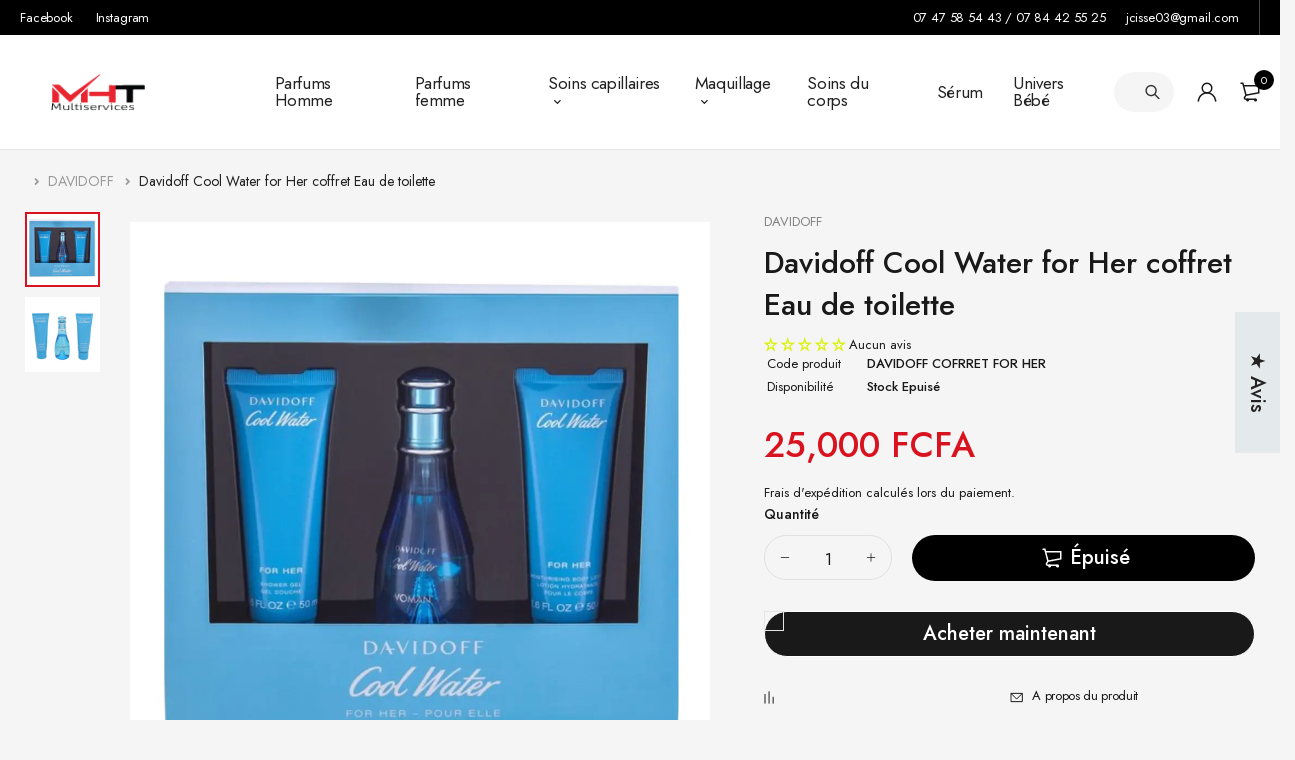

--- FILE ---
content_type: text/html; charset=utf-8
request_url: https://www.mhtmultiservice.com/products/davidoff-cool-water-for-her-coffret
body_size: 60693
content:
<!DOCTYPE html>
<html class="no-js" lang="fr">
</script>
<head>
<!-- SEOAnt Optimize Loading Style --><!-- /SEOAnt Optimize Loading Style -->
<!-- SEOAnt Speed Up Script --><script>
const AllowUrlArray_SEOAnt = ['cdn.nfcube.com', 'cdnv2.mycustomizer.com'];
const ForbidUrlArray_SEOAnt = [];
window.WhiteUrlArray_SEOAnt = AllowUrlArray_SEOAnt.map(src => new RegExp(src, 'i'));
window.BlackUrlArray_SEOAnt = ForbidUrlArray_SEOAnt.map(src => new RegExp(src, 'i'));
</script>
<script>
// Limit output
class AllowJsPlugin{constructor(e){const attrArr=["default","defer","async"];this.listener=this.handleListener.bind(this,e),this.jsArr=[],this.attribute=attrArr.reduce(((e,t)=>({...e,[t]:[]})),{});const t=this;e.forEach((e=>window.addEventListener(e,t.listener,{passive:!0})))}handleListener(e){const t=this;return e.forEach((e=>window.removeEventListener(e,t.listener))),"complete"===document.readyState?this.handleDOM():document.addEventListener("readystatechange",(e=>{if("complete"===e.target.readyState)return setTimeout(t.handleDOM.bind(t),1)}))}async handleDOM(){this.pauseEvent(),this.pauseJQuery(),this.getScripts(),this.beforeScripts();for(const e of Object.keys(this.attribute))await this.changeScripts(this.attribute[e]);for(const e of["DOMContentLoaded","readystatechange"])await this.requestRedraw(),document.dispatchEvent(new Event("allowJS-"+e));document.lightJSonreadystatechange&&document.lightJSonreadystatechange();for(const e of["DOMContentLoaded","load"])await this.requestRedraw(),window.dispatchEvent(new Event("allowJS-"+e));await this.requestRedraw(),window.lightJSonload&&window.lightJSonload(),await this.requestRedraw(),this.jsArr.forEach((e=>e(window).trigger("allowJS-jquery-load"))),window.dispatchEvent(new Event("allowJS-pageshow")),await this.requestRedraw(),window.lightJSonpageshow&&window.lightJSonpageshow()}async requestRedraw(){return new Promise((e=>requestAnimationFrame(e)))}getScripts(){document.querySelectorAll("script[type=AllowJs]").forEach((e=>{e.hasAttribute("src")?e.hasAttribute("async")&&e.async?this.attribute.async.push(e):e.hasAttribute("defer")&&e.defer?this.attribute.defer.push(e):this.attribute.default.push(e):this.attribute.default.push(e)}))}beforeScripts(){const e=this,t=Object.keys(this.attribute).reduce(((t,n)=>[...t,...e.attribute[n]]),[]),n=document.createDocumentFragment();t.forEach((e=>{const t=e.getAttribute("src");if(!t)return;const s=document.createElement("link");s.href=t,s.rel="preload",s.as="script",n.appendChild(s)})),document.head.appendChild(n)}async changeScripts(e){let t;for(;t=e.shift();)await this.requestRedraw(),new Promise((e=>{const n=document.createElement("script");[...t.attributes].forEach((e=>{"type"!==e.nodeName&&n.setAttribute(e.nodeName,e.nodeValue)})),t.hasAttribute("src")?(n.addEventListener("load",e),n.addEventListener("error",e)):(n.text=t.text,e()),t.parentNode.replaceChild(n,t)}))}pauseEvent(){const e={};[{obj:document,name:"DOMContentLoaded"},{obj:window,name:"DOMContentLoaded"},{obj:window,name:"load"},{obj:window,name:"pageshow"},{obj:document,name:"readystatechange"}].map((t=>function(t,n){function s(n){return e[t].list.indexOf(n)>=0?"allowJS-"+n:n}e[t]||(e[t]={list:[n],add:t.addEventListener,remove:t.removeEventListener},t.addEventListener=(...n)=>{n[0]=s(n[0]),e[t].add.apply(t,n)},t.removeEventListener=(...n)=>{n[0]=s(n[0]),e[t].remove.apply(t,n)})}(t.obj,t.name))),[{obj:document,name:"onreadystatechange"},{obj:window,name:"onpageshow"}].map((e=>function(e,t){let n=e[t];Object.defineProperty(e,t,{get:()=>n||function(){},set:s=>{e["allowJS"+t]=n=s}})}(e.obj,e.name)))}pauseJQuery(){const e=this;let t=window.jQuery;Object.defineProperty(window,"jQuery",{get:()=>t,set(n){if(!n||!n.fn||!e.jsArr.includes(n))return void(t=n);n.fn.ready=n.fn.init.prototype.ready=e=>{e.bind(document)(n)};const s=n.fn.on;n.fn.on=n.fn.init.prototype.on=function(...e){if(window!==this[0])return s.apply(this,e),this;const t=e=>e.split(" ").map((e=>"load"===e||0===e.indexOf("load.")?"allowJS-jquery-load":e)).join(" ");return"string"==typeof e[0]||e[0]instanceof String?(e[0]=t(e[0]),s.apply(this,e),this):("object"==typeof e[0]&&Object.keys(e[0]).forEach((n=>{delete Object.assign(e[0],{[t(n)]:e[0][n]})[n]})),s.apply(this,e),this)},e.jsArr.push(n),t=n}})}}new AllowJsPlugin(["keydown","wheel","mouseenter","mousemove","mouseleave","touchstart","touchmove","touchend"]);
</script>
<script>
"use strict";function SEOAnt_toConsumableArray(t){if(Array.isArray(t)){for(var e=0,r=Array(t.length);e<t.length;e++)r[e]=t[e];return r}return Array.from(t)}function _0x960a(t,e){var r=_0x3840();return(_0x960a=function(t,e){return t-=247,r[t]})(t,e)}function _0x3840(){var t=["defineProperties","application/javascript","preventDefault","4990555yeBSbh","addEventListener","set","setAttribute","bind","getAttribute","parentElement","WhiteUrlArray_SEOAnt","listener","toString","toLowerCase","every","touchend","SEOAnt scripts can't be lazy loaded","keydown","touchstart","removeChild","length","58IusxNw","BlackUrlArray_SEOAnt","observe","name","value","documentElement","wheel","warn","whitelist","map","tagName","402345HpbWDN","getOwnPropertyDescriptor","head","type","touchmove","removeEventListener","8160iwggKQ","call","beforescriptexecute","some","string","options","push","appendChild","blacklisted","querySelectorAll","5339295FeRgGa","4OtFDAr","filter","57211uwpiMx","nodeType","createElement","src","13296210cxmbJp",'script[type="',"1744290Faeint","test","forEach","script","blacklist","attributes","get","$&","744DdtCNR"];return(_0x3840=function(){return t})()}var _extends=Object.assign||function(t){for(var e=1;e<arguments.length;e++){var r=arguments[e];for(var n in r)Object.prototype.hasOwnProperty.call(r,n)&&(t[n]=r[n])}return t},_slicedToArray=function(){function t(t,e){var r=[],n=!0,o=!1,i=void 0;try{for(var a,c=t[Symbol.iterator]();!(n=(a=c.next()).done)&&(r.push(a.value),!e||r.length!==e);n=!0);}catch(t){o=!0,i=t}finally{try{!n&&c.return&&c.return()}finally{if(o)throw i}}return r}return function(e,r){if(Array.isArray(e))return e;if(Symbol.iterator in Object(e))return t(e,r);throw new TypeError("Invalid attempt to destructure non-iterable instance")}}(),_typeof="function"==typeof Symbol&&"symbol"==typeof Symbol.iterator?function(t){return typeof t}:function(t){return t&&"function"==typeof Symbol&&t.constructor===Symbol&&t!==Symbol.prototype?"symbol":typeof t};(function(t,e){for(var r=_0x960a,n=t();[];)try{if(531094===parseInt(r(306))/1+-parseInt(r(295))/2*(parseInt(r(312))/3)+-parseInt(r(257))/4*(parseInt(r(277))/5)+-parseInt(r(265))/6+-parseInt(r(259))/7*(-parseInt(r(273))/8)+-parseInt(r(256))/9+parseInt(r(263))/10)break;n.push(n.shift())}catch(t){n.push(n.shift())}})(_0x3840),function(){var t=_0x960a,e="javascript/blocked",r={blacklist:window[t(296)],whitelist:window[t(284)]},n={blacklisted:[]},o=function(n,o){return n&&(!o||o!==e)&&(!r.blacklist||r[t(269)][t(249)](function(e){return e[t(266)](n)}))&&(!r[t(303)]||r.whitelist[t(288)](function(e){return!e[t(266)](n)}))},i=function(e){var n=t,o=e[n(282)](n(262));return r[n(269)]&&r.blacklist[n(288)](function(t){return!t.test(o)})||r[n(303)]&&r.whitelist[n(249)](function(t){return t[n(266)](o)})},a=new MutationObserver(function(r){for(var i=t,a=0;a<r[i(294)];a++)for(var c=r[a].addedNodes,u=0;u<c.length;u++)!function(t){var r=c[t];if(1===r[i(260)]&&"SCRIPT"===r[i(305)]){var a=r[i(262)],u=r[i(309)];if(o(a,u)){n.blacklisted[i(252)]([r,r.type]),r[i(309)]=e;var s=function t(n){var o=i;r[o(282)](o(309))===e&&n[o(276)](),r[o(311)](o(248),t)};r[i(278)](i(248),s),r[i(283)]&&r[i(283)][i(293)](r)}}}(u)});a[t(297)](document[t(300)],{childList:!![],subtree:!![]});var c=/[|\{}()\[\]^$+*?.]/g,u=function(){for(var o=arguments.length,u=Array(o),s=0;s<o;s++)u[s]=arguments[s];var l=t;u[l(294)]<1?(r[l(269)]=[],r[l(303)]=[]):(r.blacklist&&(r[l(269)]=r.blacklist[l(258)](function(t){return u[l(288)](function(e){var r=l;return(void 0===e?"undefined":_typeof(e))===r(250)?!t.test(e):e instanceof RegExp?t.toString()!==e.toString():void 0})})),r[l(303)]&&(r[l(303)]=[].concat(SEOAnt_toConsumableArray(r[l(303)]),SEOAnt_toConsumableArray(u.map(function(t){var e=l;if("string"==typeof t){var n=t.replace(c,e(272)),o=".*"+n+".*";if(r[e(303)][e(288)](function(t){return t[e(286)]()!==o[e(286)]()}))return new RegExp(o)}else if(t instanceof RegExp&&r[e(303)][e(288)](function(r){return r[e(286)]()!==t.toString()}))return t;return null})[l(258)](Boolean)))));for(var f=document[l(255)](l(264)+e+'"]'),p=0;p<f[l(294)];p++){var y=f[p];i(y)&&(n[l(254)][l(252)]([y,l(275)]),y[l(283)][l(293)](y))}var v=0;[].concat(SEOAnt_toConsumableArray(n[l(254)]))[l(267)](function(t,e){var r=_slicedToArray(t,2),o=r[0],a=r[1],c=l;if(i(o)){for(var u=document.createElement("script"),s=0;s<o.attributes.length;s++){var f=o[c(270)][s];f[c(298)]!==c(262)&&f.name!==c(309)&&u.setAttribute(f.name,o.attributes[s][c(299)])}u[c(280)](c(262),o[c(262)]),u.setAttribute("type",a||c(275)),document[c(308)][c(253)](u),n[c(254)].splice(e-v,1),v++}}),r[l(269)]&&r.blacklist.length<1&&a.disconnect()},s=document.createElement,l={src:Object[t(307)](HTMLScriptElement.prototype,t(262)),type:Object[t(307)](HTMLScriptElement.prototype,t(309))};document[t(261)]=function(){for(var r=t,n=arguments.length,i=Array(n),a=0;a<n;a++)i[a]=arguments[a];if(i[0][r(287)]()!==r(268))return s[r(281)](document).apply(void 0,i);var c=s.bind(document).apply(void 0,i);try{Object[r(274)](c,{src:_extends({},l[r(262)],{set:function(t){var n=r;o(t,c[n(309)])&&l.type[n(279)][n(247)](this,e),l[n(262)][n(279)].call(this,t)}}),type:_extends({},l[r(309)],{get:function(){var t=r,n=l[t(309)][t(271)][t(247)](this);return n===e||o(this[t(262)],n)?null:n},set:function(t){var n=r,i=o(c[n(262)],c[n(309)])?e:t;l.type[n(279)][n(247)](this,i)}})}),c.setAttribute=function(t,e){var n=r;t===n(309)||t===n(262)?c[t]=e:HTMLScriptElement.prototype[n(280)][n(247)](c,t,e)}}catch(t){console[r(302)](r(290),t)}return c},[t(291),"mousemove",t(289),t(310),t(292),t(301)][t(304)](function(t){return{type:t,listener:function(){return u()},options:{passive:!![]}}}).forEach(function(e){var r=t;document[r(278)](e[r(309)],e[r(285)],e[r(251)])})}();
</script>
<!-- /SEOAnt Speed Up Script -->
  <meta charset="UTF-8">
  <meta http-equiv="X-UA-Compatible" content="IE=edge,chrome=1">
  <meta name="viewport" content="width=device-width, initial-scale=1.0, maximum-scale=1.0, user-scalable=no" />
  <meta name="theme-color" content="#d9121f">

  <link rel="preconnect" href="https://cdn.shopify.com" crossorigin>
  <link rel="preconnect" href="https://fonts.shopify.com" crossorigin>
  <link rel="preconnect" href="https://monorail-edge.shopifysvc.com">

  
  <link href="https://fonts.googleapis.com/css2?family=Jost:ital,wght@0,100;0,200;0,300;0,400;0,500;0,600;0,700;0,800;0,900;1,100;1,200;1,300;1,400;1,500;1,600;1,700;1,800&display=swap" rel="stylesheet">
  

  
  
  


  <link rel="preload" href="//www.mhtmultiservice.com/cdn/shop/t/8/assets/base.s.min.css?v=112768808322666509501732453477" as="style">
  
  
  <link rel="preload" as="font" href="//www.mhtmultiservice.com/cdn/fonts/poppins/poppins_n4.0ba78fa5af9b0e1a374041b3ceaadf0a43b41362.woff2" type="font/woff2" crossorigin>
  <link rel="preload" href="//www.mhtmultiservice.com/cdn/shop/t/8/assets/lazysizes.s.min.js?v=142352900732287606361732453489" as="script">
  <link rel="preload" href="//www.mhtmultiservice.com/cdn/shop/t/8/assets/theme.s.min.js?v=52973720067464853781732453485" as="script"><link rel="canonical" href="https://www.mhtmultiservice.com/products/davidoff-cool-water-for-her-coffret"><title>Davidoff Cool Water for Her coffret Eau de toilette - MHT MULTI
&ndash; MHT MULTI SERVICES</title><meta name="description" content="Découvrez notre coffret Cool Water pour femme de Davidoff, comprenant parfum en eau de toilette, - MHT MULTI SERVICES"><!-- /snippets/social-meta-tags.liquid -->




<meta property="og:site_name" content="MHT MULTI SERVICES">
<meta property="og:url" content="https://www.mhtmultiservice.com/products/davidoff-cool-water-for-her-coffret">
<meta property="og:title" content="Davidoff Cool Water for Her coffret Eau de toilette - MHT MULTI">
<meta property="og:type" content="product">
<meta property="og:description" content="Découvrez notre coffret Cool Water pour femme de Davidoff, comprenant parfum en eau de toilette, - MHT MULTI SERVICES">

  <meta property="og:price:amount" content="25,000.00">
  <meta property="og:price:currency" content="XOF">

<meta property="og:image" content="http://www.mhtmultiservice.com/cdn/shop/files/Davidoff-Cool-Water-for-Her-coffret-Eau-de-toilette-DAVIDOFF-38535464_1200x1200.png?v=1745354171"><meta property="og:image" content="http://www.mhtmultiservice.com/cdn/shop/files/Davidoff-Cool-Water-for-Her-coffret-Eau-de-toilette-DAVIDOFF-38535573_1200x1200.png?v=1745354176">
<meta property="og:image:secure_url" content="https://www.mhtmultiservice.com/cdn/shop/files/Davidoff-Cool-Water-for-Her-coffret-Eau-de-toilette-DAVIDOFF-38535464_1200x1200.png?v=1745354171"><meta property="og:image:secure_url" content="https://www.mhtmultiservice.com/cdn/shop/files/Davidoff-Cool-Water-for-Her-coffret-Eau-de-toilette-DAVIDOFF-38535573_1200x1200.png?v=1745354176">


<meta name="twitter:card" content="summary_large_image">
<meta name="twitter:title" content="Davidoff Cool Water for Her coffret Eau de toilette - MHT MULTI">
<meta name="twitter:description" content="Découvrez notre coffret Cool Water pour femme de Davidoff, comprenant parfum en eau de toilette, - MHT MULTI SERVICES">

  
<style data-shopify>:root {
    --color-primary: #d9121f;
    --color-primary-rgb: 217, 18, 31;
    --color-primary-dark: #191919;
    --color-secondary: #d9121f;
    --color-body: #191919;
    --color-alert: #b10001;
    --color-success: #a8c26e;
    --color-dark: #222;
    --color-light: #f5f5f5;
    --color-grey: #999;
    --color-grey-rgb: 153, 153, 153;
    --color-border: #e1e1e1;
    --color-border-light: #eee;
    --color-border-dark: #444;
    --color-facebook: #3b5998;
    --color-twitter: #1da1f2;
    --color-linkedin: #0073b2;
    --color-email: #dd4b39;
    --color-google: #dd4b39;
    --color-pinterest: #bd081c;
    --color-reddit: #ff4107;
    --color-tumblr: #304e6c;
    --color-vk: #6383a8;
    --color-whatsapp: #3c8a38;
    --color-xing: #1a7576;
    --color-instagram: #3b6994;
    --color-paypal: #1a7576;

    --color-primary-lb7: #ed222f;
    --color-primary-lb20: #f25f69;
    --color-primary-lb50: #fdedee;
    --color-primary-db7: #b80f1a;
    --color-grey-lb30: #e6e6e6;

    --color-secondary-lb7: #ed222f;
    --color-secondary-lb10: #ee303d;
    --color-secondary-db7: #b80f1a;

    --color-alert-lb7: #d50001;
    --color-success-lb7: #b7cd87;
    --color-dark-lb7: #343434;--font-stack-first: 'Jost', sans-serif;--font-stack-second: 'Jost', sans-serif;--font-stack-third: Poppins, sans-serif;
    --soldout-img: url(//www.mhtmultiservice.com/cdn/shop/t/8/assets/sold_out.png?v=174504563296916457131732453164);
    --ps-defaultskin-img: url(//www.mhtmultiservice.com/cdn/shop/t/8/assets/ps-default-skin.png?v=115405504031309184941732453164);
    --ps-defaultskin-svg: url(//www.mhtmultiservice.com/cdn/shop/t/8/assets/ps-default-skin.svg?v=118181495713311880261732453164);
    --ps-preloader: url(//www.mhtmultiservice.com/cdn/shop/t/8/assets/ps-preloader.gif?v=77008736554601496081732453164);

    --border-radius: 55px;

    
  }

  @font-face{font-family:LineAwesome;src:url(//www.mhtmultiservice.com/cdn/shop/t/8/assets/line-awesome.eot?v=1.1.&v=31695316361125988431732453164);src:url(//www.mhtmultiservice.com/cdn/shop/t/8/assets/line-awesome.eot??v=1.1.%23iefix&v=31695316361125988431732453164) format("embedded-opentype"),url(//www.mhtmultiservice.com/cdn/shop/t/8/assets/line-awesome.woff2?v=1.1.&v=174919877857943416171732453164) format("woff2"),url(//www.mhtmultiservice.com/cdn/shop/t/8/assets/line-awesome.woff?v=1.1.&v=87146950172109960981732453164) format("woff"),url(//www.mhtmultiservice.com/cdn/shop/t/8/assets/line-awesome.ttf?v=1.1.&v=151060040140638498961732453164) format("truetype"),url(//www.mhtmultiservice.com/cdn/shop/t/8/assets/line-awesome.svg?v=1.1.%23fa&v=119437685898366552541732453164) format("svg");font-weight:400;font-style:normal}
  @media screen and (-webkit-min-device-pixel-ratio:0){@font-face{font-family:LineAwesome;src:url(//www.mhtmultiservice.com/cdn/shop/t/8/assets/line-awesome.svg?v=1.1.%23fa&v=119437685898366552541732453164) format("svg")}}

  @font-face{font-family:"Font Awesome 5 Brands";font-style:normal;font-weight:normal;font-display:auto;src:url(//www.mhtmultiservice.com/cdn/shop/t/8/assets/fa-brands-400.eot?v=101195961690094578421732453164);src:url(//www.mhtmultiservice.com/cdn/shop/t/8/assets/fa-brands-400.eot?%23iefix&v=101195961690094578421732453164) format("embedded-opentype"),url(//www.mhtmultiservice.com/cdn/shop/t/8/assets/fa-brands-400.woff2?v=44304571633839896721732453164) format("woff2"),url(//www.mhtmultiservice.com/cdn/shop/t/8/assets/fa-brands-400.woff?v=72560495744286668701732453164) format("woff"),url(//www.mhtmultiservice.com/cdn/shop/t/8/assets/fa-brands-400.ttf?v=153001578657139910271732453164) format("truetype"),url(//www.mhtmultiservice.com/cdn/shop/t/8/assets/fa-brands-400.svg%23fontawesome?18833) format("svg")}
  @font-face{font-family:"Font Awesome 5 Free";font-style:normal;font-weight:400;font-display:auto;src:url(//www.mhtmultiservice.com/cdn/shop/t/8/assets/fa-regular-400.eot?v=116137177111303773181732453164);src:url(//www.mhtmultiservice.com/cdn/shop/t/8/assets/fa-regular-400.eot?%23iefix&v=116137177111303773181732453164) format("embedded-opentype"),url(//www.mhtmultiservice.com/cdn/shop/t/8/assets/fa-regular-400.woff2?v=124727275891872613041732453164) format("woff2"),url(//www.mhtmultiservice.com/cdn/shop/t/8/assets/fa-regular-400.woff?v=171305702621079607561732453164) format("woff"),url(//www.mhtmultiservice.com/cdn/shop/t/8/assets/fa-regular-400.ttf?v=47073169148491185721732453164) format("truetype"),url(//www.mhtmultiservice.com/cdn/shop/t/8/assets/fa-regular-400.svg%23fontawesome?18833) format("svg")}
  @font-face{font-family:"Font Awesome 5 Free";font-style:normal;font-weight:900;font-display:auto;src:url(//www.mhtmultiservice.com/cdn/shop/t/8/assets/fa-solid-900.eot?v=123824777376635595301732453164);src:url(//www.mhtmultiservice.com/cdn/shop/t/8/assets/fa-solid-900.eot?%23iefix&v=123824777376635595301732453164) format("embedded-opentype"),url(//www.mhtmultiservice.com/cdn/shop/t/8/assets/fa-solid-900.woff2?v=142732431838986078751732453164) format("woff2"),url(//www.mhtmultiservice.com/cdn/shop/t/8/assets/fa-solid-900.woff?v=52465312539021087281732453164) format("woff"),url(//www.mhtmultiservice.com/cdn/shop/t/8/assets/fa-solid-900.ttf?v=133373312047225198231732453164) format("truetype"),url(//www.mhtmultiservice.com/cdn/shop/t/8/assets/fa-solid-900.svg%23fontawesome?18833) format("svg")}	  
  
  @font-face{font-family:'fastor-icons';src:url(//www.mhtmultiservice.com/cdn/shop/t/8/assets/fastor-icons.eot?70233707&v=111855059284042769611732453164);src:url(//www.mhtmultiservice.com/cdn/shop/t/8/assets/fastor-icons.eot?70233707%23iefix&v=111855059284042769611732453164) format("embedded-opentype"),url(//www.mhtmultiservice.com/cdn/shop/t/8/assets/fastor-icons.woff2?70233707&v=99779989161894220771732453164) format("woff2"),url(//www.mhtmultiservice.com/cdn/shop/t/8/assets/fastor-icons.woff?70233707&v=11981914284508399751732453164) format("woff"),url(//www.mhtmultiservice.com/cdn/shop/t/8/assets/fastor-icons.ttf?70233707&v=90630083239344109691732453164) format("truetype"),url(//www.mhtmultiservice.com/cdn/shop/t/8/assets/fastor-icons.svg?70233707%23fastor-icons&v=130584186162490643341732453164) format("svg");font-weight:normal;font-style:normal}
  @font-face{font-family:'fastor';src:url(//www.mhtmultiservice.com/cdn/shop/t/8/assets/fastor.eot?70233707&v=22802137241161394131732453164);src:url(//www.mhtmultiservice.com/cdn/shop/t/8/assets/fastor.eot?70233707%23iefix&v=22802137241161394131732453164) format("embedded-opentype"),url(//www.mhtmultiservice.com/cdn/shop/t/8/assets/fastor.woff2?70233707&v=132046698554951827741732453164) format("woff2"),url(//www.mhtmultiservice.com/cdn/shop/t/8/assets/fastor.woff?70233707&v=83774505055951707481732453164) format("woff"),url(//www.mhtmultiservice.com/cdn/shop/t/8/assets/fastor.ttf?70233707&v=33165590304734595201732453164) format("truetype"),url(//www.mhtmultiservice.com/cdn/shop/t/8/assets/fastor.svg?70233707%23fastor-icons&v=87983131105011964291732453164) format("svg");font-weight:normal;font-style:normal}
</style>


  <script>
    window.performance.mark('debut:theme_stylesheet_loaded.start');

    function onLoadStylesheet() {
      performance.mark('debut:theme_stylesheet_loaded.end');
      performance.measure('debut:theme_stylesheet_loaded', 'debut:theme_stylesheet_loaded.start', 'debut:theme_stylesheet_loaded.end');

      var url = "//www.mhtmultiservice.com/cdn/shop/t/8/assets/base.s.min.css?v=112768808322666509501732453477";
      var link = document.querySelector('link[href="' + url + '"]');
      link.loaded = true;
      link.dispatchEvent(new Event('load'));
    }

    var loadScriptAsync = function(lib){
        return new Promise((resolve, reject) => {
        if(lib.state == 1) {
            resolve('JS already loaded.');
            return;
        }

        var tag = document.createElement('script');
        tag.src = lib.src;
        tag.async = true;
        lib.state = 1;
        tag.onload = () => {
            resolve();
        };
        var firstScriptTag = document.getElementsByTagName('script')[0];
        firstScriptTag.parentNode.insertBefore(tag, firstScriptTag);
        });
    }
  </script>

  <!-- SEOAnt Optimize Loading --> 

<link
    rel="stylesheet"
    href="//www.mhtmultiservice.com/cdn/shop/t/8/assets/base.s.min.css?v=112768808322666509501732453477">
<!-- /SEOAnt Optimize Loading -->

  
  <!-- SEOAnt Optimize Loading --> 

<link
    rel="stylesheet"
    href="//www.mhtmultiservice.com/cdn/shop/t/8/assets/vendors.s.min.css?v=107283426994503794351732453479">
<!-- /SEOAnt Optimize Loading -->
  

  
  <!-- SEOAnt Optimize Loading --> 

<link
    rel="stylesheet"
    href="//www.mhtmultiservice.com/cdn/shop/t/8/assets/theme.s.min.css?v=144521899772582608201732453474">
<!-- /SEOAnt Optimize Loading -->
  
  
  <style>
    
    
    @font-face {
  font-family: Poppins;
  font-weight: 400;
  font-style: normal;
  font-display: swap;
  src: url("//www.mhtmultiservice.com/cdn/fonts/poppins/poppins_n4.0ba78fa5af9b0e1a374041b3ceaadf0a43b41362.woff2") format("woff2"),
       url("//www.mhtmultiservice.com/cdn/fonts/poppins/poppins_n4.214741a72ff2596839fc9760ee7a770386cf16ca.woff") format("woff");
}

    
    
    
    .title-simple {
   
      background: #e2f4ff;
      font-size:27px;
      padding-top:17px;
      padding-bottom:17px;
      
    }
    
    .title {
    display: flex;
    flex-wrap: wrap;
    position: relative;
    align-items: center;
    text-align: left;
    margin-bottom: 2.6rem;
    text-transform: uppercase;
    font-size: 1.8rem;
    font-weight: 600;
    line-height: 1.2;
    letter-spacing: -0.01em;
    color: #222;
    padding-left:13px;
}
    
    .product-wrapper {
      
      background: #fff;
    }
    
    body {
      background:#f5f5f5;
    }
    
    .owl-carousel .owl-stage {
    padding:10px;
}
    
    #shopify-section .container{
    width: 100%;
    padding-left: 0px;
    padding-right: 0px;
    margin-left: auto;
    margin-right: auto;
}
    
   #template--16005244682494__16529792017319c255 .title-simple {
    color: #FFFFFF;
    background: #e61601;
   }
    
    .sidebar-content {
    padding: 15px !important;
}
    
   #template--16005243502846__cart_page .col-lg-8 {
     background: #fff; 
   }
    
   .sticky-sidebar {
     background: #fff; 
   }
   
    

 
 
    
  
    
    
  </style>
  <style>
    .loading-overlay{position:fixed;top:0;right:0;bottom:0;left:0;transition:all .3s ease-in-out;background:#fff;opacity:1;visibility:visible;z-index:999999}.loaded>.loading-overlay{opacity:0;visibility:hidden}div.pldr-container{display:flex;justify-content:center;align-items:center;height:100%}div.pldr-container>div{width:10px;height:10px;border-radius:100%;margin:10px;background-image:linear-gradient(145deg,rgba(255,255,255,.5) 0,rgba(0,0,0,0) 100%);animation:pldr-bounce 1.5s .25s linear infinite}div.pldr-container>div.pldr-first{background-color:var(--color-primary)}div.pldr-container>div.pldr-second{background-color:var(--color-primary-lb7);animation-delay:.1s}div.pldr-container>div.pldr-third{background-color:var(--color-grey);animation-delay:.2s}div.pldr-container>div.pldr-fourth{background-color:var(--color-dark);animation-delay:.3s}@keyframes pldr-bounce{0%,100%,50%{transform:scale(1);filter:blur(0)}25%{transform:scale(.6);filter:blur(1px)}75%{filter:blur(1px);transform:scale(1.4)}}
  </style>
  <script>
    var theme = {
      breakpoints: {
        medium: 750,
        large: 990,
        widescreen: 1400
      },
      strings: {
        onlyLeft:"Vite! juste {{ count }} en stock",
        addToCart: "Ajouter au panier",
        addToCartType: "Ajouter au panier",
        soldOut: "Épuisé",
        unavailable: "Non disponible",
        inStock: "En stock",
        regularPrice: "Prix normal",
        salePrice: "Prix réduit",
        sale: "Solde",
        fromLowestPrice: "de [price]",
        vendor: "Distributeur",
        showMore: "Afficher plus",
        showLess: "Afficher moins",
        searchFor: "Rechercher",
        searchSubmit: "Soumettre",
        searchMore: "",
        addressError: "Une erreur s\u0026#39;est produite dans la recherche de cette adresse",
        addressNoResults: "Aucun résultat pour cette adresse",
        addressQueryLimit: "Vous avez dépassé la limite d'utilisation de l'API de Google. Pensez à mettre à niveau vers un \u003ca href=\"https:\/\/developers.google.com\/maps\/premium\/usage-limits\"\u003eforfait premium\u003c\/a\u003e.",
        authError: "Une erreur s'est produite lors de l'authentification de votre compte Google Maps.",
        newWindow: "S\u0026#39;ouvre dans une nouvelle fenêtre.",
        external: "Ouvre un site externe.",
        newWindowExternal: "Ouvre un site externe dans une nouvelle fenêtre.",
        removeLabel: "Supprimer [product]",
        update: "Mettre à jour",
        quantity: "Quantité",
        discountedTotal: "Total après réduction",
        regularTotal: "Total avant réduction",
        priceColumn: "Voir les détails de la réduction dans la colonne Prix.",
        quantityMinimumMessage: "La quantité doit être supérieure ou égale à 1",
        cartEmpty: "Votre panier est vide.",
        cartError: "Une erreur est survenue lors de l’actualisation de votre panier. Essayez de nouveau s’il vous plaît.",
        cartSuccess: "Ajouté",
        cartView: "Voir le panier",
        removedItemMessage: "\u003cspan class=\"cart__removed-product-details\"\u003e([quantity]) [link]\u003c\/span\u003e supprimé(s) de votre panier.",
        unitPrice: "Prix unitaire",
        unitPriceSeparator: "par",
        oneCartCount: "1 article",
        otherCartCount: "[count] article",
        quantityLabel: "Quantité : [count]",
        products: "Produits",
        loading: "Chargement",
        number_of_results: "[result_number] sur [results_count]",
        number_of_results_found: "[results_count] résultats trouvés",
        one_result_found: "1 résultat trouvé",
        compareLimit:"",
        wishlistAdded:"",
        wishlistRemoved:"",
        groupedProductsAdded:"ajouter au panier",
        rateStartAt:"",
        doNotShip:"",
        errorCountry:""},
      moneyFormat: "{{amount}} FCFA",
      moneyFormatWithCurrency: "{{amount}} FCFA",
      settings: {
        predictiveSearchEnabled: true,
        predictiveSearchShowPrice: true,
        predictiveSearchShowVendor: false
      },
      addToCartType: "minicart",
      stylesheet: "//www.mhtmultiservice.com/cdn/shop/t/8/assets/base.s.min.css?v=112768808322666509501732453477",
      libs: {
        psearch: {
          src: "//www.mhtmultiservice.com/cdn/shop/t/8/assets/ll.prs.s.min.js?v=171630535869479239341732453488",
          state: 0
        }
      } 
    }

    document.documentElement.className = document.documentElement.className.replace('no-js', 'js');
  </script><script type="text/javascript">
    var roar_api = {
      main_info: {
        theme_id: '18389593',
        owner_email: 'jcisse03@gmail.com',
        shop: 'mht-multi-services.myshopify.com',
        domain: 'mht-multi-services.myshopify.com',
        rdomain: 'www.mhtmultiservice.com',
        license: 'h99gl9dmmlalcca9hljeng8bichmgmi8i'
      }
    };
  </script><script src="//www.mhtmultiservice.com/cdn/shop/t/8/assets/vendors.s.min.js?v=40605647119443053961732453482" defer="defer"></script>
  
  
  <script src="//www.mhtmultiservice.com/cdn/shop/t/8/assets/photoswipe.min.js?v=177357196404971690221732453164" defer="defer"></script>
  <script src="//www.mhtmultiservice.com/cdn/shop/t/8/assets/photoswipe-ui-default.min.js?v=97623706128145982451732453164" defer="defer"></script>
  

  
  <script src="//www.mhtmultiservice.com/cdn/shop/t/8/assets/sticky.min.js?v=139376226868247282041732453164" defer="defer"></script>
  
  <script src="//www.mhtmultiservice.com/cdn/shop/t/8/assets/lazysizes.s.min.js?v=142352900732287606361732453489" defer="defer"></script>
  <script src="//www.mhtmultiservice.com/cdn/shop/t/8/assets/theme.s.min.js?v=52973720067464853781732453485" defer="defer"></script>

  <script type="text/javascript">
    if (window.MSInputMethodContext && document.documentMode) {
      var scripts = document.getElementsByTagName('script')[0];
      var polyfill = document.createElement("script");
      polyfill.defer = true;
      polyfill.src = "//www.mhtmultiservice.com/cdn/shop/t/8/assets/ie11CustomProperties.min.js?v=146208399201472936201732453164";

      scripts.parentNode.insertBefore(polyfill, scripts);
    }
  </script>

  <script>window.performance && window.performance.mark && window.performance.mark('shopify.content_for_header.start');</script><meta name="google-site-verification" content="-2SrJ3f_Cz5mdQOExPk0JldD9Qn8GAaenTia31vEB94">
<meta name="facebook-domain-verification" content="gleabg5ggsb3behitxh8hmv41s7m1n">
<meta id="shopify-digital-wallet" name="shopify-digital-wallet" content="/30051467309/digital_wallets/dialog">
<link rel="alternate" type="application/json+oembed" href="https://www.mhtmultiservice.com/products/davidoff-cool-water-for-her-coffret.oembed">
<script async="async" src="/checkouts/internal/preloads.js?locale=fr-CI"></script>
<script id="shopify-features" type="application/json">{"accessToken":"e284825a84a32d07fcab57860033328e","betas":["rich-media-storefront-analytics"],"domain":"www.mhtmultiservice.com","predictiveSearch":true,"shopId":30051467309,"locale":"fr"}</script>
<script>var Shopify = Shopify || {};
Shopify.shop = "mht-multi-services.myshopify.com";
Shopify.locale = "fr";
Shopify.currency = {"active":"XOF","rate":"1.0"};
Shopify.country = "CI";
Shopify.theme = {"name":"Copie de Fastor v5.2 skin08","id":145030119678,"schema_name":"Fastor","schema_version":"5.2","theme_store_id":null,"role":"main"};
Shopify.theme.handle = "null";
Shopify.theme.style = {"id":null,"handle":null};
Shopify.cdnHost = "www.mhtmultiservice.com/cdn";
Shopify.routes = Shopify.routes || {};
Shopify.routes.root = "/";</script>
<script type="module">!function(o){(o.Shopify=o.Shopify||{}).modules=!0}(window);</script>
<script>!function(o){function n(){var o=[];function n(){o.push(Array.prototype.slice.apply(arguments))}return n.q=o,n}var t=o.Shopify=o.Shopify||{};t.loadFeatures=n(),t.autoloadFeatures=n()}(window);</script>
<script id="shop-js-analytics" type="application/json">{"pageType":"product"}</script>
<script defer="defer" async type="module" src="//www.mhtmultiservice.com/cdn/shopifycloud/shop-js/modules/v2/client.init-shop-cart-sync_D53yOFxz.fr.esm.js"></script>
<script defer="defer" async type="module" src="//www.mhtmultiservice.com/cdn/shopifycloud/shop-js/modules/v2/chunk.common_OlNb1LrD.esm.js"></script>
<script type="module">
  await import("//www.mhtmultiservice.com/cdn/shopifycloud/shop-js/modules/v2/client.init-shop-cart-sync_D53yOFxz.fr.esm.js");
await import("//www.mhtmultiservice.com/cdn/shopifycloud/shop-js/modules/v2/chunk.common_OlNb1LrD.esm.js");

  window.Shopify.SignInWithShop?.initShopCartSync?.({"fedCMEnabled":true,"windoidEnabled":true});

</script>
<script>(function() {
  var isLoaded = false;
  function asyncLoad() {
    if (isLoaded) return;
    isLoaded = true;
    var urls = ["https:\/\/cdn.hextom.com\/js\/freeshippingbar.js?shop=mht-multi-services.myshopify.com","https:\/\/configs.carthike.com\/carthike.js?shop=mht-multi-services.myshopify.com"];
    for (var i = 0; i < urls.length; i++) {
      var s = document.createElement('script');
      s.type = 'text/javascript';
      if (AllowUrlArray_SEOAnt.filter(u => urls[i].indexOf(u) > -1).length === 0) s.type = 'AllowJs'; s.async = true;
      s.src = urls[i];
      var x = document.getElementsByTagName('script')[0];
      x.parentNode.insertBefore(s, x);
    }
  };
  if(window.attachEvent) {
    window.attachEvent('onload', asyncLoad);
  } else {
    window.addEventListener('load', asyncLoad, false);
  }
})();</script>
<script id="__st">var __st={"a":30051467309,"offset":0,"reqid":"5967b6c3-acb1-4123-96c5-fa71af8df83c-1762318939","pageurl":"www.mhtmultiservice.com\/products\/davidoff-cool-water-for-her-coffret","u":"b57ec185b6f1","p":"product","rtyp":"product","rid":8555672305918};</script>
<script>window.ShopifyPaypalV4VisibilityTracking = true;</script>
<script id="captcha-bootstrap">!function(){'use strict';const t='contact',e='account',n='new_comment',o=[[t,t],['blogs',n],['comments',n],[t,'customer']],c=[[e,'customer_login'],[e,'guest_login'],[e,'recover_customer_password'],[e,'create_customer']],r=t=>t.map((([t,e])=>`form[action*='/${t}']:not([data-nocaptcha='true']) input[name='form_type'][value='${e}']`)).join(','),a=t=>()=>t?[...document.querySelectorAll(t)].map((t=>t.form)):[];function s(){const t=[...o],e=r(t);return a(e)}const i='password',u='form_key',d=['recaptcha-v3-token','g-recaptcha-response','h-captcha-response',i],f=()=>{try{return window.sessionStorage}catch{return}},m='__shopify_v',_=t=>t.elements[u];function p(t,e,n=!1){try{const o=window.sessionStorage,c=JSON.parse(o.getItem(e)),{data:r}=function(t){const{data:e,action:n}=t;return t[m]||n?{data:e,action:n}:{data:t,action:n}}(c);for(const[e,n]of Object.entries(r))t.elements[e]&&(t.elements[e].value=n);n&&o.removeItem(e)}catch(o){console.error('form repopulation failed',{error:o})}}const l='form_type',E='cptcha';function T(t){t.dataset[E]=!0}const w=window,h=w.document,L='Shopify',v='ce_forms',y='captcha';let A=!1;((t,e)=>{const n=(g='f06e6c50-85a8-45c8-87d0-21a2b65856fe',I='https://cdn.shopify.com/shopifycloud/storefront-forms-hcaptcha/ce_storefront_forms_captcha_hcaptcha.v1.5.2.iife.js',D={infoText:'Protégé par hCaptcha',privacyText:'Confidentialité',termsText:'Conditions'},(t,e,n)=>{const o=w[L][v],c=o.bindForm;if(c)return c(t,g,e,D).then(n);var r;o.q.push([[t,g,e,D],n]),r=I,A||(h.body.append(Object.assign(h.createElement('script'),{id:'captcha-provider',async:!0,src:r})),A=!0)});var g,I,D;w[L]=w[L]||{},w[L][v]=w[L][v]||{},w[L][v].q=[],w[L][y]=w[L][y]||{},w[L][y].protect=function(t,e){n(t,void 0,e),T(t)},Object.freeze(w[L][y]),function(t,e,n,w,h,L){const[v,y,A,g]=function(t,e,n){const i=e?o:[],u=t?c:[],d=[...i,...u],f=r(d),m=r(i),_=r(d.filter((([t,e])=>n.includes(e))));return[a(f),a(m),a(_),s()]}(w,h,L),I=t=>{const e=t.target;return e instanceof HTMLFormElement?e:e&&e.form},D=t=>v().includes(t);t.addEventListener('submit',(t=>{const e=I(t);if(!e)return;const n=D(e)&&!e.dataset.hcaptchaBound&&!e.dataset.recaptchaBound,o=_(e),c=g().includes(e)&&(!o||!o.value);(n||c)&&t.preventDefault(),c&&!n&&(function(t){try{if(!f())return;!function(t){const e=f();if(!e)return;const n=_(t);if(!n)return;const o=n.value;o&&e.removeItem(o)}(t);const e=Array.from(Array(32),(()=>Math.random().toString(36)[2])).join('');!function(t,e){_(t)||t.append(Object.assign(document.createElement('input'),{type:'hidden',name:u})),t.elements[u].value=e}(t,e),function(t,e){const n=f();if(!n)return;const o=[...t.querySelectorAll(`input[type='${i}']`)].map((({name:t})=>t)),c=[...d,...o],r={};for(const[a,s]of new FormData(t).entries())c.includes(a)||(r[a]=s);n.setItem(e,JSON.stringify({[m]:1,action:t.action,data:r}))}(t,e)}catch(e){console.error('failed to persist form',e)}}(e),e.submit())}));const S=(t,e)=>{t&&!t.dataset[E]&&(n(t,e.some((e=>e===t))),T(t))};for(const o of['focusin','change'])t.addEventListener(o,(t=>{const e=I(t);D(e)&&S(e,y())}));const B=e.get('form_key'),M=e.get(l),P=B&&M;t.addEventListener('DOMContentLoaded',(()=>{const t=y();if(P)for(const e of t)e.elements[l].value===M&&p(e,B);[...new Set([...A(),...v().filter((t=>'true'===t.dataset.shopifyCaptcha))])].forEach((e=>S(e,t)))}))}(h,new URLSearchParams(w.location.search),n,t,e,['guest_login'])})(!0,!0)}();</script>
<script integrity="sha256-52AcMU7V7pcBOXWImdc/TAGTFKeNjmkeM1Pvks/DTgc=" data-source-attribution="shopify.loadfeatures" defer="defer" src="//www.mhtmultiservice.com/cdn/shopifycloud/storefront/assets/storefront/load_feature-81c60534.js" crossorigin="anonymous"></script>
<script data-source-attribution="shopify.dynamic_checkout.dynamic.init">var Shopify=Shopify||{};Shopify.PaymentButton=Shopify.PaymentButton||{isStorefrontPortableWallets:!0,init:function(){window.Shopify.PaymentButton.init=function(){};var t=document.createElement("script");t.src="https://www.mhtmultiservice.com/cdn/shopifycloud/portable-wallets/latest/portable-wallets.fr.js",t.type="module",document.head.appendChild(t)}};
</script>
<script data-source-attribution="shopify.dynamic_checkout.buyer_consent">
  function portableWalletsHideBuyerConsent(e){var t=document.getElementById("shopify-buyer-consent"),n=document.getElementById("shopify-subscription-policy-button");t&&n&&(t.classList.add("hidden"),t.setAttribute("aria-hidden","true"),n.removeEventListener("click",e))}function portableWalletsShowBuyerConsent(e){var t=document.getElementById("shopify-buyer-consent"),n=document.getElementById("shopify-subscription-policy-button");t&&n&&(t.classList.remove("hidden"),t.removeAttribute("aria-hidden"),n.addEventListener("click",e))}window.Shopify?.PaymentButton&&(window.Shopify.PaymentButton.hideBuyerConsent=portableWalletsHideBuyerConsent,window.Shopify.PaymentButton.showBuyerConsent=portableWalletsShowBuyerConsent);
</script>
<script>
  function portableWalletsCleanup(e){e&&e.src&&console.error("Failed to load portable wallets script "+e.src);var t=document.querySelectorAll("shopify-accelerated-checkout .shopify-payment-button__skeleton, shopify-accelerated-checkout-cart .wallet-cart-button__skeleton"),e=document.getElementById("shopify-buyer-consent");for(let e=0;e<t.length;e++)t[e].remove();e&&e.remove()}function portableWalletsNotLoadedAsModule(e){e instanceof ErrorEvent&&"string"==typeof e.message&&e.message.includes("import.meta")&&"string"==typeof e.filename&&e.filename.includes("portable-wallets")&&(window.removeEventListener("error",portableWalletsNotLoadedAsModule),window.Shopify.PaymentButton.failedToLoad=e,"loading"===document.readyState?document.addEventListener("DOMContentLoaded",window.Shopify.PaymentButton.init):window.Shopify.PaymentButton.init())}window.addEventListener("error",portableWalletsNotLoadedAsModule);
</script>

<script type="module" src="https://www.mhtmultiservice.com/cdn/shopifycloud/portable-wallets/latest/portable-wallets.fr.js" onError="portableWalletsCleanup(this)" crossorigin="anonymous"></script>
<script nomodule>
  document.addEventListener("DOMContentLoaded", portableWalletsCleanup);
</script>

<link id="shopify-accelerated-checkout-styles" rel="stylesheet" media="screen" href="https://www.mhtmultiservice.com/cdn/shopifycloud/portable-wallets/latest/accelerated-checkout-backwards-compat.css" crossorigin="anonymous">
<style id="shopify-accelerated-checkout-cart">
        #shopify-buyer-consent {
  margin-top: 1em;
  display: inline-block;
  width: 100%;
}

#shopify-buyer-consent.hidden {
  display: none;
}

#shopify-subscription-policy-button {
  background: none;
  border: none;
  padding: 0;
  text-decoration: underline;
  font-size: inherit;
  cursor: pointer;
}

#shopify-subscription-policy-button::before {
  box-shadow: none;
}

      </style>

<script>window.performance && window.performance.mark && window.performance.mark('shopify.content_for_header.end');</script>

<script>
  gtag('event', 'conversion', {
     'send_to': 'AW-611695331/Xq-gCMi2r4UYEOP11qMC',
    'value': 0.0,
       'currency': '',
       'transaction_id': '',
       });
</script>
  

<script>
    
    
    
    
    var gsf_conversion_data = {page_type : 'product', event : 'view_item', data : {product_data : [{variant_id : 45514475929854, product_id : 8555672305918, name : "Davidoff Cool Water for Her coffret Eau de toilette", price : "25000.00", currency : "XOF", sku : "DAVIDOFF COFRRET FOR HER", brand : "DAVIDOFF", variant : "Default Title", category : "Eau de Toilette", quantity : "0" }], total_price : "25000.00", shop_currency : "XOF"}};
    
</script>
  
<!-- Start of Judge.me Core -->
<link rel="dns-prefetch" href="https://cdn.judge.me/">
<script data-cfasync='false' class='jdgm-settings-script'>window.jdgmSettings={"pagination":5,"disable_web_reviews":false,"badge_no_review_text":"Aucun avis","badge_n_reviews_text":"{{ n }} avis/avis","badge_star_color":"#DBF10F","hide_badge_preview_if_no_reviews":false,"badge_hide_text":false,"enforce_center_preview_badge":false,"widget_title":"Avis des clients","widget_open_form_text":"Écrire un avis","widget_close_form_text":"Annuler l'avis","widget_refresh_page_text":"Rafraîchir la page","widget_summary_text":"Basé sur {{ number_of_reviews }} avis","widget_no_review_text":"Aucun avis pour le moment","widget_name_field_text":"nom","widget_verified_name_field_text":"Nom vérifié (public)","widget_name_placeholder_text":"Entrez votre nom (public)","widget_required_field_error_text":"Ce champ est requis.","widget_email_field_text":"Email","widget_verified_email_field_text":"Email vérifié (privé, ne peut être modifié)","widget_email_placeholder_text":"Entrez votre email (privé)","widget_email_field_error_text":"Veuillez saisir une adresse email valide.","widget_rating_field_text":"Note","widget_review_title_field_text":"Titre de l'avis","widget_review_title_placeholder_text":"Donnez un titre à votre avis","widget_review_body_field_text":"Votre avis","widget_review_body_placeholder_text":"Écrivez vos commentaires ici","widget_pictures_field_text":"Image (facultatif)","widget_submit_review_text":"Soumettre l'Avis","widget_submit_verified_review_text":"Soumettre un avis vérifié","widget_submit_success_msg_with_auto_publish":"Nous vous remercions! Veuillez actualiser la page dans quelques instants pour voir votre avis. Vous pouvez supprimer ou modifier votre avis en vous connectant à \u003ca href='https://judge.me/login' target='_blank' rel='nofollow noopener'\u003eJudge.me\u003c/a\u003e","widget_submit_success_msg_no_auto_publish":"Nous vous remercions! Votre avis sera publié dès qu'il est approuvé par l'administrateur de la boutique. Vous pouvez supprimer ou modifier votre avis en vous connectant à \u003ca href='https://judge.me/login' target='_blank' rel='nofollow noopener'\u003eJudge.me\u003c/a\u003e","widget_show_default_reviews_out_of_total_text":"Affichage de {{ n_reviews_shown }} avis sur {{ n_reviews }}.","widget_show_all_link_text":"Afficher tout","widget_show_less_link_text":"Afficher moins","widget_author_said_text":"{{ reviewer_name }} a dit :","widget_days_text":"Il y a {{ n }} jours","widget_weeks_text":"Il y a {{ n }} semaine/semaine","widget_months_text":"Il y a {{ n }} mois/mois","widget_years_text":"Il y a {{ n }} année/années","widget_yesterday_text":"Hier","widget_today_text":"Aujourd'hui","widget_replied_text":"\u003e\u003e {{ shop_name }} a répondu :","widget_read_more_text":"Lire la suite","widget_rating_filter_color":"#F71008","widget_rating_filter_see_all_text":"Voir tous les avis","widget_sorting_most_recent_text":"Le plus récent","widget_sorting_highest_rating_text":"Note la plus élevée","widget_sorting_lowest_rating_text":"Note la plus basse","widget_sorting_with_pictures_text":"Avec images seulement","widget_sorting_most_helpful_text":"Le plus utile","widget_open_question_form_text":"poser une question","widget_reviews_subtab_text":"Avis","widget_questions_subtab_text":"Questions","widget_question_label_text":"Question","widget_answer_label_text":"Réponse","widget_question_placeholder_text":"Écrivez votre question ici","widget_submit_question_text":"Soumettre une question","widget_question_submit_success_text":"Merci de votre question ! Nous vous aviserons une fois qu'il aura obtenu une réponse.","widget_star_color":"#DBF10F","verified_badge_text":"Vérifié","verified_badge_placement":"left-of-reviewer-name","widget_hide_border":false,"widget_social_share":true,"widget_thumb":true,"widget_review_location_show":true,"all_reviews_include_out_of_store_products":true,"all_reviews_out_of_store_text":"(hors boutique)","all_reviews_product_name_prefix_text":"sur","enable_review_pictures":true,"widget_product_reviews_subtab_text":"Avis sur Produits","widget_shop_reviews_subtab_text":"Avis sur Boutique","widget_write_a_store_review_text":"Écrire un avis sur la boutique","widget_other_languages_heading":"Avis dans d'Autres Langues","widget_sorting_pictures_first_text":"Photos en Premier","floating_tab_button_name":"★ Avis","floating_tab_title":"Laissez nos clients parler de nous","floating_tab_url":"","floating_tab_url_enabled":false,"all_reviews_text_badge_text":"Les clients nous évaluent {{ shop.metafields.judgeme.all_reviews_rating | round: 1 }}/5 basé sur {{ shop.metafields.judgeme.all_reviews_count }} avis.","all_reviews_text_badge_text_branded_style":"{{ shop.metafields.judgeme.all_reviews_rating | round: 1 }} sur 5 étoiles basé sur {{ shop.metafields.judgeme.all_reviews_count }} avis","all_reviews_text_badge_url":"","featured_carousel_title":"Laissez nos clients parler de nous","featured_carousel_count_text":"d'après {{ n }} avis","featured_carousel_url":"","featured_carousel_image_size":5,"verified_count_badge_url":"","widget_histogram_use_custom_color":true,"picture_reminder_submit_button":"Télécharger des photos","enable_review_videos":true,"widget_sorting_videos_first_text":"Vidéos en Premier","widget_review_pending_text":"en attente","social_share_options_order":"Facebook","remove_microdata_snippet":false,"preview_badge_no_question_text":"Aucune question","preview_badge_n_question_text":"{{ number_of_questions }} question/questions","remove_judgeme_branding":true,"widget_add_search_bar":true,"widget_search_bar_placeholder":"Rechercher des avis","widget_sorting_verified_only_text":"Vérifiés seulement","featured_carousel_verified_badge_enable":true,"featured_carousel_verified_badge_color":"#F10E0E","featured_carousel_more_reviews_button_text":"Read more reviews","featured_carousel_view_product_button_text":"Voir le produit","all_reviews_page_load_more_text":"Charger plus d'avis","widget_advanced_speed_features":5,"widget_public_name_text":"affiché publiquement comme","default_reviewer_name_has_non_latin":true,"widget_reviewer_anonymous":"Anonyme","medals_widget_title":"Médailles d'Avis Judge.me","widget_invalid_yt_video_url_error_text":"Pas une URL de vidéo YouTube","widget_max_length_field_error_text":"Veuillez ne pas saisir plus de {0} caractères.","widget_show_country_flag":true,"widget_verified_by_shop_text":"Vérifié par Shop","widget_show_photo_gallery":true,"widget_load_with_code_splitting":true,"widget_ugc_title":"Fait par nous, partagé par vous","widget_ugc_subtitle":"Taguez-nous pour voir votre photo apparaître sur notre page","widget_ugc_primary_button_text":"Acheter maintenant","widget_ugc_secondary_button_text":"Charger plus","widget_ugc_reviews_button_text":"Voir les avis","widget_primary_color":"#EF1313","widget_summary_average_rating_text":"{{ average_rating }} sur 5","widget_media_grid_title":"Photos et vidéos des clients","widget_media_grid_see_more_text":"Voir plus","widget_verified_by_judgeme_text":"Vérifié par Judge.me","widget_verified_by_judgeme_text_in_store_medals":"Verified by Judge.me","widget_media_field_exceed_quantity_message":"Désolé, nous ne pouvons accepter que {{ max_media }} pour un seul avis.","widget_media_field_exceed_limit_message":"{{ file_name }} est trop volumineux, veuillez sélectionner un {{ media_type }} inférieur à {{ size_limit }} Mo.","widget_review_submitted_text":"Avis soumis !","widget_question_submitted_text":"Question soumise !","widget_close_form_text_question":"Annuler","widget_write_your_answer_here_text":"Écrivez votre réponse ici","widget_enabled_branded_link":false,"widget_show_collected_by_judgeme":false,"widget_collected_by_judgeme_text":"collecté par Judge.me","widget_pagination_type":"load_more","widget_load_more_text":"Charger plus","widget_full_review_text":"Revue complète","widget_read_more_reviews_text":"Lire plus d\u0026#39;avis","widget_read_questions_text":"Lire les questions","widget_questions_and_answers_text":"questions et réponses","widget_verified_by_text":"Vérifié par","widget_number_of_reviews_text":"{{ number_of_reviews }} avis","widget_back_button_text":"Retour","widget_next_button_text":"Suivant","widget_custom_forms_filter_button":"Filtres","how_reviews_are_collected":"Comment les avis sont-ils collectés ?","widget_show_review_keywords":true,"widget_gdpr_statement":"En soumettant votre avis, vous acceptez les \u003ca href='https://judge.me/terms' target='_blank' rel='nofollow noopener'\u003etermes et conditions de Judge.me\u003c/a\u003e et \u003ca href='https://judge.me/privacy' target='_blank' rel='nofollow noopener'\u003epolitique de confidentialité\u003c/a\u003e et les \u003ca href='https://judge.me/content-policy' target='_blank' rel='nofollow noopener'\u003epolitiques de contenu\u003c/a\u003e.","popup_widget_review_selection":"automatically","popup_widget_show_reviewer":true,"popup_widget_use_review_picture":false,"popup_widget_hide_on_mobile":false,"review_snippet_widget_round_border_style":true,"review_snippet_widget_card_color":"#FFFFFF","review_snippet_widget_slider_arrows_background_color":"#FFFFFF","review_snippet_widget_slider_arrows_color":"#000000","review_snippet_widget_star_color":"#339999","preview_badge_collection_page_install_preference":true,"preview_badge_product_page_install_preference":true,"review_widget_best_location":true,"platform":"shopify","branding_url":"https://app.judge.me/reviews/stores/www.mhtmultiservice.com","branding_text":"Propulsé par Judge.me","locale":"en","reply_name":"MHT MULTI SERVICES","widget_version":"3.0","footer":true,"autopublish":true,"review_dates":true,"enable_custom_form":false,"shop_use_review_site":true,"enable_multi_locales_translations":true,"can_be_branded":true,"reply_name_text":"MHT MULTI SERVICES"};</script> <style class='jdgm-settings-style'>.jdgm-xx{left:0}:root{--jdgm-primary-color: #EF1313;--jdgm-secondary-color: rgba(239,19,19,0.1);--jdgm-star-color: #DBF10F;--jdgm-write-review-text-color: white;--jdgm-write-review-bg-color: #EF1313;--jdgm-paginate-color: #EF1313;--jdgm-border-radius: 0;--jdgm-reviewer-name-color: #EF1313}.jdgm-histogram__bar-content{background-color:#F71008}.jdgm-rev[data-verified-buyer=true] .jdgm-rev__icon.jdgm-rev__icon:after,.jdgm-rev__buyer-badge.jdgm-rev__buyer-badge{color:white;background-color:#EF1313}.jdgm-review-widget--small .jdgm-gallery.jdgm-gallery .jdgm-gallery__thumbnail-link:nth-child(8) .jdgm-gallery__thumbnail-wrapper.jdgm-gallery__thumbnail-wrapper:before{content:"Voir plus"}@media only screen and (min-width: 768px){.jdgm-gallery.jdgm-gallery .jdgm-gallery__thumbnail-link:nth-child(8) .jdgm-gallery__thumbnail-wrapper.jdgm-gallery__thumbnail-wrapper:before{content:"Voir plus"}}.jdgm-rev__thumb-btn{color:#EF1313}.jdgm-rev__thumb-btn:hover{opacity:0.8}.jdgm-rev__thumb-btn:not([disabled]):hover,.jdgm-rev__thumb-btn:hover,.jdgm-rev__thumb-btn:active,.jdgm-rev__thumb-btn:visited{color:#EF1313}.jdgm-preview-badge .jdgm-star.jdgm-star{color:#DBF10F}.jdgm-author-all-initials{display:none !important}.jdgm-author-last-initial{display:none !important}.jdgm-rev-widg__title{visibility:hidden}.jdgm-rev-widg__summary-text{visibility:hidden}.jdgm-prev-badge__text{visibility:hidden}.jdgm-rev__prod-link-prefix:before{content:'sur'}.jdgm-rev__out-of-store-text:before{content:'(hors boutique)'}@media only screen and (min-width: 768px){.jdgm-rev__pics .jdgm-rev_all-rev-page-picture-separator,.jdgm-rev__pics .jdgm-rev__product-picture{display:none}}@media only screen and (max-width: 768px){.jdgm-rev__pics .jdgm-rev_all-rev-page-picture-separator,.jdgm-rev__pics .jdgm-rev__product-picture{display:none}}.jdgm-preview-badge[data-template="index"]{display:none !important}.jdgm-verified-count-badget[data-from-snippet="true"]{display:none !important}.jdgm-carousel-wrapper[data-from-snippet="true"]{display:none !important}.jdgm-all-reviews-text[data-from-snippet="true"]{display:none !important}.jdgm-medals-section[data-from-snippet="true"]{display:none !important}.jdgm-ugc-media-wrapper[data-from-snippet="true"]{display:none !important}.jdgm-review-snippet-widget .jdgm-rev-snippet-widget__cards-container .jdgm-rev-snippet-card{border-radius:8px;background:#fff}.jdgm-review-snippet-widget .jdgm-rev-snippet-widget__cards-container .jdgm-rev-snippet-card__rev-rating .jdgm-star{color:#399}.jdgm-review-snippet-widget .jdgm-rev-snippet-widget__prev-btn,.jdgm-review-snippet-widget .jdgm-rev-snippet-widget__next-btn{border-radius:50%;background:#fff}.jdgm-review-snippet-widget .jdgm-rev-snippet-widget__prev-btn>svg,.jdgm-review-snippet-widget .jdgm-rev-snippet-widget__next-btn>svg{fill:#000}.jdgm-full-rev-modal.rev-snippet-widget .jm-mfp-container .jm-mfp-content,.jdgm-full-rev-modal.rev-snippet-widget .jm-mfp-container .jdgm-full-rev__icon,.jdgm-full-rev-modal.rev-snippet-widget .jm-mfp-container .jdgm-full-rev__pic-img,.jdgm-full-rev-modal.rev-snippet-widget .jm-mfp-container .jdgm-full-rev__reply{border-radius:8px}.jdgm-full-rev-modal.rev-snippet-widget .jm-mfp-container .jdgm-full-rev[data-verified-buyer="true"] .jdgm-full-rev__icon::after{border-radius:8px}.jdgm-full-rev-modal.rev-snippet-widget .jm-mfp-container .jdgm-full-rev .jdgm-rev__buyer-badge{border-radius:calc( 8px / 2 )}.jdgm-full-rev-modal.rev-snippet-widget .jm-mfp-container .jdgm-full-rev .jdgm-full-rev__replier::before{content:'MHT MULTI SERVICES'}.jdgm-full-rev-modal.rev-snippet-widget .jm-mfp-container .jdgm-full-rev .jdgm-full-rev__product-button{border-radius:calc( 8px * 6 )}
</style> <style class='jdgm-settings-style'></style>

  
  
  
  <style class='jdgm-miracle-styles'>
  @-webkit-keyframes jdgm-spin{0%{-webkit-transform:rotate(0deg);-ms-transform:rotate(0deg);transform:rotate(0deg)}100%{-webkit-transform:rotate(359deg);-ms-transform:rotate(359deg);transform:rotate(359deg)}}@keyframes jdgm-spin{0%{-webkit-transform:rotate(0deg);-ms-transform:rotate(0deg);transform:rotate(0deg)}100%{-webkit-transform:rotate(359deg);-ms-transform:rotate(359deg);transform:rotate(359deg)}}@font-face{font-family:'JudgemeStar';src:url("[data-uri]") format("woff");font-weight:normal;font-style:normal}.jdgm-star{font-family:'JudgemeStar';display:inline !important;text-decoration:none !important;padding:0 4px 0 0 !important;margin:0 !important;font-weight:bold;opacity:1;-webkit-font-smoothing:antialiased;-moz-osx-font-smoothing:grayscale}.jdgm-star:hover{opacity:1}.jdgm-star:last-of-type{padding:0 !important}.jdgm-star.jdgm--on:before{content:"\e000"}.jdgm-star.jdgm--off:before{content:"\e001"}.jdgm-star.jdgm--half:before{content:"\e002"}.jdgm-widget *{margin:0;line-height:1.4;-webkit-box-sizing:border-box;-moz-box-sizing:border-box;box-sizing:border-box;-webkit-overflow-scrolling:touch}.jdgm-hidden{display:none !important;visibility:hidden !important}.jdgm-temp-hidden{display:none}.jdgm-spinner{width:40px;height:40px;margin:auto;border-radius:50%;border-top:2px solid #eee;border-right:2px solid #eee;border-bottom:2px solid #eee;border-left:2px solid #ccc;-webkit-animation:jdgm-spin 0.8s infinite linear;animation:jdgm-spin 0.8s infinite linear}.jdgm-spinner:empty{display:block}.jdgm-prev-badge{display:block !important}

</style>
<style class='jdgm-miracle-styles'>
  @font-face{font-family:'JudgemeStar';src:url("[data-uri]") format("woff");font-weight:normal;font-style:normal}

</style>


  
  
   


<script data-cfasync='false' class='jdgm-script'>
!function(e){window.jdgm=window.jdgm||{},jdgm.CDN_HOST="https://cdn.judge.me/",
jdgm.docReady=function(d){(e.attachEvent?"complete"===e.readyState:"loading"!==e.readyState)?
setTimeout(d,0):e.addEventListener("DOMContentLoaded",d)},jdgm.loadCSS=function(d,t,o,s){
!o&&jdgm.loadCSS.requestedUrls.indexOf(d)>=0||(jdgm.loadCSS.requestedUrls.push(d),
(s=e.createElement("link")).rel="stylesheet",s.class="jdgm-stylesheet",s.media="nope!",
s.href=d,s.onload=function(){this.media="all",t&&setTimeout(t)},e.body.appendChild(s))},
jdgm.loadCSS.requestedUrls=[],jdgm.loadJS=function(e,d){var t=new XMLHttpRequest;
t.onreadystatechange=function(){4===t.readyState&&(Function(t.response)(),d&&d(t.response))},
t.open("GET",e),t.send()},jdgm.docReady((function(){(window.jdgmLoadCSS||e.querySelectorAll(
".jdgm-widget, .jdgm-all-reviews-page").length>0)&&(jdgmSettings.widget_load_with_code_splitting?
parseFloat(jdgmSettings.widget_version)>=3?jdgm.loadCSS(jdgm.CDN_HOST+"widget_v3/base.css"):
jdgm.loadCSS(jdgm.CDN_HOST+"widget/base.css"):jdgm.loadCSS(jdgm.CDN_HOST+"shopify_v2.css"),
jdgm.loadJS(jdgm.CDN_HOST+"loader.js"))}))}(document);
</script>

<noscript><link rel="stylesheet" type="text/css" media="all" href="https://cdn.judge.me/shopify_v2.css"></noscript>
<!-- End of Judge.me Core -->


<!-- BEGIN app block: shopify://apps/judge-me-reviews/blocks/judgeme_core/61ccd3b1-a9f2-4160-9fe9-4fec8413e5d8 --><!-- Start of Judge.me Core -->




<link rel="dns-prefetch" href="https://cdnwidget.judge.me">
<link rel="dns-prefetch" href="https://cdn.judge.me">
<link rel="dns-prefetch" href="https://cdn1.judge.me">
<link rel="dns-prefetch" href="https://api.judge.me">

<script data-cfasync='false' class='jdgm-settings-script'>window.jdgmSettings={"pagination":5,"disable_web_reviews":false,"badge_no_review_text":"Aucun avis","badge_n_reviews_text":"{{ n }} avis/avis","badge_star_color":"#DBF10F","hide_badge_preview_if_no_reviews":false,"badge_hide_text":false,"enforce_center_preview_badge":false,"widget_title":"Avis des clients","widget_open_form_text":"Écrire un avis","widget_close_form_text":"Annuler l'avis","widget_refresh_page_text":"Rafraîchir la page","widget_summary_text":"Basé sur {{ number_of_reviews }} avis","widget_no_review_text":"Aucun avis pour le moment","widget_name_field_text":"nom","widget_verified_name_field_text":"Nom vérifié (public)","widget_name_placeholder_text":"Entrez votre nom (public)","widget_required_field_error_text":"Ce champ est requis.","widget_email_field_text":"Email","widget_verified_email_field_text":"Email vérifié (privé, ne peut être modifié)","widget_email_placeholder_text":"Entrez votre email (privé)","widget_email_field_error_text":"Veuillez saisir une adresse email valide.","widget_rating_field_text":"Note","widget_review_title_field_text":"Titre de l'avis","widget_review_title_placeholder_text":"Donnez un titre à votre avis","widget_review_body_field_text":"Votre avis","widget_review_body_placeholder_text":"Écrivez vos commentaires ici","widget_pictures_field_text":"Image (facultatif)","widget_submit_review_text":"Soumettre l'Avis","widget_submit_verified_review_text":"Soumettre un avis vérifié","widget_submit_success_msg_with_auto_publish":"Nous vous remercions! Veuillez actualiser la page dans quelques instants pour voir votre avis. Vous pouvez supprimer ou modifier votre avis en vous connectant à \u003ca href='https://judge.me/login' target='_blank' rel='nofollow noopener'\u003eJudge.me\u003c/a\u003e","widget_submit_success_msg_no_auto_publish":"Nous vous remercions! Votre avis sera publié dès qu'il est approuvé par l'administrateur de la boutique. Vous pouvez supprimer ou modifier votre avis en vous connectant à \u003ca href='https://judge.me/login' target='_blank' rel='nofollow noopener'\u003eJudge.me\u003c/a\u003e","widget_show_default_reviews_out_of_total_text":"Affichage de {{ n_reviews_shown }} avis sur {{ n_reviews }}.","widget_show_all_link_text":"Afficher tout","widget_show_less_link_text":"Afficher moins","widget_author_said_text":"{{ reviewer_name }} a dit :","widget_days_text":"Il y a {{ n }} jours","widget_weeks_text":"Il y a {{ n }} semaine/semaine","widget_months_text":"Il y a {{ n }} mois/mois","widget_years_text":"Il y a {{ n }} année/années","widget_yesterday_text":"Hier","widget_today_text":"Aujourd'hui","widget_replied_text":"\u003e\u003e {{ shop_name }} a répondu :","widget_read_more_text":"Lire la suite","widget_rating_filter_color":"#F71008","widget_rating_filter_see_all_text":"Voir tous les avis","widget_sorting_most_recent_text":"Le plus récent","widget_sorting_highest_rating_text":"Note la plus élevée","widget_sorting_lowest_rating_text":"Note la plus basse","widget_sorting_with_pictures_text":"Avec images seulement","widget_sorting_most_helpful_text":"Le plus utile","widget_open_question_form_text":"poser une question","widget_reviews_subtab_text":"Avis","widget_questions_subtab_text":"Questions","widget_question_label_text":"Question","widget_answer_label_text":"Réponse","widget_question_placeholder_text":"Écrivez votre question ici","widget_submit_question_text":"Soumettre une question","widget_question_submit_success_text":"Merci de votre question ! Nous vous aviserons une fois qu'il aura obtenu une réponse.","widget_star_color":"#DBF10F","verified_badge_text":"Vérifié","verified_badge_placement":"left-of-reviewer-name","widget_hide_border":false,"widget_social_share":true,"widget_thumb":true,"widget_review_location_show":true,"all_reviews_include_out_of_store_products":true,"all_reviews_out_of_store_text":"(hors boutique)","all_reviews_product_name_prefix_text":"sur","enable_review_pictures":true,"widget_product_reviews_subtab_text":"Avis sur Produits","widget_shop_reviews_subtab_text":"Avis sur Boutique","widget_write_a_store_review_text":"Écrire un avis sur la boutique","widget_other_languages_heading":"Avis dans d'Autres Langues","widget_sorting_pictures_first_text":"Photos en Premier","floating_tab_button_name":"★ Avis","floating_tab_title":"Laissez nos clients parler de nous","floating_tab_url":"","floating_tab_url_enabled":false,"all_reviews_text_badge_text":"Les clients nous évaluent {{ shop.metafields.judgeme.all_reviews_rating | round: 1 }}/5 basé sur {{ shop.metafields.judgeme.all_reviews_count }} avis.","all_reviews_text_badge_text_branded_style":"{{ shop.metafields.judgeme.all_reviews_rating | round: 1 }} sur 5 étoiles basé sur {{ shop.metafields.judgeme.all_reviews_count }} avis","all_reviews_text_badge_url":"","featured_carousel_title":"Laissez nos clients parler de nous","featured_carousel_count_text":"d'après {{ n }} avis","featured_carousel_url":"","featured_carousel_image_size":5,"verified_count_badge_url":"","widget_histogram_use_custom_color":true,"picture_reminder_submit_button":"Télécharger des photos","enable_review_videos":true,"widget_sorting_videos_first_text":"Vidéos en Premier","widget_review_pending_text":"en attente","social_share_options_order":"Facebook","remove_microdata_snippet":false,"preview_badge_no_question_text":"Aucune question","preview_badge_n_question_text":"{{ number_of_questions }} question/questions","remove_judgeme_branding":true,"widget_add_search_bar":true,"widget_search_bar_placeholder":"Rechercher des avis","widget_sorting_verified_only_text":"Vérifiés seulement","featured_carousel_verified_badge_enable":true,"featured_carousel_verified_badge_color":"#F10E0E","featured_carousel_more_reviews_button_text":"Read more reviews","featured_carousel_view_product_button_text":"Voir le produit","all_reviews_page_load_more_text":"Charger plus d'avis","widget_advanced_speed_features":5,"widget_public_name_text":"affiché publiquement comme","default_reviewer_name_has_non_latin":true,"widget_reviewer_anonymous":"Anonyme","medals_widget_title":"Médailles d'Avis Judge.me","widget_invalid_yt_video_url_error_text":"Pas une URL de vidéo YouTube","widget_max_length_field_error_text":"Veuillez ne pas saisir plus de {0} caractères.","widget_show_country_flag":true,"widget_verified_by_shop_text":"Vérifié par Shop","widget_show_photo_gallery":true,"widget_load_with_code_splitting":true,"widget_ugc_title":"Fait par nous, partagé par vous","widget_ugc_subtitle":"Taguez-nous pour voir votre photo apparaître sur notre page","widget_ugc_primary_button_text":"Acheter maintenant","widget_ugc_secondary_button_text":"Charger plus","widget_ugc_reviews_button_text":"Voir les avis","widget_primary_color":"#EF1313","widget_summary_average_rating_text":"{{ average_rating }} sur 5","widget_media_grid_title":"Photos et vidéos des clients","widget_media_grid_see_more_text":"Voir plus","widget_verified_by_judgeme_text":"Vérifié par Judge.me","widget_verified_by_judgeme_text_in_store_medals":"Verified by Judge.me","widget_media_field_exceed_quantity_message":"Désolé, nous ne pouvons accepter que {{ max_media }} pour un seul avis.","widget_media_field_exceed_limit_message":"{{ file_name }} est trop volumineux, veuillez sélectionner un {{ media_type }} inférieur à {{ size_limit }} Mo.","widget_review_submitted_text":"Avis soumis !","widget_question_submitted_text":"Question soumise !","widget_close_form_text_question":"Annuler","widget_write_your_answer_here_text":"Écrivez votre réponse ici","widget_enabled_branded_link":false,"widget_show_collected_by_judgeme":false,"widget_collected_by_judgeme_text":"collecté par Judge.me","widget_pagination_type":"load_more","widget_load_more_text":"Charger plus","widget_full_review_text":"Revue complète","widget_read_more_reviews_text":"Lire plus d\u0026#39;avis","widget_read_questions_text":"Lire les questions","widget_questions_and_answers_text":"questions et réponses","widget_verified_by_text":"Vérifié par","widget_number_of_reviews_text":"{{ number_of_reviews }} avis","widget_back_button_text":"Retour","widget_next_button_text":"Suivant","widget_custom_forms_filter_button":"Filtres","how_reviews_are_collected":"Comment les avis sont-ils collectés ?","widget_show_review_keywords":true,"widget_gdpr_statement":"En soumettant votre avis, vous acceptez les \u003ca href='https://judge.me/terms' target='_blank' rel='nofollow noopener'\u003etermes et conditions de Judge.me\u003c/a\u003e et \u003ca href='https://judge.me/privacy' target='_blank' rel='nofollow noopener'\u003epolitique de confidentialité\u003c/a\u003e et les \u003ca href='https://judge.me/content-policy' target='_blank' rel='nofollow noopener'\u003epolitiques de contenu\u003c/a\u003e.","popup_widget_review_selection":"automatically","popup_widget_show_reviewer":true,"popup_widget_use_review_picture":false,"popup_widget_hide_on_mobile":false,"review_snippet_widget_round_border_style":true,"review_snippet_widget_card_color":"#FFFFFF","review_snippet_widget_slider_arrows_background_color":"#FFFFFF","review_snippet_widget_slider_arrows_color":"#000000","review_snippet_widget_star_color":"#339999","preview_badge_collection_page_install_preference":true,"preview_badge_product_page_install_preference":true,"review_widget_best_location":true,"platform":"shopify","branding_url":"https://app.judge.me/reviews/stores/www.mhtmultiservice.com","branding_text":"Propulsé par Judge.me","locale":"en","reply_name":"MHT MULTI SERVICES","widget_version":"3.0","footer":true,"autopublish":true,"review_dates":true,"enable_custom_form":false,"shop_use_review_site":true,"enable_multi_locales_translations":true,"can_be_branded":true,"reply_name_text":"MHT MULTI SERVICES"};</script> <style class='jdgm-settings-style'>.jdgm-xx{left:0}:root{--jdgm-primary-color: #EF1313;--jdgm-secondary-color: rgba(239,19,19,0.1);--jdgm-star-color: #DBF10F;--jdgm-write-review-text-color: white;--jdgm-write-review-bg-color: #EF1313;--jdgm-paginate-color: #EF1313;--jdgm-border-radius: 0;--jdgm-reviewer-name-color: #EF1313}.jdgm-histogram__bar-content{background-color:#F71008}.jdgm-rev[data-verified-buyer=true] .jdgm-rev__icon.jdgm-rev__icon:after,.jdgm-rev__buyer-badge.jdgm-rev__buyer-badge{color:white;background-color:#EF1313}.jdgm-review-widget--small .jdgm-gallery.jdgm-gallery .jdgm-gallery__thumbnail-link:nth-child(8) .jdgm-gallery__thumbnail-wrapper.jdgm-gallery__thumbnail-wrapper:before{content:"Voir plus"}@media only screen and (min-width: 768px){.jdgm-gallery.jdgm-gallery .jdgm-gallery__thumbnail-link:nth-child(8) .jdgm-gallery__thumbnail-wrapper.jdgm-gallery__thumbnail-wrapper:before{content:"Voir plus"}}.jdgm-rev__thumb-btn{color:#EF1313}.jdgm-rev__thumb-btn:hover{opacity:0.8}.jdgm-rev__thumb-btn:not([disabled]):hover,.jdgm-rev__thumb-btn:hover,.jdgm-rev__thumb-btn:active,.jdgm-rev__thumb-btn:visited{color:#EF1313}.jdgm-preview-badge .jdgm-star.jdgm-star{color:#DBF10F}.jdgm-author-all-initials{display:none !important}.jdgm-author-last-initial{display:none !important}.jdgm-rev-widg__title{visibility:hidden}.jdgm-rev-widg__summary-text{visibility:hidden}.jdgm-prev-badge__text{visibility:hidden}.jdgm-rev__prod-link-prefix:before{content:'sur'}.jdgm-rev__out-of-store-text:before{content:'(hors boutique)'}@media only screen and (min-width: 768px){.jdgm-rev__pics .jdgm-rev_all-rev-page-picture-separator,.jdgm-rev__pics .jdgm-rev__product-picture{display:none}}@media only screen and (max-width: 768px){.jdgm-rev__pics .jdgm-rev_all-rev-page-picture-separator,.jdgm-rev__pics .jdgm-rev__product-picture{display:none}}.jdgm-preview-badge[data-template="index"]{display:none !important}.jdgm-verified-count-badget[data-from-snippet="true"]{display:none !important}.jdgm-carousel-wrapper[data-from-snippet="true"]{display:none !important}.jdgm-all-reviews-text[data-from-snippet="true"]{display:none !important}.jdgm-medals-section[data-from-snippet="true"]{display:none !important}.jdgm-ugc-media-wrapper[data-from-snippet="true"]{display:none !important}.jdgm-review-snippet-widget .jdgm-rev-snippet-widget__cards-container .jdgm-rev-snippet-card{border-radius:8px;background:#fff}.jdgm-review-snippet-widget .jdgm-rev-snippet-widget__cards-container .jdgm-rev-snippet-card__rev-rating .jdgm-star{color:#399}.jdgm-review-snippet-widget .jdgm-rev-snippet-widget__prev-btn,.jdgm-review-snippet-widget .jdgm-rev-snippet-widget__next-btn{border-radius:50%;background:#fff}.jdgm-review-snippet-widget .jdgm-rev-snippet-widget__prev-btn>svg,.jdgm-review-snippet-widget .jdgm-rev-snippet-widget__next-btn>svg{fill:#000}.jdgm-full-rev-modal.rev-snippet-widget .jm-mfp-container .jm-mfp-content,.jdgm-full-rev-modal.rev-snippet-widget .jm-mfp-container .jdgm-full-rev__icon,.jdgm-full-rev-modal.rev-snippet-widget .jm-mfp-container .jdgm-full-rev__pic-img,.jdgm-full-rev-modal.rev-snippet-widget .jm-mfp-container .jdgm-full-rev__reply{border-radius:8px}.jdgm-full-rev-modal.rev-snippet-widget .jm-mfp-container .jdgm-full-rev[data-verified-buyer="true"] .jdgm-full-rev__icon::after{border-radius:8px}.jdgm-full-rev-modal.rev-snippet-widget .jm-mfp-container .jdgm-full-rev .jdgm-rev__buyer-badge{border-radius:calc( 8px / 2 )}.jdgm-full-rev-modal.rev-snippet-widget .jm-mfp-container .jdgm-full-rev .jdgm-full-rev__replier::before{content:'MHT MULTI SERVICES'}.jdgm-full-rev-modal.rev-snippet-widget .jm-mfp-container .jdgm-full-rev .jdgm-full-rev__product-button{border-radius:calc( 8px * 6 )}
</style> <style class='jdgm-settings-style'></style>

  
  
  
  <style class='jdgm-miracle-styles'>
  @-webkit-keyframes jdgm-spin{0%{-webkit-transform:rotate(0deg);-ms-transform:rotate(0deg);transform:rotate(0deg)}100%{-webkit-transform:rotate(359deg);-ms-transform:rotate(359deg);transform:rotate(359deg)}}@keyframes jdgm-spin{0%{-webkit-transform:rotate(0deg);-ms-transform:rotate(0deg);transform:rotate(0deg)}100%{-webkit-transform:rotate(359deg);-ms-transform:rotate(359deg);transform:rotate(359deg)}}@font-face{font-family:'JudgemeStar';src:url("[data-uri]") format("woff");font-weight:normal;font-style:normal}.jdgm-star{font-family:'JudgemeStar';display:inline !important;text-decoration:none !important;padding:0 4px 0 0 !important;margin:0 !important;font-weight:bold;opacity:1;-webkit-font-smoothing:antialiased;-moz-osx-font-smoothing:grayscale}.jdgm-star:hover{opacity:1}.jdgm-star:last-of-type{padding:0 !important}.jdgm-star.jdgm--on:before{content:"\e000"}.jdgm-star.jdgm--off:before{content:"\e001"}.jdgm-star.jdgm--half:before{content:"\e002"}.jdgm-widget *{margin:0;line-height:1.4;-webkit-box-sizing:border-box;-moz-box-sizing:border-box;box-sizing:border-box;-webkit-overflow-scrolling:touch}.jdgm-hidden{display:none !important;visibility:hidden !important}.jdgm-temp-hidden{display:none}.jdgm-spinner{width:40px;height:40px;margin:auto;border-radius:50%;border-top:2px solid #eee;border-right:2px solid #eee;border-bottom:2px solid #eee;border-left:2px solid #ccc;-webkit-animation:jdgm-spin 0.8s infinite linear;animation:jdgm-spin 0.8s infinite linear}.jdgm-spinner:empty{display:block}.jdgm-prev-badge{display:block !important}

</style>
<style class='jdgm-miracle-styles'>
  @font-face{font-family:'JudgemeStar';src:url("[data-uri]") format("woff");font-weight:normal;font-style:normal}

</style>


  
  
   


<script data-cfasync='false' class='jdgm-script'>
!function(e){window.jdgm=window.jdgm||{},jdgm.CDN_HOST="https://cdnwidget.judge.me/",jdgm.API_HOST="https://api.judge.me/",jdgm.CDN_BASE_URL="https://cdn.shopify.com/extensions/019a4fc2-f9d2-78ba-b78e-e7bd38e38a3d/judgeme-extensions-186/assets/",
jdgm.docReady=function(d){(e.attachEvent?"complete"===e.readyState:"loading"!==e.readyState)?
setTimeout(d,0):e.addEventListener("DOMContentLoaded",d)},jdgm.loadCSS=function(d,t,o,a){
!o&&jdgm.loadCSS.requestedUrls.indexOf(d)>=0||(jdgm.loadCSS.requestedUrls.push(d),
(a=e.createElement("link")).rel="stylesheet",a.class="jdgm-stylesheet",a.media="nope!",
a.href=d,a.onload=function(){this.media="all",t&&setTimeout(t)},e.body.appendChild(a))},
jdgm.loadCSS.requestedUrls=[],jdgm.loadJS=function(e,d){var t=new XMLHttpRequest;
t.onreadystatechange=function(){4===t.readyState&&(Function(t.response)(),d&&d(t.response))},
t.open("GET",e),t.send()},jdgm.docReady((function(){(window.jdgmLoadCSS||e.querySelectorAll(
".jdgm-widget, .jdgm-all-reviews-page").length>0)&&(jdgmSettings.widget_load_with_code_splitting?
parseFloat(jdgmSettings.widget_version)>=3?jdgm.loadCSS(jdgm.CDN_HOST+"widget_v3/base.css"):
jdgm.loadCSS(jdgm.CDN_HOST+"widget/base.css"):jdgm.loadCSS(jdgm.CDN_HOST+"shopify_v2.css"),
jdgm.loadJS(jdgm.CDN_HOST+"loader.js"))}))}(document);
</script>
<noscript><link rel="stylesheet" type="text/css" media="all" href="https://cdnwidget.judge.me/shopify_v2.css"></noscript>

<!-- BEGIN app snippet: theme_fix_tags --><script>
  (function() {
    var jdgmThemeFixes = null;
    if (!jdgmThemeFixes) return;
    var thisThemeFix = jdgmThemeFixes[Shopify.theme.id];
    if (!thisThemeFix) return;

    if (thisThemeFix.html) {
      document.addEventListener("DOMContentLoaded", function() {
        var htmlDiv = document.createElement('div');
        htmlDiv.classList.add('jdgm-theme-fix-html');
        htmlDiv.innerHTML = thisThemeFix.html;
        document.body.append(htmlDiv);
      });
    };

    if (thisThemeFix.css) {
      var styleTag = document.createElement('style');
      styleTag.classList.add('jdgm-theme-fix-style');
      styleTag.innerHTML = thisThemeFix.css;
      document.head.append(styleTag);
    };

    if (thisThemeFix.js) {
      var scriptTag = document.createElement('script');
      scriptTag.classList.add('jdgm-theme-fix-script');
      scriptTag.innerHTML = thisThemeFix.js;
      document.head.append(scriptTag);
    };
  })();
</script>
<!-- END app snippet -->
<!-- End of Judge.me Core -->



<!-- END app block --><!-- BEGIN app block: shopify://apps/seoant-ai-seo/blocks/seoant-core/8e57283b-dcb0-4f7b-a947-fb5c57a0d59d -->
<!--SEOAnt Core By SEOAnt Teams, v0.1.6 START -->







    <!-- BEGIN app snippet: Product-JSON-LD --><script type="application/ld+json">
    [
        {
            "@context": "https://schema.org",
            "@type": "Product",
            "@id": "https:\/\/www.mhtmultiservice.com\/products\/davidoff-cool-water-for-her-coffret#product",
            "brand": {
                "@type": "Brand",
                "name": "DAVIDOFF"
            },
            "url": "https://www.mhtmultiservice.com/products/davidoff-cool-water-for-her-coffret",
            "name": "Davidoff Cool Water for Her coffret Eau de toilette",
            "image": "https://www.mhtmultiservice.com/cdn/shop/files/Davidoff-Cool-Water-for-Her-coffret-Eau-de-toilette-DAVIDOFF-38535464.png",
            "description": "Découvrez notre coffret Cool Water pour femme de Davidoff, comprenant un parfum en eau de toilette, ",
            "sku": "DAVIDOFF COFRRET FOR HER",
            "weight": "0.0kg",
            "offers":  [{
                    "@type": "Offer" ,
                    "priceCurrency": "XOF",
                    "priceValidUntil": "2025-11-05",
                    "price" : "25000.0" ,
                    "availability" : "https://schema.org/OutOfStock" ,
                    "itemCondition": "https://schema.org/NewCondition",
                    "sku": "DAVIDOFF COFRRET FOR HER",
                    "name": "Default Title",
                    "url" : "https://www.mhtmultiservice.com/products/davidoff-cool-water-for-her-coffret?variant=45514475929854",
                    "seller" : {
                        "@type" : "Organization",
                        "name" : "MHT MULTI SERVICES"
                    },
                    "mpn": "3616304197451"
                }
            ]
        }
        ,
        {
            "@context": "https://schema.org",
            "@type": "BreadcrumbList",
            "itemListElement": [
                {
                    "@type": "ListItem",
                    "position": 1,
                    "item": {
                        "@type": "Website",
                        "@id": "https://www.mhtmultiservice.com",
                        "name": "MHT MULTI SERVICES home"
                    }
                },
                {
                    "@type": "ListItem",
                    "position": 2,
                    "item": {
                        "@type": "WebPage",
                        "@id": "https://www.mhtmultiservice.com/products/davidoff-cool-water-for-her-coffret",
                        "name": "Davidoff Cool Water for Her coffret Eau de toilette"
                    }
                }
            ]
        }
        ]
</script>

<!-- END app snippet -->


<!-- SON-LD generated By SEOAnt END -->



<!-- Start : SEOAnt BrokenLink Redirect --><script type="text/javascript">
    !function(t){var e={};function r(n){if(e[n])return e[n].exports;var o=e[n]={i:n,l:!1,exports:{}};return t[n].call(o.exports,o,o.exports,r),o.l=!0,o.exports}r.m=t,r.c=e,r.d=function(t,e,n){r.o(t,e)||Object.defineProperty(t,e,{enumerable:!0,get:n})},r.r=function(t){"undefined"!==typeof Symbol&&Symbol.toStringTag&&Object.defineProperty(t,Symbol.toStringTag,{value:"Module"}),Object.defineProperty(t,"__esModule",{value:!0})},r.t=function(t,e){if(1&e&&(t=r(t)),8&e)return t;if(4&e&&"object"===typeof t&&t&&t.__esModule)return t;var n=Object.create(null);if(r.r(n),Object.defineProperty(n,"default",{enumerable:!0,value:t}),2&e&&"string"!=typeof t)for(var o in t)r.d(n,o,function(e){return t[e]}.bind(null,o));return n},r.n=function(t){var e=t&&t.__esModule?function(){return t.default}:function(){return t};return r.d(e,"a",e),e},r.o=function(t,e){return Object.prototype.hasOwnProperty.call(t,e)},r.p="",r(r.s=11)}([function(t,e,r){"use strict";var n=r(2),o=Object.prototype.toString;function i(t){return"[object Array]"===o.call(t)}function a(t){return"undefined"===typeof t}function u(t){return null!==t&&"object"===typeof t}function s(t){return"[object Function]"===o.call(t)}function c(t,e){if(null!==t&&"undefined"!==typeof t)if("object"!==typeof t&&(t=[t]),i(t))for(var r=0,n=t.length;r<n;r++)e.call(null,t[r],r,t);else for(var o in t)Object.prototype.hasOwnProperty.call(t,o)&&e.call(null,t[o],o,t)}t.exports={isArray:i,isArrayBuffer:function(t){return"[object ArrayBuffer]"===o.call(t)},isBuffer:function(t){return null!==t&&!a(t)&&null!==t.constructor&&!a(t.constructor)&&"function"===typeof t.constructor.isBuffer&&t.constructor.isBuffer(t)},isFormData:function(t){return"undefined"!==typeof FormData&&t instanceof FormData},isArrayBufferView:function(t){return"undefined"!==typeof ArrayBuffer&&ArrayBuffer.isView?ArrayBuffer.isView(t):t&&t.buffer&&t.buffer instanceof ArrayBuffer},isString:function(t){return"string"===typeof t},isNumber:function(t){return"number"===typeof t},isObject:u,isUndefined:a,isDate:function(t){return"[object Date]"===o.call(t)},isFile:function(t){return"[object File]"===o.call(t)},isBlob:function(t){return"[object Blob]"===o.call(t)},isFunction:s,isStream:function(t){return u(t)&&s(t.pipe)},isURLSearchParams:function(t){return"undefined"!==typeof URLSearchParams&&t instanceof URLSearchParams},isStandardBrowserEnv:function(){return("undefined"===typeof navigator||"ReactNative"!==navigator.product&&"NativeScript"!==navigator.product&&"NS"!==navigator.product)&&("undefined"!==typeof window&&"undefined"!==typeof document)},forEach:c,merge:function t(){var e={};function r(r,n){"object"===typeof e[n]&&"object"===typeof r?e[n]=t(e[n],r):e[n]=r}for(var n=0,o=arguments.length;n<o;n++)c(arguments[n],r);return e},deepMerge:function t(){var e={};function r(r,n){"object"===typeof e[n]&&"object"===typeof r?e[n]=t(e[n],r):e[n]="object"===typeof r?t({},r):r}for(var n=0,o=arguments.length;n<o;n++)c(arguments[n],r);return e},extend:function(t,e,r){return c(e,(function(e,o){t[o]=r&&"function"===typeof e?n(e,r):e})),t},trim:function(t){return t.replace(/^\s*/,"").replace(/\s*$/,"")}}},function(t,e,r){t.exports=r(12)},function(t,e,r){"use strict";t.exports=function(t,e){return function(){for(var r=new Array(arguments.length),n=0;n<r.length;n++)r[n]=arguments[n];return t.apply(e,r)}}},function(t,e,r){"use strict";var n=r(0);function o(t){return encodeURIComponent(t).replace(/%40/gi,"@").replace(/%3A/gi,":").replace(/%24/g,"$").replace(/%2C/gi,",").replace(/%20/g,"+").replace(/%5B/gi,"[").replace(/%5D/gi,"]")}t.exports=function(t,e,r){if(!e)return t;var i;if(r)i=r(e);else if(n.isURLSearchParams(e))i=e.toString();else{var a=[];n.forEach(e,(function(t,e){null!==t&&"undefined"!==typeof t&&(n.isArray(t)?e+="[]":t=[t],n.forEach(t,(function(t){n.isDate(t)?t=t.toISOString():n.isObject(t)&&(t=JSON.stringify(t)),a.push(o(e)+"="+o(t))})))})),i=a.join("&")}if(i){var u=t.indexOf("#");-1!==u&&(t=t.slice(0,u)),t+=(-1===t.indexOf("?")?"?":"&")+i}return t}},function(t,e,r){"use strict";t.exports=function(t){return!(!t||!t.__CANCEL__)}},function(t,e,r){"use strict";(function(e){var n=r(0),o=r(19),i={"Content-Type":"application/x-www-form-urlencoded"};function a(t,e){!n.isUndefined(t)&&n.isUndefined(t["Content-Type"])&&(t["Content-Type"]=e)}var u={adapter:function(){var t;return("undefined"!==typeof XMLHttpRequest||"undefined"!==typeof e&&"[object process]"===Object.prototype.toString.call(e))&&(t=r(6)),t}(),transformRequest:[function(t,e){return o(e,"Accept"),o(e,"Content-Type"),n.isFormData(t)||n.isArrayBuffer(t)||n.isBuffer(t)||n.isStream(t)||n.isFile(t)||n.isBlob(t)?t:n.isArrayBufferView(t)?t.buffer:n.isURLSearchParams(t)?(a(e,"application/x-www-form-urlencoded;charset=utf-8"),t.toString()):n.isObject(t)?(a(e,"application/json;charset=utf-8"),JSON.stringify(t)):t}],transformResponse:[function(t){if("string"===typeof t)try{t=JSON.parse(t)}catch(e){}return t}],timeout:0,xsrfCookieName:"XSRF-TOKEN",xsrfHeaderName:"X-XSRF-TOKEN",maxContentLength:-1,validateStatus:function(t){return t>=200&&t<300},headers:{common:{Accept:"application/json, text/plain, */*"}}};n.forEach(["delete","get","head"],(function(t){u.headers[t]={}})),n.forEach(["post","put","patch"],(function(t){u.headers[t]=n.merge(i)})),t.exports=u}).call(this,r(18))},function(t,e,r){"use strict";var n=r(0),o=r(20),i=r(3),a=r(22),u=r(25),s=r(26),c=r(7);t.exports=function(t){return new Promise((function(e,f){var l=t.data,p=t.headers;n.isFormData(l)&&delete p["Content-Type"];var h=new XMLHttpRequest;if(t.auth){var d=t.auth.username||"",m=t.auth.password||"";p.Authorization="Basic "+btoa(d+":"+m)}var y=a(t.baseURL,t.url);if(h.open(t.method.toUpperCase(),i(y,t.params,t.paramsSerializer),!0),h.timeout=t.timeout,h.onreadystatechange=function(){if(h&&4===h.readyState&&(0!==h.status||h.responseURL&&0===h.responseURL.indexOf("file:"))){var r="getAllResponseHeaders"in h?u(h.getAllResponseHeaders()):null,n={data:t.responseType&&"text"!==t.responseType?h.response:h.responseText,status:h.status,statusText:h.statusText,headers:r,config:t,request:h};o(e,f,n),h=null}},h.onabort=function(){h&&(f(c("Request aborted",t,"ECONNABORTED",h)),h=null)},h.onerror=function(){f(c("Network Error",t,null,h)),h=null},h.ontimeout=function(){var e="timeout of "+t.timeout+"ms exceeded";t.timeoutErrorMessage&&(e=t.timeoutErrorMessage),f(c(e,t,"ECONNABORTED",h)),h=null},n.isStandardBrowserEnv()){var v=r(27),g=(t.withCredentials||s(y))&&t.xsrfCookieName?v.read(t.xsrfCookieName):void 0;g&&(p[t.xsrfHeaderName]=g)}if("setRequestHeader"in h&&n.forEach(p,(function(t,e){"undefined"===typeof l&&"content-type"===e.toLowerCase()?delete p[e]:h.setRequestHeader(e,t)})),n.isUndefined(t.withCredentials)||(h.withCredentials=!!t.withCredentials),t.responseType)try{h.responseType=t.responseType}catch(w){if("json"!==t.responseType)throw w}"function"===typeof t.onDownloadProgress&&h.addEventListener("progress",t.onDownloadProgress),"function"===typeof t.onUploadProgress&&h.upload&&h.upload.addEventListener("progress",t.onUploadProgress),t.cancelToken&&t.cancelToken.promise.then((function(t){h&&(h.abort(),f(t),h=null)})),void 0===l&&(l=null),h.send(l)}))}},function(t,e,r){"use strict";var n=r(21);t.exports=function(t,e,r,o,i){var a=new Error(t);return n(a,e,r,o,i)}},function(t,e,r){"use strict";var n=r(0);t.exports=function(t,e){e=e||{};var r={},o=["url","method","params","data"],i=["headers","auth","proxy"],a=["baseURL","url","transformRequest","transformResponse","paramsSerializer","timeout","withCredentials","adapter","responseType","xsrfCookieName","xsrfHeaderName","onUploadProgress","onDownloadProgress","maxContentLength","validateStatus","maxRedirects","httpAgent","httpsAgent","cancelToken","socketPath"];n.forEach(o,(function(t){"undefined"!==typeof e[t]&&(r[t]=e[t])})),n.forEach(i,(function(o){n.isObject(e[o])?r[o]=n.deepMerge(t[o],e[o]):"undefined"!==typeof e[o]?r[o]=e[o]:n.isObject(t[o])?r[o]=n.deepMerge(t[o]):"undefined"!==typeof t[o]&&(r[o]=t[o])})),n.forEach(a,(function(n){"undefined"!==typeof e[n]?r[n]=e[n]:"undefined"!==typeof t[n]&&(r[n]=t[n])}));var u=o.concat(i).concat(a),s=Object.keys(e).filter((function(t){return-1===u.indexOf(t)}));return n.forEach(s,(function(n){"undefined"!==typeof e[n]?r[n]=e[n]:"undefined"!==typeof t[n]&&(r[n]=t[n])})),r}},function(t,e,r){"use strict";function n(t){this.message=t}n.prototype.toString=function(){return"Cancel"+(this.message?": "+this.message:"")},n.prototype.__CANCEL__=!0,t.exports=n},function(t,e,r){t.exports=r(13)},function(t,e,r){t.exports=r(30)},function(t,e,r){var n=function(t){"use strict";var e=Object.prototype,r=e.hasOwnProperty,n="function"===typeof Symbol?Symbol:{},o=n.iterator||"@@iterator",i=n.asyncIterator||"@@asyncIterator",a=n.toStringTag||"@@toStringTag";function u(t,e,r){return Object.defineProperty(t,e,{value:r,enumerable:!0,configurable:!0,writable:!0}),t[e]}try{u({},"")}catch(S){u=function(t,e,r){return t[e]=r}}function s(t,e,r,n){var o=e&&e.prototype instanceof l?e:l,i=Object.create(o.prototype),a=new L(n||[]);return i._invoke=function(t,e,r){var n="suspendedStart";return function(o,i){if("executing"===n)throw new Error("Generator is already running");if("completed"===n){if("throw"===o)throw i;return j()}for(r.method=o,r.arg=i;;){var a=r.delegate;if(a){var u=x(a,r);if(u){if(u===f)continue;return u}}if("next"===r.method)r.sent=r._sent=r.arg;else if("throw"===r.method){if("suspendedStart"===n)throw n="completed",r.arg;r.dispatchException(r.arg)}else"return"===r.method&&r.abrupt("return",r.arg);n="executing";var s=c(t,e,r);if("normal"===s.type){if(n=r.done?"completed":"suspendedYield",s.arg===f)continue;return{value:s.arg,done:r.done}}"throw"===s.type&&(n="completed",r.method="throw",r.arg=s.arg)}}}(t,r,a),i}function c(t,e,r){try{return{type:"normal",arg:t.call(e,r)}}catch(S){return{type:"throw",arg:S}}}t.wrap=s;var f={};function l(){}function p(){}function h(){}var d={};d[o]=function(){return this};var m=Object.getPrototypeOf,y=m&&m(m(T([])));y&&y!==e&&r.call(y,o)&&(d=y);var v=h.prototype=l.prototype=Object.create(d);function g(t){["next","throw","return"].forEach((function(e){u(t,e,(function(t){return this._invoke(e,t)}))}))}function w(t,e){var n;this._invoke=function(o,i){function a(){return new e((function(n,a){!function n(o,i,a,u){var s=c(t[o],t,i);if("throw"!==s.type){var f=s.arg,l=f.value;return l&&"object"===typeof l&&r.call(l,"__await")?e.resolve(l.__await).then((function(t){n("next",t,a,u)}),(function(t){n("throw",t,a,u)})):e.resolve(l).then((function(t){f.value=t,a(f)}),(function(t){return n("throw",t,a,u)}))}u(s.arg)}(o,i,n,a)}))}return n=n?n.then(a,a):a()}}function x(t,e){var r=t.iterator[e.method];if(void 0===r){if(e.delegate=null,"throw"===e.method){if(t.iterator.return&&(e.method="return",e.arg=void 0,x(t,e),"throw"===e.method))return f;e.method="throw",e.arg=new TypeError("The iterator does not provide a 'throw' method")}return f}var n=c(r,t.iterator,e.arg);if("throw"===n.type)return e.method="throw",e.arg=n.arg,e.delegate=null,f;var o=n.arg;return o?o.done?(e[t.resultName]=o.value,e.next=t.nextLoc,"return"!==e.method&&(e.method="next",e.arg=void 0),e.delegate=null,f):o:(e.method="throw",e.arg=new TypeError("iterator result is not an object"),e.delegate=null,f)}function b(t){var e={tryLoc:t[0]};1 in t&&(e.catchLoc=t[1]),2 in t&&(e.finallyLoc=t[2],e.afterLoc=t[3]),this.tryEntries.push(e)}function E(t){var e=t.completion||{};e.type="normal",delete e.arg,t.completion=e}function L(t){this.tryEntries=[{tryLoc:"root"}],t.forEach(b,this),this.reset(!0)}function T(t){if(t){var e=t[o];if(e)return e.call(t);if("function"===typeof t.next)return t;if(!isNaN(t.length)){var n=-1,i=function e(){for(;++n<t.length;)if(r.call(t,n))return e.value=t[n],e.done=!1,e;return e.value=void 0,e.done=!0,e};return i.next=i}}return{next:j}}function j(){return{value:void 0,done:!0}}return p.prototype=v.constructor=h,h.constructor=p,p.displayName=u(h,a,"GeneratorFunction"),t.isGeneratorFunction=function(t){var e="function"===typeof t&&t.constructor;return!!e&&(e===p||"GeneratorFunction"===(e.displayName||e.name))},t.mark=function(t){return Object.setPrototypeOf?Object.setPrototypeOf(t,h):(t.__proto__=h,u(t,a,"GeneratorFunction")),t.prototype=Object.create(v),t},t.awrap=function(t){return{__await:t}},g(w.prototype),w.prototype[i]=function(){return this},t.AsyncIterator=w,t.async=function(e,r,n,o,i){void 0===i&&(i=Promise);var a=new w(s(e,r,n,o),i);return t.isGeneratorFunction(r)?a:a.next().then((function(t){return t.done?t.value:a.next()}))},g(v),u(v,a,"Generator"),v[o]=function(){return this},v.toString=function(){return"[object Generator]"},t.keys=function(t){var e=[];for(var r in t)e.push(r);return e.reverse(),function r(){for(;e.length;){var n=e.pop();if(n in t)return r.value=n,r.done=!1,r}return r.done=!0,r}},t.values=T,L.prototype={constructor:L,reset:function(t){if(this.prev=0,this.next=0,this.sent=this._sent=void 0,this.done=!1,this.delegate=null,this.method="next",this.arg=void 0,this.tryEntries.forEach(E),!t)for(var e in this)"t"===e.charAt(0)&&r.call(this,e)&&!isNaN(+e.slice(1))&&(this[e]=void 0)},stop:function(){this.done=!0;var t=this.tryEntries[0].completion;if("throw"===t.type)throw t.arg;return this.rval},dispatchException:function(t){if(this.done)throw t;var e=this;function n(r,n){return a.type="throw",a.arg=t,e.next=r,n&&(e.method="next",e.arg=void 0),!!n}for(var o=this.tryEntries.length-1;o>=0;--o){var i=this.tryEntries[o],a=i.completion;if("root"===i.tryLoc)return n("end");if(i.tryLoc<=this.prev){var u=r.call(i,"catchLoc"),s=r.call(i,"finallyLoc");if(u&&s){if(this.prev<i.catchLoc)return n(i.catchLoc,!0);if(this.prev<i.finallyLoc)return n(i.finallyLoc)}else if(u){if(this.prev<i.catchLoc)return n(i.catchLoc,!0)}else{if(!s)throw new Error("try statement without catch or finally");if(this.prev<i.finallyLoc)return n(i.finallyLoc)}}}},abrupt:function(t,e){for(var n=this.tryEntries.length-1;n>=0;--n){var o=this.tryEntries[n];if(o.tryLoc<=this.prev&&r.call(o,"finallyLoc")&&this.prev<o.finallyLoc){var i=o;break}}i&&("break"===t||"continue"===t)&&i.tryLoc<=e&&e<=i.finallyLoc&&(i=null);var a=i?i.completion:{};return a.type=t,a.arg=e,i?(this.method="next",this.next=i.finallyLoc,f):this.complete(a)},complete:function(t,e){if("throw"===t.type)throw t.arg;return"break"===t.type||"continue"===t.type?this.next=t.arg:"return"===t.type?(this.rval=this.arg=t.arg,this.method="return",this.next="end"):"normal"===t.type&&e&&(this.next=e),f},finish:function(t){for(var e=this.tryEntries.length-1;e>=0;--e){var r=this.tryEntries[e];if(r.finallyLoc===t)return this.complete(r.completion,r.afterLoc),E(r),f}},catch:function(t){for(var e=this.tryEntries.length-1;e>=0;--e){var r=this.tryEntries[e];if(r.tryLoc===t){var n=r.completion;if("throw"===n.type){var o=n.arg;E(r)}return o}}throw new Error("illegal catch attempt")},delegateYield:function(t,e,r){return this.delegate={iterator:T(t),resultName:e,nextLoc:r},"next"===this.method&&(this.arg=void 0),f}},t}(t.exports);try{regeneratorRuntime=n}catch(o){Function("r","regeneratorRuntime = r")(n)}},function(t,e,r){"use strict";var n=r(0),o=r(2),i=r(14),a=r(8);function u(t){var e=new i(t),r=o(i.prototype.request,e);return n.extend(r,i.prototype,e),n.extend(r,e),r}var s=u(r(5));s.Axios=i,s.create=function(t){return u(a(s.defaults,t))},s.Cancel=r(9),s.CancelToken=r(28),s.isCancel=r(4),s.all=function(t){return Promise.all(t)},s.spread=r(29),t.exports=s,t.exports.default=s},function(t,e,r){"use strict";var n=r(0),o=r(3),i=r(15),a=r(16),u=r(8);function s(t){this.defaults=t,this.interceptors={request:new i,response:new i}}s.prototype.request=function(t){"string"===typeof t?(t=arguments[1]||{}).url=arguments[0]:t=t||{},(t=u(this.defaults,t)).method?t.method=t.method.toLowerCase():this.defaults.method?t.method=this.defaults.method.toLowerCase():t.method="get";var e=[a,void 0],r=Promise.resolve(t);for(this.interceptors.request.forEach((function(t){e.unshift(t.fulfilled,t.rejected)})),this.interceptors.response.forEach((function(t){e.push(t.fulfilled,t.rejected)}));e.length;)r=r.then(e.shift(),e.shift());return r},s.prototype.getUri=function(t){return t=u(this.defaults,t),o(t.url,t.params,t.paramsSerializer).replace(/^\?/,"")},n.forEach(["delete","get","head","options"],(function(t){s.prototype[t]=function(e,r){return this.request(n.merge(r||{},{method:t,url:e}))}})),n.forEach(["post","put","patch"],(function(t){s.prototype[t]=function(e,r,o){return this.request(n.merge(o||{},{method:t,url:e,data:r}))}})),t.exports=s},function(t,e,r){"use strict";var n=r(0);function o(){this.handlers=[]}o.prototype.use=function(t,e){return this.handlers.push({fulfilled:t,rejected:e}),this.handlers.length-1},o.prototype.eject=function(t){this.handlers[t]&&(this.handlers[t]=null)},o.prototype.forEach=function(t){n.forEach(this.handlers,(function(e){null!==e&&t(e)}))},t.exports=o},function(t,e,r){"use strict";var n=r(0),o=r(17),i=r(4),a=r(5);function u(t){t.cancelToken&&t.cancelToken.throwIfRequested()}t.exports=function(t){return u(t),t.headers=t.headers||{},t.data=o(t.data,t.headers,t.transformRequest),t.headers=n.merge(t.headers.common||{},t.headers[t.method]||{},t.headers),n.forEach(["delete","get","head","post","put","patch","common"],(function(e){delete t.headers[e]})),(t.adapter||a.adapter)(t).then((function(e){return u(t),e.data=o(e.data,e.headers,t.transformResponse),e}),(function(e){return i(e)||(u(t),e&&e.response&&(e.response.data=o(e.response.data,e.response.headers,t.transformResponse))),Promise.reject(e)}))}},function(t,e,r){"use strict";var n=r(0);t.exports=function(t,e,r){return n.forEach(r,(function(r){t=r(t,e)})),t}},function(t,e){var r,n,o=t.exports={};function i(){throw new Error("setTimeout has not been defined")}function a(){throw new Error("clearTimeout has not been defined")}function u(t){if(r===setTimeout)return setTimeout(t,0);if((r===i||!r)&&setTimeout)return r=setTimeout,setTimeout(t,0);try{return r(t,0)}catch(e){try{return r.call(null,t,0)}catch(e){return r.call(this,t,0)}}}!function(){try{r="function"===typeof setTimeout?setTimeout:i}catch(t){r=i}try{n="function"===typeof clearTimeout?clearTimeout:a}catch(t){n=a}}();var s,c=[],f=!1,l=-1;function p(){f&&s&&(f=!1,s.length?c=s.concat(c):l=-1,c.length&&h())}function h(){if(!f){var t=u(p);f=!0;for(var e=c.length;e;){for(s=c,c=[];++l<e;)s&&s[l].run();l=-1,e=c.length}s=null,f=!1,function(t){if(n===clearTimeout)return clearTimeout(t);if((n===a||!n)&&clearTimeout)return n=clearTimeout,clearTimeout(t);try{n(t)}catch(e){try{return n.call(null,t)}catch(e){return n.call(this,t)}}}(t)}}function d(t,e){this.fun=t,this.array=e}function m(){}o.nextTick=function(t){var e=new Array(arguments.length-1);if(arguments.length>1)for(var r=1;r<arguments.length;r++)e[r-1]=arguments[r];c.push(new d(t,e)),1!==c.length||f||u(h)},d.prototype.run=function(){this.fun.apply(null,this.array)},o.title="browser",o.browser=!0,o.env={},o.argv=[],o.version="",o.versions={},o.on=m,o.addListener=m,o.once=m,o.off=m,o.removeListener=m,o.removeAllListeners=m,o.emit=m,o.prependListener=m,o.prependOnceListener=m,o.listeners=function(t){return[]},o.binding=function(t){throw new Error("process.binding is not supported")},o.cwd=function(){return"/"},o.chdir=function(t){throw new Error("process.chdir is not supported")},o.umask=function(){return 0}},function(t,e,r){"use strict";var n=r(0);t.exports=function(t,e){n.forEach(t,(function(r,n){n!==e&&n.toUpperCase()===e.toUpperCase()&&(t[e]=r,delete t[n])}))}},function(t,e,r){"use strict";var n=r(7);t.exports=function(t,e,r){var o=r.config.validateStatus;!o||o(r.status)?t(r):e(n("Request failed with status code "+r.status,r.config,null,r.request,r))}},function(t,e,r){"use strict";t.exports=function(t,e,r,n,o){return t.config=e,r&&(t.code=r),t.request=n,t.response=o,t.isAxiosError=!0,t.toJSON=function(){return{message:this.message,name:this.name,description:this.description,number:this.number,fileName:this.fileName,lineNumber:this.lineNumber,columnNumber:this.columnNumber,stack:this.stack,config:this.config,code:this.code}},t}},function(t,e,r){"use strict";var n=r(23),o=r(24);t.exports=function(t,e){return t&&!n(e)?o(t,e):e}},function(t,e,r){"use strict";t.exports=function(t){return/^([a-z][a-z\d\+\-\.]*:)?\/\//i.test(t)}},function(t,e,r){"use strict";t.exports=function(t,e){return e?t.replace(/\/+$/,"")+"/"+e.replace(/^\/+/,""):t}},function(t,e,r){"use strict";var n=r(0),o=["age","authorization","content-length","content-type","etag","expires","from","host","if-modified-since","if-unmodified-since","last-modified","location","max-forwards","proxy-authorization","referer","retry-after","user-agent"];t.exports=function(t){var e,r,i,a={};return t?(n.forEach(t.split("\n"),(function(t){if(i=t.indexOf(":"),e=n.trim(t.substr(0,i)).toLowerCase(),r=n.trim(t.substr(i+1)),e){if(a[e]&&o.indexOf(e)>=0)return;a[e]="set-cookie"===e?(a[e]?a[e]:[]).concat([r]):a[e]?a[e]+", "+r:r}})),a):a}},function(t,e,r){"use strict";var n=r(0);t.exports=n.isStandardBrowserEnv()?function(){var t,e=/(msie|trident)/i.test(navigator.userAgent),r=document.createElement("a");function o(t){var n=t;return e&&(r.setAttribute("href",n),n=r.href),r.setAttribute("href",n),{href:r.href,protocol:r.protocol?r.protocol.replace(/:$/,""):"",host:r.host,search:r.search?r.search.replace(/^\?/,""):"",hash:r.hash?r.hash.replace(/^#/,""):"",hostname:r.hostname,port:r.port,pathname:"/"===r.pathname.charAt(0)?r.pathname:"/"+r.pathname}}return t=o(window.location.href),function(e){var r=n.isString(e)?o(e):e;return r.protocol===t.protocol&&r.host===t.host}}():function(){return!0}},function(t,e,r){"use strict";var n=r(0);t.exports=n.isStandardBrowserEnv()?{write:function(t,e,r,o,i,a){var u=[];u.push(t+"="+encodeURIComponent(e)),n.isNumber(r)&&u.push("expires="+new Date(r).toGMTString()),n.isString(o)&&u.push("path="+o),n.isString(i)&&u.push("domain="+i),!0===a&&u.push("secure"),document.cookie=u.join("; ")},read:function(t){var e=document.cookie.match(new RegExp("(^|;\\s*)("+t+")=([^;]*)"));return e?decodeURIComponent(e[3]):null},remove:function(t){this.write(t,"",Date.now()-864e5)}}:{write:function(){},read:function(){return null},remove:function(){}}},function(t,e,r){"use strict";var n=r(9);function o(t){if("function"!==typeof t)throw new TypeError("executor must be a function.");var e;this.promise=new Promise((function(t){e=t}));var r=this;t((function(t){r.reason||(r.reason=new n(t),e(r.reason))}))}o.prototype.throwIfRequested=function(){if(this.reason)throw this.reason},o.source=function(){var t;return{token:new o((function(e){t=e})),cancel:t}},t.exports=o},function(t,e,r){"use strict";t.exports=function(t){return function(e){return t.apply(null,e)}}},function(t,e,r){"use strict";r.r(e);var n=r(1),o=r.n(n);function i(t,e,r,n,o,i,a){try{var u=t[i](a),s=u.value}catch(c){return void r(c)}u.done?e(s):Promise.resolve(s).then(n,o)}function a(t){return function(){var e=this,r=arguments;return new Promise((function(n,o){var a=t.apply(e,r);function u(t){i(a,n,o,u,s,"next",t)}function s(t){i(a,n,o,u,s,"throw",t)}u(void 0)}))}}var u=r(10),s=r.n(u);var c=function(t){return function(t){var e=arguments.length>1&&void 0!==arguments[1]?arguments[1]:{},r=arguments.length>2&&void 0!==arguments[2]?arguments[2]:"GET";return r=r.toUpperCase(),new Promise((function(n){var o;"GET"===r&&(o=s.a.get(t,{params:e})),o.then((function(t){n(t.data)}))}))}("https://api-app.seoant.com/api/v1/receive_id",t,"GET")};function f(){return(f=a(o.a.mark((function t(e,r,n){var i;return o.a.wrap((function(t){for(;;)switch(t.prev=t.next){case 0:return i={shop:e,code:r,seogid:n},t.next=3,c(i);case 3:t.sent;case 4:case"end":return t.stop()}}),t)})))).apply(this,arguments)}var l=window.location.href;if(-1!=l.indexOf("seogid")){var p=l.split("seogid");if(void 0!=p[1]){var h=window.location.pathname+window.location.search;window.history.pushState({},0,h),function(t,e,r){f.apply(this,arguments)}("mht-multi-services.myshopify.com","",p[1])}}}]);
</script><!-- END : SEOAnt BrokenLink Redirect -->

<!-- Added By SEOAnt AMP. v0.0.1, START --><link rel="amphtml" href="https://www.mhtmultiservice.com/a/p/products/davidoff-cool-water-for-her-coffret" ><!-- Added By SEOAnt AMP END -->

<!-- Instant Page START --><script src="https://cdn.shopify.com/extensions/019a34e8-111d-7f3f-bc46-d8bf0cbc429c/seoant-pro-67/assets/pagespeed-preloading.js" defer="defer"></script><!-- Instant Page END -->


<!-- Google search console START v1.0 --><!-- Google search console END v1.0 -->

<!-- Lazy Loading START -->
            
        
        <script src="https://cdn.shopify.com/extensions/019a34e8-111d-7f3f-bc46-d8bf0cbc429c/seoant-pro-67/assets/imagelazy.s.min.js" async></script><!-- Lazy Loading END -->


<!-- Font Optimize START --><!-- Font Optimize END -->

<!-- Video Lazy START --><!-- Video Lazy END -->

<!--  SEOAnt Core End -->

<!-- END app block --><script src="https://cdn.shopify.com/extensions/019a4fc2-f9d2-78ba-b78e-e7bd38e38a3d/judgeme-extensions-186/assets/loader.js" type="text/javascript" defer="defer"></script>
<link href="https://monorail-edge.shopifysvc.com" rel="dns-prefetch">
<script>(function(){if ("sendBeacon" in navigator && "performance" in window) {try {var session_token_from_headers = performance.getEntriesByType('navigation')[0].serverTiming.find(x => x.name == '_s').description;} catch {var session_token_from_headers = undefined;}var session_cookie_matches = document.cookie.match(/_shopify_s=([^;]*)/);var session_token_from_cookie = session_cookie_matches && session_cookie_matches.length === 2 ? session_cookie_matches[1] : "";var session_token = session_token_from_headers || session_token_from_cookie || "";function handle_abandonment_event(e) {var entries = performance.getEntries().filter(function(entry) {return /monorail-edge.shopifysvc.com/.test(entry.name);});if (!window.abandonment_tracked && entries.length === 0) {window.abandonment_tracked = true;var currentMs = Date.now();var navigation_start = performance.timing.navigationStart;var payload = {shop_id: 30051467309,url: window.location.href,navigation_start,duration: currentMs - navigation_start,session_token,page_type: "product"};window.navigator.sendBeacon("https://monorail-edge.shopifysvc.com/v1/produce", JSON.stringify({schema_id: "online_store_buyer_site_abandonment/1.1",payload: payload,metadata: {event_created_at_ms: currentMs,event_sent_at_ms: currentMs}}));}}window.addEventListener('pagehide', handle_abandonment_event);}}());</script>
<script id="web-pixels-manager-setup">(function e(e,d,r,n,o){if(void 0===o&&(o={}),!Boolean(null===(a=null===(i=window.Shopify)||void 0===i?void 0:i.analytics)||void 0===a?void 0:a.replayQueue)){var i,a;window.Shopify=window.Shopify||{};var t=window.Shopify;t.analytics=t.analytics||{};var s=t.analytics;s.replayQueue=[],s.publish=function(e,d,r){return s.replayQueue.push([e,d,r]),!0};try{self.performance.mark("wpm:start")}catch(e){}var l=function(){var e={modern:/Edge?\/(1{2}[4-9]|1[2-9]\d|[2-9]\d{2}|\d{4,})\.\d+(\.\d+|)|Firefox\/(1{2}[4-9]|1[2-9]\d|[2-9]\d{2}|\d{4,})\.\d+(\.\d+|)|Chrom(ium|e)\/(9{2}|\d{3,})\.\d+(\.\d+|)|(Maci|X1{2}).+ Version\/(15\.\d+|(1[6-9]|[2-9]\d|\d{3,})\.\d+)([,.]\d+|)( \(\w+\)|)( Mobile\/\w+|) Safari\/|Chrome.+OPR\/(9{2}|\d{3,})\.\d+\.\d+|(CPU[ +]OS|iPhone[ +]OS|CPU[ +]iPhone|CPU IPhone OS|CPU iPad OS)[ +]+(15[._]\d+|(1[6-9]|[2-9]\d|\d{3,})[._]\d+)([._]\d+|)|Android:?[ /-](13[3-9]|1[4-9]\d|[2-9]\d{2}|\d{4,})(\.\d+|)(\.\d+|)|Android.+Firefox\/(13[5-9]|1[4-9]\d|[2-9]\d{2}|\d{4,})\.\d+(\.\d+|)|Android.+Chrom(ium|e)\/(13[3-9]|1[4-9]\d|[2-9]\d{2}|\d{4,})\.\d+(\.\d+|)|SamsungBrowser\/([2-9]\d|\d{3,})\.\d+/,legacy:/Edge?\/(1[6-9]|[2-9]\d|\d{3,})\.\d+(\.\d+|)|Firefox\/(5[4-9]|[6-9]\d|\d{3,})\.\d+(\.\d+|)|Chrom(ium|e)\/(5[1-9]|[6-9]\d|\d{3,})\.\d+(\.\d+|)([\d.]+$|.*Safari\/(?![\d.]+ Edge\/[\d.]+$))|(Maci|X1{2}).+ Version\/(10\.\d+|(1[1-9]|[2-9]\d|\d{3,})\.\d+)([,.]\d+|)( \(\w+\)|)( Mobile\/\w+|) Safari\/|Chrome.+OPR\/(3[89]|[4-9]\d|\d{3,})\.\d+\.\d+|(CPU[ +]OS|iPhone[ +]OS|CPU[ +]iPhone|CPU IPhone OS|CPU iPad OS)[ +]+(10[._]\d+|(1[1-9]|[2-9]\d|\d{3,})[._]\d+)([._]\d+|)|Android:?[ /-](13[3-9]|1[4-9]\d|[2-9]\d{2}|\d{4,})(\.\d+|)(\.\d+|)|Mobile Safari.+OPR\/([89]\d|\d{3,})\.\d+\.\d+|Android.+Firefox\/(13[5-9]|1[4-9]\d|[2-9]\d{2}|\d{4,})\.\d+(\.\d+|)|Android.+Chrom(ium|e)\/(13[3-9]|1[4-9]\d|[2-9]\d{2}|\d{4,})\.\d+(\.\d+|)|Android.+(UC? ?Browser|UCWEB|U3)[ /]?(15\.([5-9]|\d{2,})|(1[6-9]|[2-9]\d|\d{3,})\.\d+)\.\d+|SamsungBrowser\/(5\.\d+|([6-9]|\d{2,})\.\d+)|Android.+MQ{2}Browser\/(14(\.(9|\d{2,})|)|(1[5-9]|[2-9]\d|\d{3,})(\.\d+|))(\.\d+|)|K[Aa][Ii]OS\/(3\.\d+|([4-9]|\d{2,})\.\d+)(\.\d+|)/},d=e.modern,r=e.legacy,n=navigator.userAgent;return n.match(d)?"modern":n.match(r)?"legacy":"unknown"}(),u="modern"===l?"modern":"legacy",c=(null!=n?n:{modern:"",legacy:""})[u],f=function(e){return[e.baseUrl,"/wpm","/b",e.hashVersion,"modern"===e.buildTarget?"m":"l",".js"].join("")}({baseUrl:d,hashVersion:r,buildTarget:u}),m=function(e){var d=e.version,r=e.bundleTarget,n=e.surface,o=e.pageUrl,i=e.monorailEndpoint;return{emit:function(e){var a=e.status,t=e.errorMsg,s=(new Date).getTime(),l=JSON.stringify({metadata:{event_sent_at_ms:s},events:[{schema_id:"web_pixels_manager_load/3.1",payload:{version:d,bundle_target:r,page_url:o,status:a,surface:n,error_msg:t},metadata:{event_created_at_ms:s}}]});if(!i)return console&&console.warn&&console.warn("[Web Pixels Manager] No Monorail endpoint provided, skipping logging."),!1;try{return self.navigator.sendBeacon.bind(self.navigator)(i,l)}catch(e){}var u=new XMLHttpRequest;try{return u.open("POST",i,!0),u.setRequestHeader("Content-Type","text/plain"),u.send(l),!0}catch(e){return console&&console.warn&&console.warn("[Web Pixels Manager] Got an unhandled error while logging to Monorail."),!1}}}}({version:r,bundleTarget:l,surface:e.surface,pageUrl:self.location.href,monorailEndpoint:e.monorailEndpoint});try{o.browserTarget=l,function(e){var d=e.src,r=e.async,n=void 0===r||r,o=e.onload,i=e.onerror,a=e.sri,t=e.scriptDataAttributes,s=void 0===t?{}:t,l=document.createElement("script"),u=document.querySelector("head"),c=document.querySelector("body");if(l.async=n,l.src=d,a&&(l.integrity=a,l.crossOrigin="anonymous"),s)for(var f in s)if(Object.prototype.hasOwnProperty.call(s,f))try{l.dataset[f]=s[f]}catch(e){}if(o&&l.addEventListener("load",o),i&&l.addEventListener("error",i),u)u.appendChild(l);else{if(!c)throw new Error("Did not find a head or body element to append the script");c.appendChild(l)}}({src:f,async:!0,onload:function(){if(!function(){var e,d;return Boolean(null===(d=null===(e=window.Shopify)||void 0===e?void 0:e.analytics)||void 0===d?void 0:d.initialized)}()){var d=window.webPixelsManager.init(e)||void 0;if(d){var r=window.Shopify.analytics;r.replayQueue.forEach((function(e){var r=e[0],n=e[1],o=e[2];d.publishCustomEvent(r,n,o)})),r.replayQueue=[],r.publish=d.publishCustomEvent,r.visitor=d.visitor,r.initialized=!0}}},onerror:function(){return m.emit({status:"failed",errorMsg:"".concat(f," has failed to load")})},sri:function(e){var d=/^sha384-[A-Za-z0-9+/=]+$/;return"string"==typeof e&&d.test(e)}(c)?c:"",scriptDataAttributes:o}),m.emit({status:"loading"})}catch(e){m.emit({status:"failed",errorMsg:(null==e?void 0:e.message)||"Unknown error"})}}})({shopId: 30051467309,storefrontBaseUrl: "https://www.mhtmultiservice.com",extensionsBaseUrl: "https://extensions.shopifycdn.com/cdn/shopifycloud/web-pixels-manager",monorailEndpoint: "https://monorail-edge.shopifysvc.com/unstable/produce_batch",surface: "storefront-renderer",enabledBetaFlags: ["2dca8a86"],webPixelsConfigList: [{"id":"1446543614","configuration":"{\"account_ID\":\"193129\",\"google_analytics_tracking_tag\":\"1\",\"measurement_id\":\"2\",\"api_secret\":\"3\",\"shop_settings\":\"{\\\"custom_pixel_script\\\":\\\"https:\\\\\\\/\\\\\\\/storage.googleapis.com\\\\\\\/gsf-scripts\\\\\\\/custom-pixels\\\\\\\/mht-multi-services.js\\\"}\"}","eventPayloadVersion":"v1","runtimeContext":"LAX","scriptVersion":"c6b888297782ed4a1cba19cda43d6625","type":"APP","apiClientId":1558137,"privacyPurposes":[],"dataSharingAdjustments":{"protectedCustomerApprovalScopes":["read_customer_address","read_customer_email","read_customer_name","read_customer_personal_data","read_customer_phone"]}},{"id":"945684734","configuration":"{\"webPixelName\":\"Judge.me\"}","eventPayloadVersion":"v1","runtimeContext":"STRICT","scriptVersion":"34ad157958823915625854214640f0bf","type":"APP","apiClientId":683015,"privacyPurposes":["ANALYTICS"],"dataSharingAdjustments":{"protectedCustomerApprovalScopes":["read_customer_email","read_customer_name","read_customer_personal_data","read_customer_phone"]}},{"id":"590676222","configuration":"{\"pixel_id\":\"995984827440619\",\"pixel_type\":\"facebook_pixel\"}","eventPayloadVersion":"v1","runtimeContext":"OPEN","scriptVersion":"ca16bc87fe92b6042fbaa3acc2fbdaa6","type":"APP","apiClientId":2329312,"privacyPurposes":["ANALYTICS","MARKETING","SALE_OF_DATA"],"dataSharingAdjustments":{"protectedCustomerApprovalScopes":["read_customer_address","read_customer_email","read_customer_name","read_customer_personal_data","read_customer_phone"]}},{"id":"475300094","configuration":"{\"config\":\"{\\\"google_tag_ids\\\":[\\\"G-3MYW56YT8W\\\",\\\"AW-11111356410\\\",\\\"GT-PJNQ594\\\"],\\\"target_country\\\":\\\"CI\\\",\\\"gtag_events\\\":[{\\\"type\\\":\\\"begin_checkout\\\",\\\"action_label\\\":[\\\"G-3MYW56YT8W\\\",\\\"AW-11111356410\\\/YAOACKm3tLIYEPqvp7Ip\\\"]},{\\\"type\\\":\\\"search\\\",\\\"action_label\\\":[\\\"G-3MYW56YT8W\\\",\\\"AW-11111356410\\\/6kI4CKO3tLIYEPqvp7Ip\\\"]},{\\\"type\\\":\\\"view_item\\\",\\\"action_label\\\":[\\\"G-3MYW56YT8W\\\",\\\"AW-11111356410\\\/k1sFCKC3tLIYEPqvp7Ip\\\",\\\"MC-5961XVEXDX\\\"]},{\\\"type\\\":\\\"purchase\\\",\\\"action_label\\\":[\\\"G-3MYW56YT8W\\\",\\\"AW-11111356410\\\/C_dECJq3tLIYEPqvp7Ip\\\",\\\"MC-5961XVEXDX\\\"]},{\\\"type\\\":\\\"page_view\\\",\\\"action_label\\\":[\\\"G-3MYW56YT8W\\\",\\\"AW-11111356410\\\/hXBLCJ23tLIYEPqvp7Ip\\\",\\\"MC-5961XVEXDX\\\"]},{\\\"type\\\":\\\"add_payment_info\\\",\\\"action_label\\\":[\\\"G-3MYW56YT8W\\\",\\\"AW-11111356410\\\/aekiCKy3tLIYEPqvp7Ip\\\"]},{\\\"type\\\":\\\"add_to_cart\\\",\\\"action_label\\\":[\\\"G-3MYW56YT8W\\\",\\\"AW-11111356410\\\/cMjNCKa3tLIYEPqvp7Ip\\\"]}],\\\"enable_monitoring_mode\\\":false}\"}","eventPayloadVersion":"v1","runtimeContext":"OPEN","scriptVersion":"b2a88bafab3e21179ed38636efcd8a93","type":"APP","apiClientId":1780363,"privacyPurposes":[],"dataSharingAdjustments":{"protectedCustomerApprovalScopes":["read_customer_address","read_customer_email","read_customer_name","read_customer_personal_data","read_customer_phone"]}},{"id":"shopify-app-pixel","configuration":"{}","eventPayloadVersion":"v1","runtimeContext":"STRICT","scriptVersion":"0450","apiClientId":"shopify-pixel","type":"APP","privacyPurposes":["ANALYTICS","MARKETING"]},{"id":"shopify-custom-pixel","eventPayloadVersion":"v1","runtimeContext":"LAX","scriptVersion":"0450","apiClientId":"shopify-pixel","type":"CUSTOM","privacyPurposes":["ANALYTICS","MARKETING"]}],isMerchantRequest: false,initData: {"shop":{"name":"MHT MULTI SERVICES","paymentSettings":{"currencyCode":"XOF"},"myshopifyDomain":"mht-multi-services.myshopify.com","countryCode":"CI","storefrontUrl":"https:\/\/www.mhtmultiservice.com"},"customer":null,"cart":null,"checkout":null,"productVariants":[{"price":{"amount":25000.0,"currencyCode":"XOF"},"product":{"title":"Davidoff Cool Water for Her coffret Eau de toilette","vendor":"DAVIDOFF","id":"8555672305918","untranslatedTitle":"Davidoff Cool Water for Her coffret Eau de toilette","url":"\/products\/davidoff-cool-water-for-her-coffret","type":"Eau de Toilette"},"id":"45514475929854","image":{"src":"\/\/www.mhtmultiservice.com\/cdn\/shop\/files\/Davidoff-Cool-Water-for-Her-coffret-Eau-de-toilette-DAVIDOFF-38535464.png?v=1745354171"},"sku":"DAVIDOFF COFRRET FOR HER","title":"Default Title","untranslatedTitle":"Default Title"}],"purchasingCompany":null},},"https://www.mhtmultiservice.com/cdn","5303c62bw494ab25dp0d72f2dcm48e21f5a",{"modern":"","legacy":""},{"shopId":"30051467309","storefrontBaseUrl":"https:\/\/www.mhtmultiservice.com","extensionBaseUrl":"https:\/\/extensions.shopifycdn.com\/cdn\/shopifycloud\/web-pixels-manager","surface":"storefront-renderer","enabledBetaFlags":"[\"2dca8a86\"]","isMerchantRequest":"false","hashVersion":"5303c62bw494ab25dp0d72f2dcm48e21f5a","publish":"custom","events":"[[\"page_viewed\",{}],[\"product_viewed\",{\"productVariant\":{\"price\":{\"amount\":25000.0,\"currencyCode\":\"XOF\"},\"product\":{\"title\":\"Davidoff Cool Water for Her coffret Eau de toilette\",\"vendor\":\"DAVIDOFF\",\"id\":\"8555672305918\",\"untranslatedTitle\":\"Davidoff Cool Water for Her coffret Eau de toilette\",\"url\":\"\/products\/davidoff-cool-water-for-her-coffret\",\"type\":\"Eau de Toilette\"},\"id\":\"45514475929854\",\"image\":{\"src\":\"\/\/www.mhtmultiservice.com\/cdn\/shop\/files\/Davidoff-Cool-Water-for-Her-coffret-Eau-de-toilette-DAVIDOFF-38535464.png?v=1745354171\"},\"sku\":\"DAVIDOFF COFRRET FOR HER\",\"title\":\"Default Title\",\"untranslatedTitle\":\"Default Title\"}}]]"});</script><script>
  window.ShopifyAnalytics = window.ShopifyAnalytics || {};
  window.ShopifyAnalytics.meta = window.ShopifyAnalytics.meta || {};
  window.ShopifyAnalytics.meta.currency = 'XOF';
  var meta = {"product":{"id":8555672305918,"gid":"gid:\/\/shopify\/Product\/8555672305918","vendor":"DAVIDOFF","type":"Eau de Toilette","variants":[{"id":45514475929854,"price":2500000,"name":"Davidoff Cool Water for Her coffret Eau de toilette","public_title":null,"sku":"DAVIDOFF COFRRET FOR HER"}],"remote":false},"page":{"pageType":"product","resourceType":"product","resourceId":8555672305918}};
  for (var attr in meta) {
    window.ShopifyAnalytics.meta[attr] = meta[attr];
  }
</script>
<script class="analytics">
  (function () {
    var customDocumentWrite = function(content) {
      var jquery = null;

      if (window.jQuery) {
        jquery = window.jQuery;
      } else if (window.Checkout && window.Checkout.$) {
        jquery = window.Checkout.$;
      }

      if (jquery) {
        jquery('body').append(content);
      }
    };

    var hasLoggedConversion = function(token) {
      if (token) {
        return document.cookie.indexOf('loggedConversion=' + token) !== -1;
      }
      return false;
    }

    var setCookieIfConversion = function(token) {
      if (token) {
        var twoMonthsFromNow = new Date(Date.now());
        twoMonthsFromNow.setMonth(twoMonthsFromNow.getMonth() + 2);

        document.cookie = 'loggedConversion=' + token + '; expires=' + twoMonthsFromNow;
      }
    }

    var trekkie = window.ShopifyAnalytics.lib = window.trekkie = window.trekkie || [];
    if (trekkie.integrations) {
      return;
    }
    trekkie.methods = [
      'identify',
      'page',
      'ready',
      'track',
      'trackForm',
      'trackLink'
    ];
    trekkie.factory = function(method) {
      return function() {
        var args = Array.prototype.slice.call(arguments);
        args.unshift(method);
        trekkie.push(args);
        return trekkie;
      };
    };
    for (var i = 0; i < trekkie.methods.length; i++) {
      var key = trekkie.methods[i];
      trekkie[key] = trekkie.factory(key);
    }
    trekkie.load = function(config) {
      trekkie.config = config || {};
      trekkie.config.initialDocumentCookie = document.cookie;
      var first = document.getElementsByTagName('script')[0];
      var script = document.createElement('script');
      script.type = 'text/javascript';
      script.onerror = function(e) {
        var scriptFallback = document.createElement('script');
        scriptFallback.type = 'text/javascript';
        scriptFallback.onerror = function(error) {
                var Monorail = {
      produce: function produce(monorailDomain, schemaId, payload) {
        var currentMs = new Date().getTime();
        var event = {
          schema_id: schemaId,
          payload: payload,
          metadata: {
            event_created_at_ms: currentMs,
            event_sent_at_ms: currentMs
          }
        };
        return Monorail.sendRequest("https://" + monorailDomain + "/v1/produce", JSON.stringify(event));
      },
      sendRequest: function sendRequest(endpointUrl, payload) {
        // Try the sendBeacon API
        if (window && window.navigator && typeof window.navigator.sendBeacon === 'function' && typeof window.Blob === 'function' && !Monorail.isIos12()) {
          var blobData = new window.Blob([payload], {
            type: 'text/plain'
          });

          if (window.navigator.sendBeacon(endpointUrl, blobData)) {
            return true;
          } // sendBeacon was not successful

        } // XHR beacon

        var xhr = new XMLHttpRequest();

        try {
          xhr.open('POST', endpointUrl);
          xhr.setRequestHeader('Content-Type', 'text/plain');
          xhr.send(payload);
        } catch (e) {
          console.log(e);
        }

        return false;
      },
      isIos12: function isIos12() {
        return window.navigator.userAgent.lastIndexOf('iPhone; CPU iPhone OS 12_') !== -1 || window.navigator.userAgent.lastIndexOf('iPad; CPU OS 12_') !== -1;
      }
    };
    Monorail.produce('monorail-edge.shopifysvc.com',
      'trekkie_storefront_load_errors/1.1',
      {shop_id: 30051467309,
      theme_id: 145030119678,
      app_name: "storefront",
      context_url: window.location.href,
      source_url: "//www.mhtmultiservice.com/cdn/s/trekkie.storefront.5ad93876886aa0a32f5bade9f25632a26c6f183a.min.js"});

        };
        scriptFallback.async = true;
        scriptFallback.src = '//www.mhtmultiservice.com/cdn/s/trekkie.storefront.5ad93876886aa0a32f5bade9f25632a26c6f183a.min.js';
        first.parentNode.insertBefore(scriptFallback, first);
      };
      script.async = true;
      script.src = '//www.mhtmultiservice.com/cdn/s/trekkie.storefront.5ad93876886aa0a32f5bade9f25632a26c6f183a.min.js';
      first.parentNode.insertBefore(script, first);
    };
    trekkie.load(
      {"Trekkie":{"appName":"storefront","development":false,"defaultAttributes":{"shopId":30051467309,"isMerchantRequest":null,"themeId":145030119678,"themeCityHash":"12670814288256656183","contentLanguage":"fr","currency":"XOF","eventMetadataId":"6b1525b4-5bb2-4666-ba54-b24a849aa506"},"isServerSideCookieWritingEnabled":true,"monorailRegion":"shop_domain","enabledBetaFlags":["f0df213a"]},"Session Attribution":{},"S2S":{"facebookCapiEnabled":true,"source":"trekkie-storefront-renderer","apiClientId":580111}}
    );

    var loaded = false;
    trekkie.ready(function() {
      if (loaded) return;
      loaded = true;

      window.ShopifyAnalytics.lib = window.trekkie;

      var originalDocumentWrite = document.write;
      document.write = customDocumentWrite;
      try { window.ShopifyAnalytics.merchantGoogleAnalytics.call(this); } catch(error) {};
      document.write = originalDocumentWrite;

      window.ShopifyAnalytics.lib.page(null,{"pageType":"product","resourceType":"product","resourceId":8555672305918,"shopifyEmitted":true});

      var match = window.location.pathname.match(/checkouts\/(.+)\/(thank_you|post_purchase)/)
      var token = match? match[1]: undefined;
      if (!hasLoggedConversion(token)) {
        setCookieIfConversion(token);
        window.ShopifyAnalytics.lib.track("Viewed Product",{"currency":"XOF","variantId":45514475929854,"productId":8555672305918,"productGid":"gid:\/\/shopify\/Product\/8555672305918","name":"Davidoff Cool Water for Her coffret Eau de toilette","price":"25000","sku":"DAVIDOFF COFRRET FOR HER","brand":"DAVIDOFF","variant":null,"category":"Eau de Toilette","nonInteraction":true,"remote":false},undefined,undefined,{"shopifyEmitted":true});
      window.ShopifyAnalytics.lib.track("monorail:\/\/trekkie_storefront_viewed_product\/1.1",{"currency":"XOF","variantId":45514475929854,"productId":8555672305918,"productGid":"gid:\/\/shopify\/Product\/8555672305918","name":"Davidoff Cool Water for Her coffret Eau de toilette","price":"25000","sku":"DAVIDOFF COFRRET FOR HER","brand":"DAVIDOFF","variant":null,"category":"Eau de Toilette","nonInteraction":true,"remote":false,"referer":"https:\/\/www.mhtmultiservice.com\/products\/davidoff-cool-water-for-her-coffret"});
      }
    });


        var eventsListenerScript = document.createElement('script');
        eventsListenerScript.async = true;
        eventsListenerScript.src = "//www.mhtmultiservice.com/cdn/shopifycloud/storefront/assets/shop_events_listener-3da45d37.js";
        document.getElementsByTagName('head')[0].appendChild(eventsListenerScript);

})();</script>
  <script>
  if (!window.ga || (window.ga && typeof window.ga !== 'function')) {
    window.ga = function ga() {
      (window.ga.q = window.ga.q || []).push(arguments);
      if (window.Shopify && window.Shopify.analytics && typeof window.Shopify.analytics.publish === 'function') {
        window.Shopify.analytics.publish("ga_stub_called", {}, {sendTo: "google_osp_migration"});
      }
      console.error("Shopify's Google Analytics stub called with:", Array.from(arguments), "\nSee https://help.shopify.com/manual/promoting-marketing/pixels/pixel-migration#google for more information.");
    };
    if (window.Shopify && window.Shopify.analytics && typeof window.Shopify.analytics.publish === 'function') {
      window.Shopify.analytics.publish("ga_stub_initialized", {}, {sendTo: "google_osp_migration"});
    }
  }
</script>
<script
  defer
  src="https://www.mhtmultiservice.com/cdn/shopifycloud/perf-kit/shopify-perf-kit-2.1.2.min.js"
  data-application="storefront-renderer"
  data-shop-id="30051467309"
  data-render-region="gcp-us-central1"
  data-page-type="product"
  data-theme-instance-id="145030119678"
  data-theme-name="Fastor"
  data-theme-version="5.2"
  data-monorail-region="shop_domain"
  data-resource-timing-sampling-rate="10"
  data-shs="true"
  data-shs-beacon="true"
  data-shs-export-with-fetch="true"
  data-shs-logs-sample-rate="1"
></script>
</head>

<body class=" template-product">
  <div class="loading-overlay">
    <div class="pldr-container">
      <div class="pldr-first"></div>
      <div class="pldr-second"></div>
      <div class="pldr-third"></div>
      <div class="pldr-fourth"></div>
    </div>
  </div>
  <div class="page-wrapper">
    
    
    <div id="shopify-section-header-5" class="shopify-section section-header"><header class="header p-relative header-type5" id="header-5" data-section-id="header-5" data-section-type="header-section" data-header-section>
    
    <div class="bg-black text-white header-top">
        <div class="container-fluid">
            <div class="header-left">
                
                    <div class="social-links d-none d-lg-block">
                        
                        
                        
                            
                            
                            
                                <a href="https://www.facebook.com/Mhtmultiservices/?_rdc=1&_rdr" class="pr-4 text-normal fs-1p3">Facebook</a>
                            
                        
                            
                            
                            
                        
                            
                            
                            
                        
                            
                            
                            
                        
                            
                            
                            
                                <a href="https://www.instagram.com/mht_multi_services/?hl=fr" class="pr-4 text-normal fs-1p3">Instagram</a>
                            
                        
                            
                            
                            
                        
                            
                            
                            
                        
                            
                            
                            
                        
                            
                            
                            
                        
                    </div>
                
            </div>
            <div class="header-right text-normal">
                <div class="d-flex align-items-baseline">
                    <div class="fs-1p3 font-weight-normal pr-4">
                        <a href="tel:07 47 58 54 43 / 07 84 42 55 25">07 47 58 54 43 / 07 84 42 55 25</a>
                    </div>
                    <div class="fs-1p3 font-weight-normal">
                        <a href="mailto:jcisse03@gmail.com">jcisse03@gmail.com</a>
                    </div>
                </div>
                <span class="divider mr-0"></span>
                
                
            </div>
        </div>
    </div>
    <div class="header-middle sticky-header fix-top sticky-content font-weight-normal">
        <div class="container-fluid justify-content-between">
            <div class="header-left">
                <a href="https://www.mhtmultiservice.com" class="logo mr-lg-10">
                    
                        <img src="//www.mhtmultiservice.com/cdn/shop/files/logo-mht_ed54feea-f33b-476c-9ed1-a6d889a88d9a_163x39@2x.png?v=1630548169" alt="logo" width="163" height="39"/>
                    
                </a>
                <!-- End of Logo -->
                
                    
                        


<nav class="main-nav ml-lg-10">
  <ul class="menu">
    
    <li class="">
        
        <a href="/collections/parfums-homme">Parfums Homme</a>
        
        
        
    </li>
    
    <li class="">
        
        <a href="/collections/parfums-femme">Parfums femme</a>
        
        
        
    </li>
    
    <li class="">
        
        <a href="/collections/soins-capillaires">Soins capillaires</a>
        
        
        <ul>
            
            <li>
            <a href="/collections/masque-cheveux">Masque cheveux</a>
            
            </li>
            
            <li>
            <a href="/collections/shampoing">Shampoing</a>
            
            </li>
            
            <li>
            <a href="/collections/apres-shampoing">Après shampoing</a>
            
            </li>
            
            <li>
            <a href="/collections/soin-sans-rincage">Soin sans rinçage</a>
            
            </li>
            
            <li>
            <a href="/collections/huile-cheveux">Huile cheveux</a>
            
            </li>
            
            <li>
            <a href="/collections/cheveux-homme">Cheveux homme</a>
            
            </li>
            
            <li>
            <a href="/collections/coiffant-fixant">Coiffant &amp; fixant</a>
            
            </li>
            
            <li>
            <a href="/collections/coloration-1">Coloration</a>
            
            </li>
            
        </ul>
        
        
    </li>
    
    <li class="">
        
        <a href="/collections/maquillage">Maquillage</a>
        
        
        <ul>
            
            <li>
            <a href="/collections/yeux">Yeux</a>
            
            </li>
            
            <li>
            <a href="/collections/levres">Lèvres</a>
            
            </li>
            
            <li>
            <a href="/collections/fond-de-teint">Fond de teint</a>
            
            </li>
            
            <li>
            <a href="/collections/ongles">Ongles</a>
            
            </li>
            
            <li>
            <a href="/collections/sourcils">Sourcils</a>
            
            </li>
            
        </ul>
        
        
    </li>
    
    <li class="">
        
        <a href="/collections/soin-du-corp">Soins du corps</a>
        
        
        
    </li>
    
    <li class="">
        
        <a href="/collections/serum">Sérum</a>
        
        
        
    </li>
    
    <li class="">
        
        <a href="/collections/univers-bebe">Univers Bébé</a>
        
        
        
    </li>
    
  </ul>
</nav>

                    
                
            </div>
            <div class="header-right flex-1 justify-content-end">
                <div class="header-search hs-simple">
                    <form action="/search" class="input-wrapper drawer drawer--top" data-predictive-search-start>
                        <input type="text" name="q" placeholder="Rechercher" role="combobox" aria-autocomplete="list" aria-owns="predictive-search-results" aria-expanded="false" aria-label="Rechercher" aria-haspopup="listbox" class="search-form__input search-bar__input form-control bg-light border-none" data-predictive-search-drawer-input/>
                        <input aria-hidden="true" name="options[prefix]" type="hidden" value="last"/>
                        <div class="predictive-search-wrapper predictive-search-wrapper--drawer" data-predictive-search-mount="drawer"></div>
                        <button class="btn btn-sm btn-search" data-search-form-submit type="submit">
                            <i class="icon-search-3"></i>
                        </button>
                    </form>
                </div>
                
                
                
                    
                        <a class="login label-down link" href="https://shopify.com/30051467309/account?locale=fr&region_country=CI" data-toggle="login-modal">
                            <svg class="" width="20" height="20" viewBox="0 0 20 20" fill="none" xmlns="http://www.w3.org/2000/svg">
    <path d="M10 10.8167C12.6372 10.8167 14.775 8.67882 14.775 6.04166C14.775 3.4045 12.6372 1.26666 10 1.26666C7.36285 1.26666 5.22501 3.4045 5.22501 6.04166C5.22501 8.67882 7.36285 10.8167 10 10.8167Z" stroke="#191919" stroke-width="1.5" stroke-miterlimit="10"/>
    <path d="M1.25 19.5666L1.55833 17.8583C1.92258 15.8854 2.96645 14.1024 4.50859 12.819C6.05074 11.5357 7.99371 10.8331 10 10.8333V10.8333C12.0087 10.8338 13.9536 11.5387 15.496 12.8254C17.0385 14.1121 18.0809 15.899 18.4417 17.875L18.75 19.5833" stroke="#191919" stroke-width="1.5" stroke-miterlimit="10"/>
</svg>
                        </a>
                    
                
                <!-- End of Login -->
                
                <div class="mobile-search" data-mobile-menu-toggle>
                    <a class="search-toggle" href="#">
                        <svg class="" width="20" height="20" viewBox="0 0 20 20" fill="none" xmlns="http://www.w3.org/2000/svg">
    <path d="M7.61667 13.9833C11.1329 13.9833 13.9833 11.1329 13.9833 7.61667C13.9833 4.10045 11.1329 1.25 7.61667 1.25C4.10045 1.25 1.25 4.10045 1.25 7.61667C1.25 11.1329 4.10045 13.9833 7.61667 13.9833Z" stroke="#191919" stroke-width="1.5" stroke-miterlimit="10"/>
    <path d="M18.75 18.75L11.9917 11.9916" stroke="#191919" stroke-width="1.5" stroke-miterlimit="10"/>
</svg>
                    </a>
                </div>
                <!-- End of Header Search -->
                





<div class="dropdown cart-dropdown cart-offcanvas with-icon ">
    
    <a href="javascript:void(0);" class="cart-toggle label-block link p-0">
        
        <div class="lh-custom" style="--lh:0;">
            <svg class="" width="20" height="20" viewBox="0 0 20 20" fill="none" xmlns="http://www.w3.org/2000/svg">
    <path d="M6.00834 13.1834L18.7333 10.8V3.63336H3.45834" stroke="#191919" stroke-width="1.5" stroke-miterlimit="10"/>
    <path d="M0.43335 1.25H2.82502L6.00002 13.1833L4.61668 15.2583C4.48429 15.4615 4.41472 15.6992 4.41668 15.9417V15.9417C4.41668 16.2643 4.54487 16.5738 4.77304 16.802C5.00121 17.0302 5.31067 17.1583 5.63335 17.1583H15.55" stroke="#191919" stroke-width="1.5" stroke-miterlimit="10"/>
    <path d="M15.55 18.75C15.9872 18.75 16.3417 18.3956 16.3417 17.9584C16.3417 17.5211 15.9872 17.1667 15.55 17.1667C15.1128 17.1667 14.7583 17.5211 14.7583 17.9584C14.7583 18.3956 15.1128 18.75 15.55 18.75Z" stroke="#191919" stroke-width="1.5" stroke-miterlimit="10"/>
    <path d="M7.59165 18.75C8.02888 18.75 8.38332 18.3956 8.38332 17.9584C8.38332 17.5211 8.02888 17.1667 7.59165 17.1667C7.15443 17.1667 6.79999 17.5211 6.79999 17.9584C6.79999 18.3956 7.15443 18.75 7.59165 18.75Z" stroke="#191919" stroke-width="1.5" stroke-miterlimit="10"/>
</svg>    
            <span class="cart-count">0</span>
        </div>
    </a>
    

    <div class="cart-overlay"></div>
    <div class="dropdown-box">
        
        <div class="cart-header">
            <h4 class="cart-title">Panier</h4>
            <a href="#" class="btn btn-dark btn-link btn-icon-right btn-close">
                <i class="la la-arrow-right"></i>
            </a>
        </div>
        
        
        <div class="products no-cart-items text-center mt-4">Votre panier est vide.</div>
        
    </div>
</div>
            </div>
        </div>
    </div>
</header>


</div>
    
    <!-- End of Header -->
    <main class="main">
      <div class="page-content" id="PageContainer">
        <section id="shopify-section-template--18396319711486__product_template" class="shopify-section container-product pb-4 pb-lg-10">

<div class="container">
  <div class="product-navigation mb-1 mt-1"><ul class="breadcrumb breadcrumb-lg w-100 pt-2 pb-2">
  <li>
    <a href="/">
      
    </a>
  </li><li>
    <a href="https://www.mhtmultiservice.com/collections/vendors?q=DAVIDOFF">
		DAVIDOFF
    </a></li><li itemprop="itemListElement" itemscope itemtype="http://schema.org/ListItem">
    <a itemprop="item" href="https://www.mhtmultiservice.com/products/davidoff-cool-water-for-her-coffret">
      <span itemprop="name">Davidoff Cool Water for Her coffret Eau de toilette</span>
    </a>
    <meta itemprop="position" content="" />
  </li></ul></div>
  <div class="product-template__container product product-single  product__8555672305918 row"
      id="ProductSection-template--18396319711486__product_template"
      data-section-id="template--18396319711486__product_template"
      data-section-type="product"
      data-enable-history-state="true"
      data-ajax-enabled=""
      >
    <div class="col-md-7">
      <div class="product-gallery pg-vertical" data-product-single-media-group >
  <div class="product-single-carousel owl-carousel owl-theme owl-nav-inner row cols-1" data-product-single-image-carousel>
    
    





<div id="FeaturedMedia-template--18396319711486__product_template-34988808306942-wrapper"
    class="product-image product-single__media-wrapper"
    
    
    
    data-product-single-media-wrapper
    data-media-id="template--18396319711486__product_template-34988808306942"
    tabindex="-1">
  
      <div
        id="ImageZoom-template--18396319711486__product_template-34988808306942"
        style="padding-top:100.0%;"
        class="product-single__media product-single__media--has-thumbnails js-zoom-enabled"
         data-image-zoom-wrapper data-zoom="//www.mhtmultiservice.com/cdn/shop/files/Davidoff-Cool-Water-for-Her-coffret-Eau-de-toilette-DAVIDOFF-38535464_1024x1024@2x.png?v=1745354171"
        data-image-loading-animation>
        <img id="FeaturedMedia-template--18396319711486__product_template-34988808306942"
          data-zoom-image="//www.mhtmultiservice.com/cdn/shop/files/Davidoff-Cool-Water-for-Her-coffret-Eau-de-toilette-DAVIDOFF-38535464.png?v=1745354171"
          data-photoswipe_index="0"
          data-width="1080"
          data-height="1080"
          class="feature-row__image product-featured-media lazyload"
          data-src="//www.mhtmultiservice.com/cdn/shop/files/Davidoff-Cool-Water-for-Her-coffret-Eau-de-toilette-DAVIDOFF-38535464_{width}x.png?v=1745354171"
          data-widths="[180, 360, 540, 720, 900, 1080, 1296, 1512, 1728, 2048]"
          data-aspectratio="1.0"
          data-sizes="auto"
           data-image-zoom 
          alt="Davidoff Cool Water for Her coffret Eau de toilette DAVIDOFF"
           onload="window.performance.mark('debut:product:image_visible');">
          
      </div>
    
</div> 
        
        





<div id="FeaturedMedia-template--18396319711486__product_template-34988815646974-wrapper"
    class="product-image product-single__media-wrapper"
    
    
    
    data-product-single-media-wrapper
    data-media-id="template--18396319711486__product_template-34988815646974"
    tabindex="-1">
  
      <div
        id="ImageZoom-template--18396319711486__product_template-34988815646974"
        style="padding-top:100.0%;height:auto"
        class="product-single__media product-single__media--has-thumbnails js-zoom-enabled"
         data-image-zoom-wrapper data-zoom="//www.mhtmultiservice.com/cdn/shop/files/Davidoff-Cool-Water-for-Her-coffret-Eau-de-toilette-DAVIDOFF-38535573_1024x1024@2x.png?v=1745354176"
        data-image-loading-animation>
        <img id="FeaturedMedia-template--18396319711486__product_template-34988815646974"
          data-zoom-image="//www.mhtmultiservice.com/cdn/shop/files/Davidoff-Cool-Water-for-Her-coffret-Eau-de-toilette-DAVIDOFF-38535573.png?v=1745354176"
          data-width="1080"
          data-height="1080"
          data-photoswipe_index="1"
          class="feature-row__image product-featured-media lazyload lazypreload"
          data-src="//www.mhtmultiservice.com/cdn/shop/files/Davidoff-Cool-Water-for-Her-coffret-Eau-de-toilette-DAVIDOFF-38535573_{width}x.png?v=1745354176"
          data-widths="[180, 360, 540, 720, 900, 1080, 1296, 1512, 1728, 2048]"
          data-aspectratio="1.0"
          data-sizes="auto"
           data-image-zoom 
          alt="Davidoff Cool Water for Her coffret Eau de toilette DAVIDOFF"
          >
          
      </div>
    
</div>


      </div>

    
    
    <div class="product-thumbs-wrap" data-slider>
    
        <div class="product-thumbs product-single__thumbnails-template--18396319711486__product_template" data-slider-container>
          
          <div class="active product-thumb product-single__thumbnails-item product-single__thumbnails-item--medium ">
            <a href="//www.mhtmultiservice.com/cdn/shop/files/Davidoff-Cool-Water-for-Her-coffret-Eau-de-toilette-DAVIDOFF-38535464_1024x1024@2x.png?v=1745354171"
              class="text-link product-single__thumbnail product-single__thumbnail--template--18396319711486__product_template"
              data-thumbnail-id="template--18396319711486__product_template-34988808306942"
              
              data-zoom="//www.mhtmultiservice.com/cdn/shop/files/Davidoff-Cool-Water-for-Her-coffret-Eau-de-toilette-DAVIDOFF-38535464_1024x1024@2x.png?v=1745354171"><img class="product-single__thumbnail-image" src="//www.mhtmultiservice.com/cdn/shop/files/Davidoff-Cool-Water-for-Her-coffret-Eau-de-toilette-DAVIDOFF-38535464_110x110@2x.png?v=1745354171" alt="Charger l&amp;#39;image dans la galerie, Davidoff Cool Water for Her coffret Eau de toilette DAVIDOFF"></a>
          </div>

        
          
        
          
            <div class="product-thumb product-single__thumbnails-item product-single__thumbnails-item--medium ">
              <a href="//www.mhtmultiservice.com/cdn/shop/files/Davidoff-Cool-Water-for-Her-coffret-Eau-de-toilette-DAVIDOFF-38535573_1024x1024@2x.png?v=1745354176"
                class="text-link product-single__thumbnail product-single__thumbnail--template--18396319711486__product_template"
                data-thumbnail-id="template--18396319711486__product_template-34988815646974"
                
                data-zoom="//www.mhtmultiservice.com/cdn/shop/files/Davidoff-Cool-Water-for-Her-coffret-Eau-de-toilette-DAVIDOFF-38535573_1024x1024@2x.png?v=1745354176"><img class="product-single__thumbnail-image" src="//www.mhtmultiservice.com/cdn/shop/files/Davidoff-Cool-Water-for-Her-coffret-Eau-de-toilette-DAVIDOFF-38535573_110x110@2x.png?v=1745354176" alt="Charger l&amp;#39;image dans la galerie, Davidoff Cool Water for Her coffret Eau de toilette DAVIDOFF"></a>
            </div>
          
        

        </div>
        

    </div>
  
</div>



    </div>
    <div class="col-md-5">
      <div class="product-details"><div class="product-brand">DAVIDOFF</div><h1 class="product-name">Davidoff Cool Water for Her coffret Eau de toilette</h1><div id="shopify-block-AQldoeU1tRloxN3YvU__judge_me_reviews_preview_badge_9ncKCB" class="shopify-block shopify-app-block">
<div class='jdgm-widget jdgm-preview-badge'
    data-id='8555672305918'
    data-template='manual-installation'>
  
</div>




</div>
<div class="product-meta"><div class="meta-info"><span>Code produit</span> <span class="product-sku font-weight-slight-bold">DAVIDOFF COFRRET FOR HER</span></div><div class="meta-info">
    <span>Disponibilité</span><span class="text-capitalize sstock stock-template--18396319711486__product_template out-of-stock font-weight-slight-bold">Stock epuisé</span></div></div>
<p class="hide" data-product-status aria-live="polite"role="status"></p><div class="price
   price--sold-out 
  
  "
  data-price
  >
  <div class="product-price">
    <ins class="new-price">
      <span class="price ProductPrice-template--18396319711486__product_template" data-sale-price>
      25,000 FCFA
      </span>
    </ins>
    <del class="old-price">
      <span class="price ComparePrice-template--18396319711486__product_template" data-regular-price>
        
      </span>
    </del>
  </div>
  <div class="price__unit">
    <dd class="price-unit-price"><span data-unit-price></span><span aria-hidden="true">/</span><span class="visually-hidden">par&nbsp;</span><span data-unit-price-base-unit></span></dd>
  </div>
  </div><div class="product__policies rte" data-product-policies><a href="/policies/shipping-policy">Frais d'expédition</a> calculés lors du paiement.</div><div id="product-single__stock-template--18396319711486__product_template" class="fs-1p6 font-weight-slight-bold product-single__stock is-fake hide" data-min="10" data-max="40">
    <div class="stock-countdown-message mb-2">Vite! juste 0 en stock</div>
    <div class="progress-bar">
      <span></span>
    </div>
  </div>
          <form method="post" action="/cart/add" id="product_form_8555672305918" accept-charset="UTF-8" class="mb-6 product-form-wrapper product-form-template--18396319711486__product_template
 product-form--variant-sold-out" enctype="multipart/form-data" novalidate="novalidate" data-product-form=""><input type="hidden" name="form_type" value="product" /><input type="hidden" name="utf8" value="✓" />
            

            <select name="id" id="ProductSelect-template--18396319711486__product_template" class="product-form__variants hide">
              
              <option value="45514475929854" selected="selected">
                Default Title  - Épuisé
                      </option>
              
            </select><div class="product-form__controls-group product-form product-qty">
              
              <label  for="Quantity-template--18396319711486__product_template" >Quantité</label>
              
              <div class="product-form-group" product-form__item--payment-button product-form__item--no-variants>
                
                <div class="input-group quantity-wrapper">
                  <button class="quantity-minus la la-minus" type="button" data-quantity-input-minus></button>
                  <input name="quantity" id="Quantity-template--18396319711486__product_template"
                        type="number" value="1" min="1" pattern="[0-9]*"
                        class="fs-1p7 quantity form-control product-form__input product-form__input--quantity" data-quantity-input
                        >
                  <button class="quantity-plus la la-plus" type="button" data-quantity-input-plus></button>
                </div>
                
                
                <button type="submit" name="add"
                     aria-disabled="true"
                    aria-label="Épuisé"
                    class="btn btn-ellipse btn-product btn-cart product-form__cart-submit btn--secondary-accent"
                    data-add-to-cart>
                    <i class="">
                      <svg width="20" height="20" viewBox="0 0 20 20" fill="none" xmlns="http://www.w3.org/2000/svg">
                        <path d="M6.00833 13.1838L18.7333 10.8005V3.63379H3.45833" stroke-width="1.5" stroke-miterlimit="10"/>
                        <path d="M0.433334 1.25H2.825L6 13.1833L4.61667 15.2583C4.48427 15.4615 4.41471 15.6992 4.41667 15.9417V15.9417C4.41667 16.2643 4.54485 16.5738 4.77302 16.802C5.00119 17.0302 5.31065 17.1583 5.63333 17.1583H15.55" stroke-width="1.5" stroke-miterlimit="10"/>
                        <path d="M15.55 18.7503C15.9872 18.7503 16.3417 18.3959 16.3417 17.9587C16.3417 17.5214 15.9872 17.167 15.55 17.167C15.1128 17.167 14.7583 17.5214 14.7583 17.9587C14.7583 18.3959 15.1128 18.7503 15.55 18.7503Z" stroke-width="1.5" stroke-miterlimit="10"/>
                        <path d="M7.59167 18.7503C8.02889 18.7503 8.38333 18.3959 8.38333 17.9587C8.38333 17.5214 8.02889 17.167 7.59167 17.167C7.15444 17.167 6.8 17.5214 6.8 17.9587C6.8 18.3959 7.15444 18.7503 7.59167 18.7503Z" stroke-width="1.5" stroke-miterlimit="10"/>
                      </svg>
                    </i>
                  <span data-add-to-cart-text>
                    
                    Épuisé
                    
                  </span>
                </button>
              </div>
            </div>
            
              <div class="dynamic-checkout mt-4"><div class="product-cart__condition mb-4">
                  <label class="terms-condition-checkbox style-checkbox" for="product-cart__agree-template--18396319711486__product_template">
                    <input type="checkbox" id="product-cart__agree-template--18396319711486__product_template" data-message="" />                  
                    <span class="checkmark"></span>
                    
                  </label>
                </div><div class="dynamic-payment-button" id="product-buy__1click-template--18396319711486__product_template"><div data-shopify="payment-button" class="shopify-payment-button"> <shopify-accelerated-checkout recommended="null" fallback="{&quot;name&quot;:&quot;buy_it_now&quot;,&quot;wallet_params&quot;:{}}" access-token="e284825a84a32d07fcab57860033328e" buyer-country="CI" buyer-locale="fr" buyer-currency="XOF" variant-params="[{&quot;id&quot;:45514475929854,&quot;requiresShipping&quot;:true}]" shop-id="30051467309" disabled > <div class="shopify-payment-button__button" role="button" disabled aria-hidden="true" style="background-color: transparent; border: none"> <div class="shopify-payment-button__skeleton">&nbsp;</div> </div> </shopify-accelerated-checkout> <small id="shopify-buyer-consent" class="hidden" aria-hidden="true" data-consent-type="subscription"> Cet article constitue un achat récurrent ou différé. En continuant, j’accepte la <span id="shopify-subscription-policy-button">politique de résiliation</span> et vous autorise à facturer mon moyen de paiement aux prix, fréquences et dates listées sur cette page jusqu’à ce que ma commande soit traitée ou que je l’annule, si autorisé. </small> </div></div>
              </div>
            
<div class="product-form__error-message-wrapper hide" data-error-message-wrapper role="alert">
              <hr class="product-divider">
              <span class="product-form__error-message" data-error-message>La quantité doit être supérieure ou égale à 1</span>
            </div>
          <input type="hidden" name="product-id" value="8555672305918" /><input type="hidden" name="section-id" value="template--18396319711486__product_template" /></form>
<div class="product-cta d-flex flex-wrap justify-content-between mb-6"><a href="javascript:void(0);" class="btn-product btn-compare addcompare_btn" 
       data-tooltip="" 
       data-added="" data-product_id="8555672305918">
        <i class="">
          <svg width="10" height="13" viewBox="0 0 10 13" fill="none" xmlns="http://www.w3.org/2000/svg">
            <path d="M9.15005 5.82617V12.6132" stroke-miterlimit="10"/>
            <path d="M5.07481 0.387695V12.6129" stroke-miterlimit="10"/>
            <path d="M1 3.10645V12.6126" stroke-miterlimit="10"/>
          </svg>
        </i>
        <span></span>
    </a>
    <a href="#ask-about-product-form" class="btn-product btn-ask" 
       data-tooltip="A propos du produit" >
        <i class="">
          <svg width="14" height="13" viewBox="0 0 14 13" fill="none" xmlns="http://www.w3.org/2000/svg">
            <g clip-path="url(#clip-ask)">
            <path d="M12.3375 2.36133H0.962494V10.6326H12.3375V2.36133Z" stroke-miterlimit="10"/>
            <path d="M0.962494 2.36133L6.64999 8.04883L12.3375 2.36133" stroke-miterlimit="10"/>
            </g>
            <defs>
            <clipPath id="clip-ask">
            <rect width="13" height="13" fill="white" transform="translate(0.149994)"/>
            </clipPath>
            </defs>
          </svg>
        </i>
        <span>A propos du produit</span>
    </a>
    <div id="ask-about-product-form" class="mfp-hide white-popup-block">
      <form method="post" action="/contact#ContactForm" id="ContactForm" accept-charset="UTF-8" class="pl-lg-2 contact-form-wrapper"><input type="hidden" name="form_type" value="contact" /><input type="hidden" name="utf8" value="✓" />
<h4 class="fs-3 font-weight-slight-bold"></h4>
<div class="row mb-2">
    <div class="col-md-4 mb-4">
        <input class="form-control" type="text" id="ContactForm-name" name="contact[Nom]"  placeholder="Nom" required value="">
    </div>
    <div class="col-md-4 mb-4">
        <input placeholder="Numéro de téléphone" type="text" id="phone" class="form-control" value="" name="contact[phone]" />
    </div>
    <div class="col-md-4 mb-4">
        <input
        type="email"
        id="ContactForm-email"
        class="form-control"
        name="contact[email]"
        placeholder="E-mail"
        autocorrect="off"
        autocapitalize="off"
        value=""
        aria-required="true"
        ></div>
    <div class="col-12 mb-4">
        <textarea class="form-control" id="ContactForm-message" name="contact[Message]" placeholder="Message"></textarea>
    </div>
</div>
<button type="submit" class="btn btn-dark">
    Envoyer
</button>
</form>
    </div></div><!-- /snippets/social-sharing.liquid -->
<!-- /snippets/social-sharing.liquid -->
<div class="social-links d-block social-sharing mb-2">

  
  <a target="_blank" href="//www.facebook.com/sharer.php?u=https://www.mhtmultiservice.com/products/davidoff-cool-water-for-her-coffret" class="social-link social-facebook fab fa-facebook-f">
  </a>
  

  
  <a target="_blank" href="//twitter.com/share?text=Davidoff%20Cool%20Water%20for%20Her%20coffret%20Eau%20de%20toilette&amp;url=https://www.mhtmultiservice.com/products/davidoff-cool-water-for-her-coffret" class="social-link social-twitter fab fa-twitter">
  </a>
  

  
  <a target="_blank" href="//pinterest.com/pin/create/button/?url=https://www.mhtmultiservice.com/products/davidoff-cool-water-for-her-coffret&amp;media=//www.mhtmultiservice.com/cdn/shop/files/Davidoff-Cool-Water-for-Her-coffret-Eau-de-toilette-DAVIDOFF-38535464_1024x1024.png?v=1745354171&amp;description=Davidoff%20Cool%20Water%20for%20Her%20coffret%20Eau%20de%20toilette" class="social-link social-pinterest fab fa-pinterest">
  </a>
  

  
  
</div>
<div class="product-footer">
          <div class="product-single__store-availability-container"
            data-store-availability-container
            data-product-title="Davidoff Cool Water for Her coffret Eau de toilette"
            data-has-only-default-variant="true"
            data-base-url="https://www.mhtmultiservice.com/"></div>
        </div>
      </div>
    </div><hr class="product-divider mt-lg-10 mb-lg-4"></div>

  
    <script type="application/json" id="ProductJson-template--18396319711486__product_template">
      {"id":8555672305918,"title":"Davidoff Cool Water for Her coffret Eau de toilette","handle":"davidoff-cool-water-for-her-coffret","description":"\u003cp\u003eDécouvrez notre coffret Cool Water pour femme de Davidoff, comprenant un parfum en eau de toilette, un gel douche et une lotion pour le corps, tous en format de 50 ml. Rafraîchissant et féminin, ce coffret incarne la fraîcheur et l'élégance intemporelle de la marque Davidoff. Offrez-vous une expérience sensorielle unique avec notre coffret Cool Water pour femme.\u003c\/p\u003e\n\u003c!----\u003e","published_at":"2024-06-22T17:58:05+00:00","created_at":"2024-06-22T17:58:05+00:00","vendor":"DAVIDOFF","type":"Eau de Toilette","tags":["EAU DE PARFUM","parfum","parfum de toilette","parfum moin chere"],"price":2500000,"price_min":2500000,"price_max":2500000,"available":false,"price_varies":false,"compare_at_price":null,"compare_at_price_min":0,"compare_at_price_max":0,"compare_at_price_varies":false,"variants":[{"id":45514475929854,"title":"Default Title","option1":"Default Title","option2":null,"option3":null,"sku":"DAVIDOFF COFRRET FOR HER","requires_shipping":true,"taxable":false,"featured_image":null,"available":false,"name":"Davidoff Cool Water for Her coffret Eau de toilette","public_title":null,"options":["Default Title"],"price":2500000,"weight":0,"compare_at_price":null,"inventory_management":"shopify","barcode":"3616304197451","requires_selling_plan":false,"selling_plan_allocations":[]}],"images":["\/\/www.mhtmultiservice.com\/cdn\/shop\/files\/Davidoff-Cool-Water-for-Her-coffret-Eau-de-toilette-DAVIDOFF-38535464.png?v=1745354171","\/\/www.mhtmultiservice.com\/cdn\/shop\/files\/Davidoff-Cool-Water-for-Her-coffret-Eau-de-toilette-DAVIDOFF-38535573.png?v=1745354176"],"featured_image":"\/\/www.mhtmultiservice.com\/cdn\/shop\/files\/Davidoff-Cool-Water-for-Her-coffret-Eau-de-toilette-DAVIDOFF-38535464.png?v=1745354171","options":["Title"],"media":[{"alt":"Davidoff Cool Water for Her coffret Eau de toilette DAVIDOFF","id":34988808306942,"position":1,"preview_image":{"aspect_ratio":1.0,"height":1080,"width":1080,"src":"\/\/www.mhtmultiservice.com\/cdn\/shop\/files\/Davidoff-Cool-Water-for-Her-coffret-Eau-de-toilette-DAVIDOFF-38535464.png?v=1745354171"},"aspect_ratio":1.0,"height":1080,"media_type":"image","src":"\/\/www.mhtmultiservice.com\/cdn\/shop\/files\/Davidoff-Cool-Water-for-Her-coffret-Eau-de-toilette-DAVIDOFF-38535464.png?v=1745354171","width":1080},{"alt":"Davidoff Cool Water for Her coffret Eau de toilette DAVIDOFF","id":34988815646974,"position":2,"preview_image":{"aspect_ratio":1.0,"height":1080,"width":1080,"src":"\/\/www.mhtmultiservice.com\/cdn\/shop\/files\/Davidoff-Cool-Water-for-Her-coffret-Eau-de-toilette-DAVIDOFF-38535573.png?v=1745354176"},"aspect_ratio":1.0,"height":1080,"media_type":"image","src":"\/\/www.mhtmultiservice.com\/cdn\/shop\/files\/Davidoff-Cool-Water-for-Her-coffret-Eau-de-toilette-DAVIDOFF-38535573.png?v=1745354176","width":1080}],"requires_selling_plan":false,"selling_plan_groups":[],"content":"\u003cp\u003eDécouvrez notre coffret Cool Water pour femme de Davidoff, comprenant un parfum en eau de toilette, un gel douche et une lotion pour le corps, tous en format de 50 ml. Rafraîchissant et féminin, ce coffret incarne la fraîcheur et l'élégance intemporelle de la marque Davidoff. Offrez-vous une expérience sensorielle unique avec notre coffret Cool Water pour femme.\u003c\/p\u003e\n\u003c!----\u003e"}
    </script>
    <script type="application/json" id="ModelJson-template--18396319711486__product_template">
      []
    </script>
    <script type="application/json" id="ProductVariantJson-template--18396319711486__product_template"
    
    data-stock_45514475929854="out-of-stock"
    
    >
    </script>
  
</div>



<script>
  // Override default values of shop.strings for each template.
  // Alternate product templates can change values of
  // add to cart button, sold out, and unavailable states here.
  theme.productStrings = {
    addToCart: "Ajouter au panier",
    soldOut: "Épuisé",
    unavailable: "Non disponible"
  }
</script>



<script type="application/ld+json">
{
  "@context": "http://schema.org/",
  "@type": "Product",
  "name": "Davidoff Cool Water for Her coffret Eau de toilette",
  "url": "https:\/\/www.mhtmultiservice.com\/products\/davidoff-cool-water-for-her-coffret","image": [
      "https:\/\/www.mhtmultiservice.com\/cdn\/shop\/files\/Davidoff-Cool-Water-for-Her-coffret-Eau-de-toilette-DAVIDOFF-38535464_1080x.png?v=1745354171"
    ],"description": "Découvrez notre coffret Cool Water pour femme de Davidoff, comprenant un parfum en eau de toilette, un gel douche et une lotion pour le corps, tous en format de 50 ml. Rafraîchissant et féminin, ce coffret incarne la fraîcheur et l'élégance intemporelle de la marque Davidoff. Offrez-vous une expérience sensorielle unique avec notre coffret Cool Water pour femme.\n","sku": "DAVIDOFF COFRRET FOR HER","brand": {
    "@type": "Thing",
    "name": "DAVIDOFF"
  },
  "offers": [{
        "@type" : "Offer","sku": "DAVIDOFF COFRRET FOR HER","availability" : "http://schema.org/OutOfStock",
        "price" : 25000.0,
        "priceCurrency" : "XOF",
        "url" : "https:\/\/www.mhtmultiservice.com\/products\/davidoff-cool-water-for-her-coffret?variant=45514475929854"
      }
]
}
</script></section><section id="shopify-section-template--18396319711486__frequently_bought_together" class="shopify-section"></section><section id="shopify-section-template--18396319711486__description" class="shopify-section"><div class="container">
  <div class="product-description">
    <div class="row mt-6">
      <div class="col-md-12">
        <div class="description">
          <p>Découvrez notre coffret Cool Water pour femme de Davidoff, comprenant un parfum en eau de toilette, un gel douche et une lotion pour le corps, tous en format de 50 ml. Rafraîchissant et féminin, ce coffret incarne la fraîcheur et l'élégance intemporelle de la marque Davidoff. Offrez-vous une expérience sensorielle unique avec notre coffret Cool Water pour femme.</p>
<!---->
        </div>
        
      </div>
      
    </div>
      
  </div>
</div>

</section><div id="shopify-section-template--18396319711486__17322508874052e344" class="shopify-section">
  
    <div id="shopify-block-AZWUwVEtGMTZYaFBUY__judge_me_reviews_review_widget_PQWndU" class="shopify-block shopify-app-block">







<div style='clear:both'></div>
<div id='judgeme_product_reviews'
    class='jdgm-widget jdgm-review-widget'
    data-product-title='Davidoff Cool Water for Her coffret Eau de toilette'
    data-id='8555672305918'
    data-product-id='8555672305918'
    data-widget="review"
    data-shop-reviews="false"
    data-shop-reviews-count="12"
    data-empty-state="empty_widget"
    data-entry-point="review_widget.js"
    data-entry-key="review-widget/main.js"
    data-block-id="AZWUwVEtGMTZYaFBUY__judge_me_reviews_review_widget_PQWndU"
    data-has-legacy="0"
    data-has-revamp="0"
    style='max-width: 1200px; margin: 0 auto;'>

  
    
  

  
</div>




</div>
  




</div><section id="shopify-section-template--18396319711486__review" class="shopify-section"><div class="container"><div id="product-tab-reviews" class="mt-8 mt-lg-18">
    <div id="shopify-product-reviews" data-id="8555672305918"></div>
  </div>
  <hr class="product-divider mt-0 mt-lg-12 mb-0 pb-0 pb-lg-10">
  
</div>

</section><div id="shopify-section-template--18396319711486__featured_products" class="shopify-section index-section index-section--products-carousel"><section class="product-wrapper container appear-animate mt-5 mb-0 pt-0 pb-0 mt-lg-8 mb-lg-0 pt-lg-0 pb-lg-0" id="template--18396319711486__featured_products" data-section-id="template--18396319711486__featured_products" data-section-type="products-list-section" data-animation-options="{
    'delay': '.3s'
}">
    <h2 class="title title-simple text-normal font-weight-slight-bold">Récommandations</h2>
    
    
    <div id="slider-template--18396319711486__featured_products" class="owl-carousel owl-theme row cols-2 cols-md-3 cols-lg-4" data-owl-options="{
        'items': 4,
        'nav': false,
        'loop': false,
        'dots': true,
        'margin': 30,
        'responsive': {
            '0': {
                'items': 2
            },
            '768': {
                'items': 3
            },
            '992': {
                'items': 4,
                'dots': false,
                'nav': true
            },
            '1200': {
                'items': 4,
                'dots': false,
                'nav': true
            }
        }
    }">
    
        
        





<div class="product shadow-visual product-item-wrapper" >
    <figure class="product-visual" style="--aspect-ratio:3/4">
        <a href="/products/kojie-san-savon-clarifiant-et-nettoyant-pour-la-peau-100x3">
            <img src="//www.mhtmultiservice.com/cdn/shop/files/KOJIE-SAN-Savon-Clarifiant-et-Nettoyant-pour-la-peau-100x3-KOJIE-SAN-271734233_280x315@2x.png?v=1758809347" alt="product" width="280"
                height="315">
        </a><div class="product-label-group"></div>

        <div class="product-cta-upright"><a href="javascript:void(0);" class="btn-product-icon btn-compare addcompare_btn" 
            data-tooltip="" 
            data-added="" data-product_id="8084204650750">
                <i class=""><svg class="stroke-protected" width="12" height="16" viewBox="0 0 12 16" fill="none" xmlns="http://www.w3.org/2000/svg">
    <path d="M11.1467 6.77026V15.2199" stroke="#191919" stroke-miterlimit="10"/>
    <path d="M6.0733 0V15.22" stroke="#191919" stroke-miterlimit="10"/>
    <path d="M1 3.38525V15.2201" stroke="#191919" stroke-miterlimit="10"/>
</svg>    </i>
                
            </a><a href="/products/kojie-san-savon-clarifiant-et-nettoyant-pour-la-peau-100x3" 
                data-handle="kojie-san-savon-clarifiant-et-nettoyant-pour-la-peau-100x3"
                class="btn-product-icon btn-quickview" 
                title="Vu rapide">
                <i class=""><svg class="stroke-protected" width="20" height="20" viewBox="0 0 20 20" fill="none" xmlns="http://www.w3.org/2000/svg">
    <path d="M7.61667 13.9833C11.1329 13.9833 13.9833 11.1329 13.9833 7.61667C13.9833 4.10045 11.1329 1.25 7.61667 1.25C4.10045 1.25 1.25 4.10045 1.25 7.61667C1.25 11.1329 4.10045 13.9833 7.61667 13.9833Z" stroke="#191919" stroke-width="1.5" stroke-miterlimit="10"/>
    <path d="M18.75 18.75L11.9917 11.9916" stroke="#191919" stroke-width="1.5" stroke-miterlimit="10"/>
</svg></i>
            </a>
        </div>
        <div class="product-cta">
            <a href="/products/kojie-san-savon-clarifiant-et-nettoyant-pour-la-peau-100x3" class="btn-product btn-cart" 
                data-add-to-cart 
                title="Ajouter au panier">
                <i class="mr-1"></i>
                Ajouter au panier
            </a>
            </div>
    </figure>
    <div class="product-details">
        <h3 class="product-name">
            <a href="/products/kojie-san-savon-clarifiant-et-nettoyant-pour-la-peau-100x3">KOJIE SAN Savon Clarifiant et Nettoyant  pour la peau 100x3</a>
        </h3>
      <!-- Start of Judge.me code -->
      <div style='' class='jdgm-widget jdgm-preview-badge' data-id='8084204650750' data-auto-install='false'>
        <div style='display:none' class='jdgm-prev-badge' data-average-rating='3.67' data-number-of-reviews='6' data-number-of-questions='0'> <span class='jdgm-prev-badge__stars' data-score='3.67' tabindex='0' aria-label='3.67 stars' role='button'> <span class='jdgm-star jdgm--on'></span><span class='jdgm-star jdgm--on'></span><span class='jdgm-star jdgm--on'></span><span class='jdgm-star jdgm--half'></span><span class='jdgm-star jdgm--off'></span> </span> <span class='jdgm-prev-badge__text'> 6 reviews </span> </div>
      </div>
      <!-- End of Judge.me code -->
        <div class="product-price" data-price="1000000" data-price_old="">
            
            
            <span class="new-price price">10,000 FCFA
</span>
            
            
        </div><div class="ratings-wrapper">
        <span class="shopify-product-reviews-badge" data-id="8084204650750"></span>
        </div>
        <form class="product__form_card" action="/cart/add" method="post" enctype="multipart/form-data" data-product-form>
            
            <select class="hide product__form_variant_id" name="id"><option selected="selected"  value="44106523738366">Default Title - 10,000 FCFA</option></select>
            <input type="hidden" name="quantity" value="1" />
        </form>
        
        <script type="application/json" class="ProductItemJson">
            {"id":8084204650750,"title":"KOJIE SAN Savon Clarifiant et Nettoyant  pour la peau 100x3","handle":"kojie-san-savon-clarifiant-et-nettoyant-pour-la-peau-100x3","description":"\u003cp data-start=\"0\" data-end=\"85\"\u003e🧼 \u003cstrong data-start=\"99\" data-end=\"125\"\u003eDESCRIPTION DU PRODUIT\u003c\/strong\u003e\u003c\/p\u003e\n\u003cp data-start=\"128\" data-end=\"470\"\u003eLe savon \u003cstrong data-start=\"137\" data-end=\"171\"\u003eKojie San Skin Lightening Soap\u003c\/strong\u003e est formulé à base d’acide kojique, reconnu pour ses propriétés éclaircissantes naturelles. Ce produit est idéal pour unifier le teint, atténuer les taches sombres, les cicatrices d'acné et les imperfections de la peau. Le \u003cstrong data-start=\"395\" data-end=\"415\"\u003epack de 3 savons\u003c\/strong\u003e permet une utilisation prolongée à un prix avantageux.\u003c\/p\u003e\n\u003chr data-start=\"472\" data-end=\"475\"\u003e\n\u003ch3 data-start=\"477\" data-end=\"496\"\u003e✅ \u003cstrong data-start=\"483\" data-end=\"496\"\u003eAVANTAGES\u003c\/strong\u003e\n\u003c\/h3\u003e\n\u003cul data-start=\"497\" data-end=\"821\"\u003e\n\u003cli data-start=\"497\" data-end=\"552\"\u003e\n\u003cp data-start=\"499\" data-end=\"552\"\u003eÉclaircit progressivement le teint et unifie la peau.\u003c\/p\u003e\n\u003c\/li\u003e\n\u003cli data-start=\"553\" data-end=\"629\"\u003e\n\u003cp data-start=\"555\" data-end=\"629\"\u003eRéduit l’apparence des taches brunes, des cicatrices et des imperfections.\u003c\/p\u003e\n\u003c\/li\u003e\n\u003cli data-start=\"630\" data-end=\"687\"\u003e\n\u003cp data-start=\"632\" data-end=\"687\"\u003eNettoie en profondeur et laisse la peau douce et lisse.\u003c\/p\u003e\n\u003c\/li\u003e\n\u003cli data-start=\"688\" data-end=\"738\"\u003e\n\u003cp data-start=\"690\" data-end=\"738\"\u003eContient de l’acide kojique d’origine naturelle.\u003c\/p\u003e\n\u003c\/li\u003e\n\u003cli data-start=\"739\" data-end=\"793\"\u003e\n\u003cp data-start=\"741\" data-end=\"793\"\u003eFormule douce adaptée à une utilisation quotidienne.\u003c\/p\u003e\n\u003c\/li\u003e\n\u003cli data-start=\"794\" data-end=\"821\"\u003e\n\u003cp data-start=\"796\" data-end=\"821\"\u003eSans parabène ni mercure.\u003c\/p\u003e\n\u003c\/li\u003e\n\u003c\/ul\u003e\n\u003chr data-start=\"823\" data-end=\"826\"\u003e\n\u003ch3 data-start=\"828\" data-end=\"852\"\u003e🧴 \u003cstrong data-start=\"835\" data-end=\"852\"\u003eMODE D’EMPLOI\u003c\/strong\u003e\n\u003c\/h3\u003e\n\u003col data-start=\"853\" data-end=\"1142\"\u003e\n\u003cli data-start=\"853\" data-end=\"908\"\u003e\n\u003cp data-start=\"856\" data-end=\"908\"\u003eMouillez le savon jusqu’à obtenir une mousse légère.\u003c\/p\u003e\n\u003c\/li\u003e\n\u003cli data-start=\"909\" data-end=\"975\"\u003e\n\u003cp data-start=\"912\" data-end=\"975\"\u003eAppliquez sur le visage et\/ou le corps en massant délicatement.\u003c\/p\u003e\n\u003c\/li\u003e\n\u003cli data-start=\"976\" data-end=\"1050\"\u003e\n\u003cp data-start=\"979\" data-end=\"1050\"\u003eLaissez agir pendant \u003cstrong data-start=\"1000\" data-end=\"1027\"\u003e30 secondes à 2 minutes\u003c\/strong\u003e selon votre tolérance.\u003c\/p\u003e\n\u003c\/li\u003e\n\u003cli data-start=\"1051\" data-end=\"1087\"\u003e\n\u003cp data-start=\"1054\" data-end=\"1087\"\u003eRincez abondamment à l’eau tiède.\u003c\/p\u003e\n\u003c\/li\u003e\n\u003cli data-start=\"1088\" data-end=\"1142\"\u003e\n\u003cp data-start=\"1091\" data-end=\"1142\"\u003eUtilisez matin et soir pour de meilleurs résultats.\u003c\/p\u003e\n\u003c\/li\u003e\n\u003c\/ol\u003e\n\u003cblockquote data-start=\"1144\" data-end=\"1285\"\u003e\n\u003cp data-start=\"1146\" data-end=\"1285\"\u003e⚠️ Astuce : faire un test sur une petite zone avant la première utilisation. Évitez l’exposition directe au soleil sans protection solaire\u003c\/p\u003e\n\u003c\/blockquote\u003e","published_at":"2025-04-18T10:00:13+00:00","created_at":"2023-07-05T17:16:17+00:00","vendor":"KOJIE SAN","type":"SAVON","tags":["KOJIE SAN","kojie san a abidjan","KOJIE SAN SAVON"],"price":1000000,"price_min":1000000,"price_max":1000000,"available":true,"price_varies":false,"compare_at_price":null,"compare_at_price_min":0,"compare_at_price_max":0,"compare_at_price_varies":false,"variants":[{"id":44106523738366,"title":"Default Title","option1":"Default Title","option2":null,"option3":null,"sku":"KOJIE SAN3","requires_shipping":true,"taxable":false,"featured_image":null,"available":true,"name":"KOJIE SAN Savon Clarifiant et Nettoyant  pour la peau 100x3","public_title":null,"options":["Default Title"],"price":1000000,"weight":0,"compare_at_price":null,"inventory_management":"shopify","barcode":"4809014128337","requires_selling_plan":false,"selling_plan_allocations":[]}],"images":["\/\/www.mhtmultiservice.com\/cdn\/shop\/files\/KOJIE-SAN-Savon-Clarifiant-et-Nettoyant-pour-la-peau-100x3-KOJIE-SAN-271734233.png?v=1758809347","\/\/www.mhtmultiservice.com\/cdn\/shop\/files\/KOJIE-SAN-Savon-Clarifiant-et-Nettoyant-pour-la-peau-100x3-KOJIE-SAN-38367443.png?v=1758809336"],"featured_image":"\/\/www.mhtmultiservice.com\/cdn\/shop\/files\/KOJIE-SAN-Savon-Clarifiant-et-Nettoyant-pour-la-peau-100x3-KOJIE-SAN-271734233.png?v=1758809347","options":["Title"],"media":[{"alt":"KOJIE SAN Savon Clarifiant et Nettoyant  pour la peau 100x3 KOJIE SAN","id":37552489988350,"position":1,"preview_image":{"aspect_ratio":1.0,"height":1024,"width":1024,"src":"\/\/www.mhtmultiservice.com\/cdn\/shop\/files\/KOJIE-SAN-Savon-Clarifiant-et-Nettoyant-pour-la-peau-100x3-KOJIE-SAN-271734233.png?v=1758809347"},"aspect_ratio":1.0,"height":1024,"media_type":"image","src":"\/\/www.mhtmultiservice.com\/cdn\/shop\/files\/KOJIE-SAN-Savon-Clarifiant-et-Nettoyant-pour-la-peau-100x3-KOJIE-SAN-271734233.png?v=1758809347","width":1024},{"alt":"KOJIE SAN Savon Clarifiant et Nettoyant  pour la peau 100x3 KOJIE SAN","id":35432918843646,"position":2,"preview_image":{"aspect_ratio":1.0,"height":1080,"width":1080,"src":"\/\/www.mhtmultiservice.com\/cdn\/shop\/files\/KOJIE-SAN-Savon-Clarifiant-et-Nettoyant-pour-la-peau-100x3-KOJIE-SAN-38367443.png?v=1758809336"},"aspect_ratio":1.0,"height":1080,"media_type":"image","src":"\/\/www.mhtmultiservice.com\/cdn\/shop\/files\/KOJIE-SAN-Savon-Clarifiant-et-Nettoyant-pour-la-peau-100x3-KOJIE-SAN-38367443.png?v=1758809336","width":1080}],"requires_selling_plan":false,"selling_plan_groups":[],"content":"\u003cp data-start=\"0\" data-end=\"85\"\u003e🧼 \u003cstrong data-start=\"99\" data-end=\"125\"\u003eDESCRIPTION DU PRODUIT\u003c\/strong\u003e\u003c\/p\u003e\n\u003cp data-start=\"128\" data-end=\"470\"\u003eLe savon \u003cstrong data-start=\"137\" data-end=\"171\"\u003eKojie San Skin Lightening Soap\u003c\/strong\u003e est formulé à base d’acide kojique, reconnu pour ses propriétés éclaircissantes naturelles. Ce produit est idéal pour unifier le teint, atténuer les taches sombres, les cicatrices d'acné et les imperfections de la peau. Le \u003cstrong data-start=\"395\" data-end=\"415\"\u003epack de 3 savons\u003c\/strong\u003e permet une utilisation prolongée à un prix avantageux.\u003c\/p\u003e\n\u003chr data-start=\"472\" data-end=\"475\"\u003e\n\u003ch3 data-start=\"477\" data-end=\"496\"\u003e✅ \u003cstrong data-start=\"483\" data-end=\"496\"\u003eAVANTAGES\u003c\/strong\u003e\n\u003c\/h3\u003e\n\u003cul data-start=\"497\" data-end=\"821\"\u003e\n\u003cli data-start=\"497\" data-end=\"552\"\u003e\n\u003cp data-start=\"499\" data-end=\"552\"\u003eÉclaircit progressivement le teint et unifie la peau.\u003c\/p\u003e\n\u003c\/li\u003e\n\u003cli data-start=\"553\" data-end=\"629\"\u003e\n\u003cp data-start=\"555\" data-end=\"629\"\u003eRéduit l’apparence des taches brunes, des cicatrices et des imperfections.\u003c\/p\u003e\n\u003c\/li\u003e\n\u003cli data-start=\"630\" data-end=\"687\"\u003e\n\u003cp data-start=\"632\" data-end=\"687\"\u003eNettoie en profondeur et laisse la peau douce et lisse.\u003c\/p\u003e\n\u003c\/li\u003e\n\u003cli data-start=\"688\" data-end=\"738\"\u003e\n\u003cp data-start=\"690\" data-end=\"738\"\u003eContient de l’acide kojique d’origine naturelle.\u003c\/p\u003e\n\u003c\/li\u003e\n\u003cli data-start=\"739\" data-end=\"793\"\u003e\n\u003cp data-start=\"741\" data-end=\"793\"\u003eFormule douce adaptée à une utilisation quotidienne.\u003c\/p\u003e\n\u003c\/li\u003e\n\u003cli data-start=\"794\" data-end=\"821\"\u003e\n\u003cp data-start=\"796\" data-end=\"821\"\u003eSans parabène ni mercure.\u003c\/p\u003e\n\u003c\/li\u003e\n\u003c\/ul\u003e\n\u003chr data-start=\"823\" data-end=\"826\"\u003e\n\u003ch3 data-start=\"828\" data-end=\"852\"\u003e🧴 \u003cstrong data-start=\"835\" data-end=\"852\"\u003eMODE D’EMPLOI\u003c\/strong\u003e\n\u003c\/h3\u003e\n\u003col data-start=\"853\" data-end=\"1142\"\u003e\n\u003cli data-start=\"853\" data-end=\"908\"\u003e\n\u003cp data-start=\"856\" data-end=\"908\"\u003eMouillez le savon jusqu’à obtenir une mousse légère.\u003c\/p\u003e\n\u003c\/li\u003e\n\u003cli data-start=\"909\" data-end=\"975\"\u003e\n\u003cp data-start=\"912\" data-end=\"975\"\u003eAppliquez sur le visage et\/ou le corps en massant délicatement.\u003c\/p\u003e\n\u003c\/li\u003e\n\u003cli data-start=\"976\" data-end=\"1050\"\u003e\n\u003cp data-start=\"979\" data-end=\"1050\"\u003eLaissez agir pendant \u003cstrong data-start=\"1000\" data-end=\"1027\"\u003e30 secondes à 2 minutes\u003c\/strong\u003e selon votre tolérance.\u003c\/p\u003e\n\u003c\/li\u003e\n\u003cli data-start=\"1051\" data-end=\"1087\"\u003e\n\u003cp data-start=\"1054\" data-end=\"1087\"\u003eRincez abondamment à l’eau tiède.\u003c\/p\u003e\n\u003c\/li\u003e\n\u003cli data-start=\"1088\" data-end=\"1142\"\u003e\n\u003cp data-start=\"1091\" data-end=\"1142\"\u003eUtilisez matin et soir pour de meilleurs résultats.\u003c\/p\u003e\n\u003c\/li\u003e\n\u003c\/ol\u003e\n\u003cblockquote data-start=\"1144\" data-end=\"1285\"\u003e\n\u003cp data-start=\"1146\" data-end=\"1285\"\u003e⚠️ Astuce : faire un test sur une petite zone avant la première utilisation. Évitez l’exposition directe au soleil sans protection solaire\u003c\/p\u003e\n\u003c\/blockquote\u003e"}
        </script>
        
        
    </div>
</div>


        
        





<div class="product shadow-visual product-item-wrapper" >
    <figure class="product-visual" style="--aspect-ratio:3/4">
        <a href="/products/glycolic-acid-7-toning-solution-the-ordinary">
            <img src="//www.mhtmultiservice.com/cdn/shop/files/The-Ordinary-Glycolic-Acid-7_-Toning-Solution-240ML-THE-ORDINARY-271777314_280x315@2x.png?v=1758868742" alt="product" width="280"
                height="315">
        </a><div class="product-label-group"></div>

        <div class="product-cta-upright"><a href="javascript:void(0);" class="btn-product-icon btn-compare addcompare_btn" 
            data-tooltip="" 
            data-added="" data-product_id="7683681222910">
                <i class=""><svg class="stroke-protected" width="12" height="16" viewBox="0 0 12 16" fill="none" xmlns="http://www.w3.org/2000/svg">
    <path d="M11.1467 6.77026V15.2199" stroke="#191919" stroke-miterlimit="10"/>
    <path d="M6.0733 0V15.22" stroke="#191919" stroke-miterlimit="10"/>
    <path d="M1 3.38525V15.2201" stroke="#191919" stroke-miterlimit="10"/>
</svg>    </i>
                
            </a><a href="/products/glycolic-acid-7-toning-solution-the-ordinary" 
                data-handle="glycolic-acid-7-toning-solution-the-ordinary"
                class="btn-product-icon btn-quickview" 
                title="Vu rapide">
                <i class=""><svg class="stroke-protected" width="20" height="20" viewBox="0 0 20 20" fill="none" xmlns="http://www.w3.org/2000/svg">
    <path d="M7.61667 13.9833C11.1329 13.9833 13.9833 11.1329 13.9833 7.61667C13.9833 4.10045 11.1329 1.25 7.61667 1.25C4.10045 1.25 1.25 4.10045 1.25 7.61667C1.25 11.1329 4.10045 13.9833 7.61667 13.9833Z" stroke="#191919" stroke-width="1.5" stroke-miterlimit="10"/>
    <path d="M18.75 18.75L11.9917 11.9916" stroke="#191919" stroke-width="1.5" stroke-miterlimit="10"/>
</svg></i>
            </a>
        </div>
        <div class="product-cta">
            <a href="/products/glycolic-acid-7-toning-solution-the-ordinary" class="btn-product btn-cart" 
                data-add-to-cart 
                title="Ajouter au panier">
                <i class="mr-1"></i>
                Ajouter au panier
            </a>
            </div>
    </figure>
    <div class="product-details">
        <h3 class="product-name">
            <a href="/products/glycolic-acid-7-toning-solution-the-ordinary">The Ordinary Glycolic Acid 7% Toning Solution 240ML</a>
        </h3>
      <!-- Start of Judge.me code -->
      <div style='' class='jdgm-widget jdgm-preview-badge' data-id='7683681222910' data-auto-install='false'>
        <div style='display:none' class='jdgm-prev-badge' data-average-rating='0.00' data-number-of-reviews='0' data-number-of-questions='0'> <span class='jdgm-prev-badge__stars' data-score='0.00' tabindex='0' aria-label='0.00 stars' role='button'> <span class='jdgm-star jdgm--off'></span><span class='jdgm-star jdgm--off'></span><span class='jdgm-star jdgm--off'></span><span class='jdgm-star jdgm--off'></span><span class='jdgm-star jdgm--off'></span> </span> <span class='jdgm-prev-badge__text'> No reviews </span> </div>
      </div>
      <!-- End of Judge.me code -->
        <div class="product-price" data-price="1350000" data-price_old="">
            
            
            <span class="new-price price">13,500 FCFA
</span>
            
            
        </div><div class="ratings-wrapper">
        <span class="shopify-product-reviews-badge" data-id="7683681222910"></span>
        </div>
        <form class="product__form_card" action="/cart/add" method="post" enctype="multipart/form-data" data-product-form>
            
            <select class="hide product__form_variant_id" name="id"><option selected="selected"  value="42823146668286">Default Title - 13,500 FCFA</option></select>
            <input type="hidden" name="quantity" value="1" />
        </form>
        
        <script type="application/json" class="ProductItemJson">
            {"id":7683681222910,"title":"The Ordinary Glycolic Acid 7% Toning Solution 240ML","handle":"glycolic-acid-7-toning-solution-the-ordinary","description":"\u003ch2 data-start=\"110\" data-end=\"123\"\u003eThe Ordinary Glycolic Acid 7% Toning Solution\u003c\/h2\u003e\n\u003cp data-start=\"124\" data-end=\"337\"\u003eLotion exfoliante aux \u003cstrong data-start=\"146\" data-end=\"175\"\u003eAHA (acide glycolique 7%)\u003c\/strong\u003e qui élimine en douceur les cellules mortes, lisse le grain de peau et ravive l’éclat. Formule \u003cstrong data-start=\"270\" data-end=\"285\"\u003esans alcool\u003c\/strong\u003e avec des agents apaisants pour limiter l’inconfort.\u003c\/p\u003e\n\u003ch1 data-start=\"339\" data-end=\"365\"\u003eAvantages (Points forts)\u003c\/h1\u003e\n\u003cul data-start=\"366\" data-end=\"714\"\u003e\n\u003cli data-start=\"366\" data-end=\"436\"\u003e\n\u003cp data-start=\"368\" data-end=\"436\"\u003e\u003cstrong data-start=\"368\" data-end=\"391\"\u003eTeint plus lumineux\u003c\/strong\u003e et uniforme dès les premières utilisations\u003c\/p\u003e\n\u003c\/li\u003e\n\u003cli data-start=\"437\" data-end=\"492\"\u003e\n\u003cp data-start=\"439\" data-end=\"492\"\u003e\u003cstrong data-start=\"439\" data-end=\"469\"\u003ePores visuellement affinés\u003c\/strong\u003e, grain de peau lissé\u003c\/p\u003e\n\u003c\/li\u003e\n\u003cli data-start=\"493\" data-end=\"560\"\u003e\n\u003cp data-start=\"495\" data-end=\"560\"\u003eAide à \u003cstrong data-start=\"502\" data-end=\"517\"\u003edésobstruer\u003c\/strong\u003e les points noirs et boutons superficiels\u003c\/p\u003e\n\u003c\/li\u003e\n\u003cli data-start=\"561\" data-end=\"646\"\u003e\n\u003cp data-start=\"563\" data-end=\"646\"\u003eAméliore la \u003cstrong data-start=\"575\" data-end=\"586\"\u003edouceur\u003c\/strong\u003e de la peau (visage, cou, coudes, genoux, aisselles, etc.)\u003c\/p\u003e\n\u003c\/li\u003e\n\u003cli data-start=\"647\" data-end=\"714\"\u003e\n\u003cp data-start=\"649\" data-end=\"714\"\u003epH optimisé (~3,6) pour une \u003cstrong data-start=\"677\" data-end=\"701\"\u003eexfoliation efficace\u003c\/strong\u003e sans décaper\u003c\/p\u003e\n\u003c\/li\u003e\n\u003c\/ul\u003e\n\u003ch1 data-start=\"716\" data-end=\"734\"\u003eComment utiliser\u003c\/h1\u003e\n\u003cul data-start=\"735\" data-end=\"1300\"\u003e\n\u003cli data-start=\"735\" data-end=\"784\"\u003e\n\u003cp data-start=\"737\" data-end=\"784\"\u003e\u003cstrong data-start=\"737\" data-end=\"745\"\u003eSoir\u003c\/strong\u003e uniquement (1 jour sur 2 au départ).\u003c\/p\u003e\n\u003c\/li\u003e\n\u003cli data-start=\"785\" data-end=\"876\"\u003e\n\u003cp data-start=\"787\" data-end=\"876\"\u003eAprès le nettoyage, imbiber un coton et passer sur le visage et le cou \u003cstrong data-start=\"858\" data-end=\"873\"\u003esans rincer\u003c\/strong\u003e.\u003c\/p\u003e\n\u003c\/li\u003e\n\u003cli data-start=\"877\" data-end=\"949\"\u003e\n\u003cp data-start=\"879\" data-end=\"949\"\u003e\u003cstrong data-start=\"879\" data-end=\"909\"\u003eÉviter le contour des yeux\u003c\/strong\u003e et les irritations\/coupures récentes.\u003c\/p\u003e\n\u003c\/li\u003e\n\u003cli data-start=\"950\" data-end=\"997\"\u003e\n\u003cp data-start=\"952\" data-end=\"997\"\u003ePoursuivre avec un sérum hydratant + crème.\u003c\/p\u003e\n\u003c\/li\u003e\n\u003cli data-start=\"998\" data-end=\"1069\"\u003e\n\u003cp data-start=\"1000\" data-end=\"1069\"\u003eQuand la peau tolère bien : passer à \u003cstrong data-start=\"1037\" data-end=\"1056\"\u003e1×\/jour le soir\u003c\/strong\u003e si besoin.\u003c\/p\u003e\n\u003c\/li\u003e\n\u003cli data-start=\"1070\" data-end=\"1179\"\u003e\n\u003cp data-start=\"1072\" data-end=\"1179\"\u003e\u003cstrong data-start=\"1072\" data-end=\"1117\"\u003eToujours appliquer une protection solaire\u003c\/strong\u003e le lendemain (les AHA augmentent la sensibilité au soleil).\u003c\/p\u003e\n\u003c\/li\u003e\n\u003cli data-start=\"1180\" data-end=\"1300\"\u003e\n\u003cp data-start=\"1182\" data-end=\"1300\"\u003e\u003cstrong data-start=\"1182\" data-end=\"1216\"\u003eNe pas combiner la même soirée\u003c\/strong\u003e avec d’autres exfoliants, rétinol\/rétinoïdes, vitamine C pure L-AA forte, peelings.\u003c\/p\u003e\n\u003c\/li\u003e\n\u003c\/ul\u003e\n\u003ch1 data-start=\"1302\" data-end=\"1314\"\u003ePour qui ?\u003c\/h1\u003e\n\u003cp data-start=\"1315\" data-end=\"1532\"\u003ePeaux ternes, texture irrégulière, taches superficielles\/post-imperfections.\u003cbr data-start=\"1391\" data-end=\"1394\"\u003e⚠️ À éviter si peau très sensible, eczéma actif, rosacée en poussée ou barrière cutanée fragilisée. \u003cstrong data-start=\"1494\" data-end=\"1509\"\u003eTest cutané\u003c\/strong\u003e conseillé avant usage.\u003c\/p\u003e\n\u003ch1 data-start=\"1534\" data-end=\"1572\"\u003ePrincipaux ingrédients (actifs clés)\u003c\/h1\u003e\n\u003cul data-start=\"1573\" data-end=\"1891\"\u003e\n\u003cli data-start=\"1573\" data-end=\"1642\"\u003e\n\u003cp data-start=\"1575\" data-end=\"1642\"\u003e\u003cstrong data-start=\"1575\" data-end=\"1601\"\u003eGlycolic Acid 7% (AHA)\u003c\/strong\u003e : exfolie chimiquement, booste l’éclat\u003c\/p\u003e\n\u003c\/li\u003e\n\u003cli data-start=\"1643\" data-end=\"1720\"\u003e\n\u003cp data-start=\"1645\" data-end=\"1720\"\u003e\u003cstrong data-start=\"1645\" data-end=\"1701\"\u003eExtrait de poivre de Tasmanie (Tasmannia lanceolata)\u003c\/strong\u003e : aide à apaiser\u003c\/p\u003e\n\u003c\/li\u003e\n\u003cli data-start=\"1721\" data-end=\"1757\"\u003e\n\u003cp data-start=\"1723\" data-end=\"1757\"\u003e\u003cstrong data-start=\"1723\" data-end=\"1736\"\u003eAloe vera\u003c\/strong\u003e : hydrate et calme\u003c\/p\u003e\n\u003c\/li\u003e\n\u003cli data-start=\"1758\" data-end=\"1810\"\u003e\n\u003cp data-start=\"1760\" data-end=\"1810\"\u003e\u003cstrong data-start=\"1760\" data-end=\"1782\"\u003eExtrait de ginseng\u003c\/strong\u003e : soutien tonifiant\/éclat\u003c\/p\u003e\n\u003c\/li\u003e\n\u003cli data-start=\"1811\" data-end=\"1891\"\u003e\n\u003cp data-start=\"1813\" data-end=\"1891\"\u003eAgents d’équilibrage du pH et humectants (ex. glycérine, aminomethyl propanol)\u003c\/p\u003e\n\u003c\/li\u003e\n\u003c\/ul\u003e\n\u003ch1 data-start=\"1893\" data-end=\"1906\"\u003eAstuces pro\u003c\/h1\u003e\n\u003cul data-start=\"1907\" data-end=\"2153\"\u003e\n\u003cli data-start=\"1907\" data-end=\"1964\"\u003e\n\u003cp data-start=\"1909\" data-end=\"1964\"\u003eCommencer \u003cstrong data-start=\"1919\" data-end=\"1935\"\u003e2–3×\/semaine\u003c\/strong\u003e, puis augmenter si toléré.\u003c\/p\u003e\n\u003c\/li\u003e\n\u003cli data-start=\"1965\" data-end=\"2008\"\u003e\n\u003cp data-start=\"1967\" data-end=\"2008\"\u003eÉviter juste après le rasage\/épilation.\u003c\/p\u003e\n\u003c\/li\u003e\n\u003cli data-start=\"2009\" data-end=\"2153\"\u003e\n\u003cp data-start=\"2011\" data-end=\"2153\"\u003ePeut aussi s’utiliser ponctuellement sur \u003cstrong data-start=\"2052\" data-end=\"2080\"\u003ezones rugueuses du corps\u003c\/strong\u003e (coudes, genoux, talons, aisselles) — appliquer au coton, puis hydrater\u003c\/p\u003e\n\u003c\/li\u003e\n\u003c\/ul\u003e","published_at":"2025-05-21T10:36:55+00:00","created_at":"2022-05-18T13:06:31+00:00","vendor":"THE ORDINARY","type":"serum For face","tags":["glycolic acid 7%","glycolique","SERUM","the ordinary"],"price":1350000,"price_min":1350000,"price_max":1350000,"available":true,"price_varies":false,"compare_at_price":null,"compare_at_price_min":0,"compare_at_price_max":0,"compare_at_price_varies":false,"variants":[{"id":42823146668286,"title":"Default Title","option1":"Default Title","option2":null,"option3":null,"sku":"TONING GLYCO","requires_shipping":true,"taxable":false,"featured_image":null,"available":true,"name":"The Ordinary Glycolic Acid 7% Toning Solution 240ML","public_title":null,"options":["Default Title"],"price":1350000,"weight":0,"compare_at_price":null,"inventory_management":"shopify","barcode":"769915234060","requires_selling_plan":false,"selling_plan_allocations":[]}],"images":["\/\/www.mhtmultiservice.com\/cdn\/shop\/files\/The-Ordinary-Glycolic-Acid-7_-Toning-Solution-240ML-THE-ORDINARY-271777314.png?v=1758868742","\/\/www.mhtmultiservice.com\/cdn\/shop\/files\/The-Ordinary-Glycolic-Acid-7_-Toning-Solution-THE-ORDINARY-38149548.jpg?v=1758868731","\/\/www.mhtmultiservice.com\/cdn\/shop\/files\/The-Ordinary-Glycolic-Acid-7_-Toning-Solution-THE-ORDINARY-38149645.jpg?v=1758868731","\/\/www.mhtmultiservice.com\/cdn\/shop\/files\/The-Ordinary-Glycolic-Acid-7_-Toning-Solution-THE-ORDINARY-38149768.jpg?v=1758868731"],"featured_image":"\/\/www.mhtmultiservice.com\/cdn\/shop\/files\/The-Ordinary-Glycolic-Acid-7_-Toning-Solution-240ML-THE-ORDINARY-271777314.png?v=1758868742","options":["Title"],"media":[{"alt":"The Ordinary Glycolic Acid 7% Toning Solution 240ML THE ORDINARY","id":37555272253694,"position":1,"preview_image":{"aspect_ratio":1.0,"height":1024,"width":1024,"src":"\/\/www.mhtmultiservice.com\/cdn\/shop\/files\/The-Ordinary-Glycolic-Acid-7_-Toning-Solution-240ML-THE-ORDINARY-271777314.png?v=1758868742"},"aspect_ratio":1.0,"height":1024,"media_type":"image","src":"\/\/www.mhtmultiservice.com\/cdn\/shop\/files\/The-Ordinary-Glycolic-Acid-7_-Toning-Solution-240ML-THE-ORDINARY-271777314.png?v=1758868742","width":1024},{"alt":"The Ordinary Glycolic Acid 7% Toning Solution THE ORDINARY","id":35925855174910,"position":2,"preview_image":{"aspect_ratio":1.0,"height":1080,"width":1080,"src":"\/\/www.mhtmultiservice.com\/cdn\/shop\/files\/The-Ordinary-Glycolic-Acid-7_-Toning-Solution-THE-ORDINARY-38149548.jpg?v=1758868731"},"aspect_ratio":1.0,"height":1080,"media_type":"image","src":"\/\/www.mhtmultiservice.com\/cdn\/shop\/files\/The-Ordinary-Glycolic-Acid-7_-Toning-Solution-THE-ORDINARY-38149548.jpg?v=1758868731","width":1080},{"alt":"The Ordinary Glycolic Acid 7% Toning Solution THE ORDINARY","id":35925855699198,"position":3,"preview_image":{"aspect_ratio":1.0,"height":1080,"width":1080,"src":"\/\/www.mhtmultiservice.com\/cdn\/shop\/files\/The-Ordinary-Glycolic-Acid-7_-Toning-Solution-THE-ORDINARY-38149645.jpg?v=1758868731"},"aspect_ratio":1.0,"height":1080,"media_type":"image","src":"\/\/www.mhtmultiservice.com\/cdn\/shop\/files\/The-Ordinary-Glycolic-Acid-7_-Toning-Solution-THE-ORDINARY-38149645.jpg?v=1758868731","width":1080},{"alt":"The Ordinary Glycolic Acid 7% Toning Solution THE ORDINARY","id":35925855600894,"position":4,"preview_image":{"aspect_ratio":1.0,"height":1080,"width":1080,"src":"\/\/www.mhtmultiservice.com\/cdn\/shop\/files\/The-Ordinary-Glycolic-Acid-7_-Toning-Solution-THE-ORDINARY-38149768.jpg?v=1758868731"},"aspect_ratio":1.0,"height":1080,"media_type":"image","src":"\/\/www.mhtmultiservice.com\/cdn\/shop\/files\/The-Ordinary-Glycolic-Acid-7_-Toning-Solution-THE-ORDINARY-38149768.jpg?v=1758868731","width":1080}],"requires_selling_plan":false,"selling_plan_groups":[],"content":"\u003ch2 data-start=\"110\" data-end=\"123\"\u003eThe Ordinary Glycolic Acid 7% Toning Solution\u003c\/h2\u003e\n\u003cp data-start=\"124\" data-end=\"337\"\u003eLotion exfoliante aux \u003cstrong data-start=\"146\" data-end=\"175\"\u003eAHA (acide glycolique 7%)\u003c\/strong\u003e qui élimine en douceur les cellules mortes, lisse le grain de peau et ravive l’éclat. Formule \u003cstrong data-start=\"270\" data-end=\"285\"\u003esans alcool\u003c\/strong\u003e avec des agents apaisants pour limiter l’inconfort.\u003c\/p\u003e\n\u003ch1 data-start=\"339\" data-end=\"365\"\u003eAvantages (Points forts)\u003c\/h1\u003e\n\u003cul data-start=\"366\" data-end=\"714\"\u003e\n\u003cli data-start=\"366\" data-end=\"436\"\u003e\n\u003cp data-start=\"368\" data-end=\"436\"\u003e\u003cstrong data-start=\"368\" data-end=\"391\"\u003eTeint plus lumineux\u003c\/strong\u003e et uniforme dès les premières utilisations\u003c\/p\u003e\n\u003c\/li\u003e\n\u003cli data-start=\"437\" data-end=\"492\"\u003e\n\u003cp data-start=\"439\" data-end=\"492\"\u003e\u003cstrong data-start=\"439\" data-end=\"469\"\u003ePores visuellement affinés\u003c\/strong\u003e, grain de peau lissé\u003c\/p\u003e\n\u003c\/li\u003e\n\u003cli data-start=\"493\" data-end=\"560\"\u003e\n\u003cp data-start=\"495\" data-end=\"560\"\u003eAide à \u003cstrong data-start=\"502\" data-end=\"517\"\u003edésobstruer\u003c\/strong\u003e les points noirs et boutons superficiels\u003c\/p\u003e\n\u003c\/li\u003e\n\u003cli data-start=\"561\" data-end=\"646\"\u003e\n\u003cp data-start=\"563\" data-end=\"646\"\u003eAméliore la \u003cstrong data-start=\"575\" data-end=\"586\"\u003edouceur\u003c\/strong\u003e de la peau (visage, cou, coudes, genoux, aisselles, etc.)\u003c\/p\u003e\n\u003c\/li\u003e\n\u003cli data-start=\"647\" data-end=\"714\"\u003e\n\u003cp data-start=\"649\" data-end=\"714\"\u003epH optimisé (~3,6) pour une \u003cstrong data-start=\"677\" data-end=\"701\"\u003eexfoliation efficace\u003c\/strong\u003e sans décaper\u003c\/p\u003e\n\u003c\/li\u003e\n\u003c\/ul\u003e\n\u003ch1 data-start=\"716\" data-end=\"734\"\u003eComment utiliser\u003c\/h1\u003e\n\u003cul data-start=\"735\" data-end=\"1300\"\u003e\n\u003cli data-start=\"735\" data-end=\"784\"\u003e\n\u003cp data-start=\"737\" data-end=\"784\"\u003e\u003cstrong data-start=\"737\" data-end=\"745\"\u003eSoir\u003c\/strong\u003e uniquement (1 jour sur 2 au départ).\u003c\/p\u003e\n\u003c\/li\u003e\n\u003cli data-start=\"785\" data-end=\"876\"\u003e\n\u003cp data-start=\"787\" data-end=\"876\"\u003eAprès le nettoyage, imbiber un coton et passer sur le visage et le cou \u003cstrong data-start=\"858\" data-end=\"873\"\u003esans rincer\u003c\/strong\u003e.\u003c\/p\u003e\n\u003c\/li\u003e\n\u003cli data-start=\"877\" data-end=\"949\"\u003e\n\u003cp data-start=\"879\" data-end=\"949\"\u003e\u003cstrong data-start=\"879\" data-end=\"909\"\u003eÉviter le contour des yeux\u003c\/strong\u003e et les irritations\/coupures récentes.\u003c\/p\u003e\n\u003c\/li\u003e\n\u003cli data-start=\"950\" data-end=\"997\"\u003e\n\u003cp data-start=\"952\" data-end=\"997\"\u003ePoursuivre avec un sérum hydratant + crème.\u003c\/p\u003e\n\u003c\/li\u003e\n\u003cli data-start=\"998\" data-end=\"1069\"\u003e\n\u003cp data-start=\"1000\" data-end=\"1069\"\u003eQuand la peau tolère bien : passer à \u003cstrong data-start=\"1037\" data-end=\"1056\"\u003e1×\/jour le soir\u003c\/strong\u003e si besoin.\u003c\/p\u003e\n\u003c\/li\u003e\n\u003cli data-start=\"1070\" data-end=\"1179\"\u003e\n\u003cp data-start=\"1072\" data-end=\"1179\"\u003e\u003cstrong data-start=\"1072\" data-end=\"1117\"\u003eToujours appliquer une protection solaire\u003c\/strong\u003e le lendemain (les AHA augmentent la sensibilité au soleil).\u003c\/p\u003e\n\u003c\/li\u003e\n\u003cli data-start=\"1180\" data-end=\"1300\"\u003e\n\u003cp data-start=\"1182\" data-end=\"1300\"\u003e\u003cstrong data-start=\"1182\" data-end=\"1216\"\u003eNe pas combiner la même soirée\u003c\/strong\u003e avec d’autres exfoliants, rétinol\/rétinoïdes, vitamine C pure L-AA forte, peelings.\u003c\/p\u003e\n\u003c\/li\u003e\n\u003c\/ul\u003e\n\u003ch1 data-start=\"1302\" data-end=\"1314\"\u003ePour qui ?\u003c\/h1\u003e\n\u003cp data-start=\"1315\" data-end=\"1532\"\u003ePeaux ternes, texture irrégulière, taches superficielles\/post-imperfections.\u003cbr data-start=\"1391\" data-end=\"1394\"\u003e⚠️ À éviter si peau très sensible, eczéma actif, rosacée en poussée ou barrière cutanée fragilisée. \u003cstrong data-start=\"1494\" data-end=\"1509\"\u003eTest cutané\u003c\/strong\u003e conseillé avant usage.\u003c\/p\u003e\n\u003ch1 data-start=\"1534\" data-end=\"1572\"\u003ePrincipaux ingrédients (actifs clés)\u003c\/h1\u003e\n\u003cul data-start=\"1573\" data-end=\"1891\"\u003e\n\u003cli data-start=\"1573\" data-end=\"1642\"\u003e\n\u003cp data-start=\"1575\" data-end=\"1642\"\u003e\u003cstrong data-start=\"1575\" data-end=\"1601\"\u003eGlycolic Acid 7% (AHA)\u003c\/strong\u003e : exfolie chimiquement, booste l’éclat\u003c\/p\u003e\n\u003c\/li\u003e\n\u003cli data-start=\"1643\" data-end=\"1720\"\u003e\n\u003cp data-start=\"1645\" data-end=\"1720\"\u003e\u003cstrong data-start=\"1645\" data-end=\"1701\"\u003eExtrait de poivre de Tasmanie (Tasmannia lanceolata)\u003c\/strong\u003e : aide à apaiser\u003c\/p\u003e\n\u003c\/li\u003e\n\u003cli data-start=\"1721\" data-end=\"1757\"\u003e\n\u003cp data-start=\"1723\" data-end=\"1757\"\u003e\u003cstrong data-start=\"1723\" data-end=\"1736\"\u003eAloe vera\u003c\/strong\u003e : hydrate et calme\u003c\/p\u003e\n\u003c\/li\u003e\n\u003cli data-start=\"1758\" data-end=\"1810\"\u003e\n\u003cp data-start=\"1760\" data-end=\"1810\"\u003e\u003cstrong data-start=\"1760\" data-end=\"1782\"\u003eExtrait de ginseng\u003c\/strong\u003e : soutien tonifiant\/éclat\u003c\/p\u003e\n\u003c\/li\u003e\n\u003cli data-start=\"1811\" data-end=\"1891\"\u003e\n\u003cp data-start=\"1813\" data-end=\"1891\"\u003eAgents d’équilibrage du pH et humectants (ex. glycérine, aminomethyl propanol)\u003c\/p\u003e\n\u003c\/li\u003e\n\u003c\/ul\u003e\n\u003ch1 data-start=\"1893\" data-end=\"1906\"\u003eAstuces pro\u003c\/h1\u003e\n\u003cul data-start=\"1907\" data-end=\"2153\"\u003e\n\u003cli data-start=\"1907\" data-end=\"1964\"\u003e\n\u003cp data-start=\"1909\" data-end=\"1964\"\u003eCommencer \u003cstrong data-start=\"1919\" data-end=\"1935\"\u003e2–3×\/semaine\u003c\/strong\u003e, puis augmenter si toléré.\u003c\/p\u003e\n\u003c\/li\u003e\n\u003cli data-start=\"1965\" data-end=\"2008\"\u003e\n\u003cp data-start=\"1967\" data-end=\"2008\"\u003eÉviter juste après le rasage\/épilation.\u003c\/p\u003e\n\u003c\/li\u003e\n\u003cli data-start=\"2009\" data-end=\"2153\"\u003e\n\u003cp data-start=\"2011\" data-end=\"2153\"\u003ePeut aussi s’utiliser ponctuellement sur \u003cstrong data-start=\"2052\" data-end=\"2080\"\u003ezones rugueuses du corps\u003c\/strong\u003e (coudes, genoux, talons, aisselles) — appliquer au coton, puis hydrater\u003c\/p\u003e\n\u003c\/li\u003e\n\u003c\/ul\u003e"}
        </script>
        
        
    </div>
</div>


        
        





<div class="product shadow-visual product-item-wrapper" >
    <figure class="product-visual" style="--aspect-ratio:3/4">
        <a href="/products/gluta-c-intense-clarifiant-toner-100-ml">
            <img src="//www.mhtmultiservice.com/cdn/shop/files/Gluta-C-Intense-Clarifiant-Toner-100-ML-GLUTA-C-271796350_280x315@2x.png?v=1758956168" alt="product" width="280"
                height="315">
        </a><div class="product-label-group"></div>

        <div class="product-cta-upright"><a href="javascript:void(0);" class="btn-product-icon btn-compare addcompare_btn" 
            data-tooltip="" 
            data-added="" data-product_id="8103987740926">
                <i class=""><svg class="stroke-protected" width="12" height="16" viewBox="0 0 12 16" fill="none" xmlns="http://www.w3.org/2000/svg">
    <path d="M11.1467 6.77026V15.2199" stroke="#191919" stroke-miterlimit="10"/>
    <path d="M6.0733 0V15.22" stroke="#191919" stroke-miterlimit="10"/>
    <path d="M1 3.38525V15.2201" stroke="#191919" stroke-miterlimit="10"/>
</svg>    </i>
                
            </a><a href="/products/gluta-c-intense-clarifiant-toner-100-ml" 
                data-handle="gluta-c-intense-clarifiant-toner-100-ml"
                class="btn-product-icon btn-quickview" 
                title="Vu rapide">
                <i class=""><svg class="stroke-protected" width="20" height="20" viewBox="0 0 20 20" fill="none" xmlns="http://www.w3.org/2000/svg">
    <path d="M7.61667 13.9833C11.1329 13.9833 13.9833 11.1329 13.9833 7.61667C13.9833 4.10045 11.1329 1.25 7.61667 1.25C4.10045 1.25 1.25 4.10045 1.25 7.61667C1.25 11.1329 4.10045 13.9833 7.61667 13.9833Z" stroke="#191919" stroke-width="1.5" stroke-miterlimit="10"/>
    <path d="M18.75 18.75L11.9917 11.9916" stroke="#191919" stroke-width="1.5" stroke-miterlimit="10"/>
</svg></i>
            </a>
        </div>
        <div class="product-cta">
            <a href="/products/gluta-c-intense-clarifiant-toner-100-ml" class="btn-product btn-cart" 
                data-add-to-cart 
                title="Ajouter au panier">
                <i class="mr-1"></i>
                Ajouter au panier
            </a>
            </div>
    </figure>
    <div class="product-details">
        <h3 class="product-name">
            <a href="/products/gluta-c-intense-clarifiant-toner-100-ml">Gluta C Intense Clarifiant Toner 100 ML</a>
        </h3>
      <!-- Start of Judge.me code -->
      <div style='' class='jdgm-widget jdgm-preview-badge' data-id='8103987740926' data-auto-install='false'>
        <div style='display:none' class='jdgm-prev-badge' data-average-rating='2.00' data-number-of-reviews='2' data-number-of-questions='0'> <span class='jdgm-prev-badge__stars' data-score='2.00' tabindex='0' aria-label='2.00 stars' role='button'> <span class='jdgm-star jdgm--on'></span><span class='jdgm-star jdgm--on'></span><span class='jdgm-star jdgm--off'></span><span class='jdgm-star jdgm--off'></span><span class='jdgm-star jdgm--off'></span> </span> <span class='jdgm-prev-badge__text'> 2 reviews </span> </div>
      </div>
      <!-- End of Judge.me code -->
        <div class="product-price" data-price="700000" data-price_old="">
            
            
            <span class="new-price price">7,000 FCFA
</span>
            
            
        </div><div class="ratings-wrapper">
        <span class="shopify-product-reviews-badge" data-id="8103987740926"></span>
        </div>
        <form class="product__form_card" action="/cart/add" method="post" enctype="multipart/form-data" data-product-form>
            
            <select class="hide product__form_variant_id" name="id"><option selected="selected"  value="44164347461886">Default Title - 7,000 FCFA</option></select>
            <input type="hidden" name="quantity" value="1" />
        </form>
        
        <script type="application/json" class="ProductItemJson">
            {"id":8103987740926,"title":"Gluta C Intense Clarifiant Toner 100 ML","handle":"gluta-c-intense-clarifiant-toner-100-ml","description":"\u003ch2 id=\"tinymce_scroll_sign\"\u003eGluta C Tonique Clarifiant Intense 100 ML\u003c\/h2\u003e\n\u003ch1 data-start=\"98\" data-end=\"113\"\u003eDescription\u003c\/h1\u003e\n\u003cp data-start=\"114\" data-end=\"354\"\u003eLotion tonique \u003cstrong data-start=\"129\" data-end=\"144\"\u003esans alcool\u003c\/strong\u003e qui combine \u003cstrong data-start=\"157\" data-end=\"171\"\u003eglutathion\u003c\/strong\u003e et \u003cstrong data-start=\"175\" data-end=\"189\"\u003evitamine C\u003c\/strong\u003e pour raviver l’éclat, aider à unifier le teint et lisser le grain de peau après le nettoyage. Texture aqueuse, fraîche, non collante. \u003cstrong data-start=\"324\" data-end=\"354\"\u003eDermatologiquement testée.\u003c\/strong\u003e\u003c\/p\u003e\n\u003ch1 data-start=\"356\" data-end=\"384\"\u003eAvantages (points forts)\u003c\/h1\u003e\n\u003cul data-start=\"385\" data-end=\"637\"\u003e\n\u003cli data-start=\"385\" data-end=\"450\"\u003e\n\u003cp data-start=\"387\" data-end=\"450\"\u003e\u003cstrong data-start=\"387\" data-end=\"403\"\u003eÉclat boosté\u003c\/strong\u003e et teint plus uniforme (glutathion + vit. C)\u003c\/p\u003e\n\u003c\/li\u003e\n\u003cli data-start=\"451\" data-end=\"506\"\u003e\n\u003cp data-start=\"453\" data-end=\"506\"\u003eAide à \u003cstrong data-start=\"460\" data-end=\"481\"\u003eaffiner les pores\u003c\/strong\u003e et à lisser la texture\u003c\/p\u003e\n\u003c\/li\u003e\n\u003cli data-start=\"507\" data-end=\"571\"\u003e\n\u003cp data-start=\"509\" data-end=\"571\"\u003e\u003cstrong data-start=\"509\" data-end=\"531\"\u003eHydrate légèrement\u003c\/strong\u003e et prépare la peau aux soins suivants\u003c\/p\u003e\n\u003c\/li\u003e\n\u003cli data-start=\"572\" data-end=\"637\"\u003e\n\u003cp data-start=\"574\" data-end=\"637\"\u003e\u003cstrong data-start=\"574\" data-end=\"589\"\u003eSans alcool\u003c\/strong\u003e : respectueux des peaux sensibles, ne pique pas\u003c\/p\u003e\n\u003c\/li\u003e\n\u003c\/ul\u003e\n\u003ch1 data-start=\"639\" data-end=\"659\"\u003eComment utiliser\u003c\/h1\u003e\n\u003cul data-start=\"660\" data-end=\"970\"\u003e\n\u003cli data-start=\"660\" data-end=\"704\"\u003e\n\u003cp data-start=\"662\" data-end=\"704\"\u003e\u003cstrong data-start=\"662\" data-end=\"682\"\u003eMatin et\/ou soir\u003c\/strong\u003e après le nettoyage.\u003c\/p\u003e\n\u003c\/li\u003e\n\u003cli data-start=\"705\" data-end=\"813\"\u003e\n\u003cp data-start=\"707\" data-end=\"813\"\u003eVerser sur un coton ou dans les mains puis tapoter sur le visage et le cou (éviter le contour des yeux).\u003c\/p\u003e\n\u003c\/li\u003e\n\u003cli data-start=\"814\" data-end=\"848\"\u003e\n\u003cp data-start=\"816\" data-end=\"848\"\u003ePoursuivre avec sérum + crème.\u003c\/p\u003e\n\u003c\/li\u003e\n\u003cli data-start=\"849\" data-end=\"891\"\u003e\n\u003cp data-start=\"851\" data-end=\"891\"\u003eLe matin, terminer par un \u003cstrong data-start=\"877\" data-end=\"888\"\u003eSPF 30+\u003c\/strong\u003e.\u003c\/p\u003e\n\u003c\/li\u003e\n\u003cli data-start=\"892\" data-end=\"970\"\u003e\n\u003cp data-start=\"894\" data-end=\"970\"\u003eSi peau sensible, commencer \u003cstrong data-start=\"922\" data-end=\"938\"\u003e1 jour sur 2\u003c\/strong\u003e puis augmenter selon tolérance.\u003c\/p\u003e\n\u003c\/li\u003e\n\u003c\/ul\u003e\n\u003ch1 data-start=\"972\" data-end=\"993\"\u003eIngrédients clés*\u003c\/h1\u003e\n\u003cul data-start=\"994\" data-end=\"1394\"\u003e\n\u003cli data-start=\"994\" data-end=\"1067\"\u003e\n\u003cp data-start=\"996\" data-end=\"1067\"\u003e\u003cstrong data-start=\"996\" data-end=\"1010\"\u003eGlutathion\u003c\/strong\u003e : antioxydant, aide à uniformiser l’apparence du teint\u003c\/p\u003e\n\u003c\/li\u003e\n\u003cli data-start=\"1068\" data-end=\"1138\"\u003e\n\u003cp data-start=\"1070\" data-end=\"1138\"\u003e\u003cstrong data-start=\"1070\" data-end=\"1103\"\u003eVitamine C (dérivé stabilisé)\u003c\/strong\u003e : éclat, protection antioxydante\u003c\/p\u003e\n\u003c\/li\u003e\n\u003cli data-start=\"1139\" data-end=\"1235\"\u003e\n\u003cp data-start=\"1141\" data-end=\"1235\"\u003e\u003cstrong data-start=\"1141\" data-end=\"1176\"\u003eNiacinamide \/ Allantoïne \/ Aloe\u003c\/strong\u003e (selon lot) : apaisent et améliorent la barrière cutanée\u003c\/p\u003e\n\u003c\/li\u003e\n\u003cli data-start=\"1236\" data-end=\"1394\"\u003e\n\u003cp data-start=\"1238\" data-end=\"1394\"\u003e\u003cstrong data-start=\"1238\" data-end=\"1252\"\u003eHumectants\u003c\/strong\u003e (ex. \u003cstrong data-start=\"1258\" data-end=\"1271\"\u003eGlycérine\u003c\/strong\u003e) : apport d’hydratation légère\u003cbr data-start=\"1302\" data-end=\"1305\"\u003e\u003c\/p\u003e\n\u003c\/li\u003e\n\u003c\/ul\u003e","published_at":"2023-08-16T08:02:09+00:00","created_at":"2023-08-16T08:02:09+00:00","vendor":"GLUTA-C","type":"SOIN DE LA PEAU","tags":["Hydratation Intense","Lotion Clarifiante","Soin de la Peau"],"price":700000,"price_min":700000,"price_max":700000,"available":true,"price_varies":false,"compare_at_price":null,"compare_at_price_min":0,"compare_at_price_max":0,"compare_at_price_varies":false,"variants":[{"id":44164347461886,"title":"Default Title","option1":"Default Title","option2":null,"option3":null,"sku":"Gluta-C Toner","requires_shipping":true,"taxable":false,"featured_image":null,"available":true,"name":"Gluta C Intense Clarifiant Toner 100 ML","public_title":null,"options":["Default Title"],"price":700000,"weight":0,"compare_at_price":null,"inventory_management":"shopify","barcode":"4806509660754","requires_selling_plan":false,"selling_plan_allocations":[]}],"images":["\/\/www.mhtmultiservice.com\/cdn\/shop\/files\/Gluta-C-Intense-Clarifiant-Toner-100-ML-GLUTA-C-271796350.png?v=1758956168","\/\/www.mhtmultiservice.com\/cdn\/shop\/files\/Gluta-C-Intense-Clarifiant-Toner-100-ML-GLUTA-C-38414864.png?v=1758956150"],"featured_image":"\/\/www.mhtmultiservice.com\/cdn\/shop\/files\/Gluta-C-Intense-Clarifiant-Toner-100-ML-GLUTA-C-271796350.png?v=1758956168","options":["Title"],"media":[{"alt":"Gluta C Intense Clarifiant Toner 100 ML GLUTA-C","id":37559456727294,"position":1,"preview_image":{"aspect_ratio":1.0,"height":1024,"width":1024,"src":"\/\/www.mhtmultiservice.com\/cdn\/shop\/files\/Gluta-C-Intense-Clarifiant-Toner-100-ML-GLUTA-C-271796350.png?v=1758956168"},"aspect_ratio":1.0,"height":1024,"media_type":"image","src":"\/\/www.mhtmultiservice.com\/cdn\/shop\/files\/Gluta-C-Intense-Clarifiant-Toner-100-ML-GLUTA-C-271796350.png?v=1758956168","width":1024},{"alt":"Gluta C Intense Clarifiant Toner 100 ML GLUTA-C","id":32666193658110,"position":2,"preview_image":{"aspect_ratio":1.0,"height":1080,"width":1080,"src":"\/\/www.mhtmultiservice.com\/cdn\/shop\/files\/Gluta-C-Intense-Clarifiant-Toner-100-ML-GLUTA-C-38414864.png?v=1758956150"},"aspect_ratio":1.0,"height":1080,"media_type":"image","src":"\/\/www.mhtmultiservice.com\/cdn\/shop\/files\/Gluta-C-Intense-Clarifiant-Toner-100-ML-GLUTA-C-38414864.png?v=1758956150","width":1080}],"requires_selling_plan":false,"selling_plan_groups":[],"content":"\u003ch2 id=\"tinymce_scroll_sign\"\u003eGluta C Tonique Clarifiant Intense 100 ML\u003c\/h2\u003e\n\u003ch1 data-start=\"98\" data-end=\"113\"\u003eDescription\u003c\/h1\u003e\n\u003cp data-start=\"114\" data-end=\"354\"\u003eLotion tonique \u003cstrong data-start=\"129\" data-end=\"144\"\u003esans alcool\u003c\/strong\u003e qui combine \u003cstrong data-start=\"157\" data-end=\"171\"\u003eglutathion\u003c\/strong\u003e et \u003cstrong data-start=\"175\" data-end=\"189\"\u003evitamine C\u003c\/strong\u003e pour raviver l’éclat, aider à unifier le teint et lisser le grain de peau après le nettoyage. Texture aqueuse, fraîche, non collante. \u003cstrong data-start=\"324\" data-end=\"354\"\u003eDermatologiquement testée.\u003c\/strong\u003e\u003c\/p\u003e\n\u003ch1 data-start=\"356\" data-end=\"384\"\u003eAvantages (points forts)\u003c\/h1\u003e\n\u003cul data-start=\"385\" data-end=\"637\"\u003e\n\u003cli data-start=\"385\" data-end=\"450\"\u003e\n\u003cp data-start=\"387\" data-end=\"450\"\u003e\u003cstrong data-start=\"387\" data-end=\"403\"\u003eÉclat boosté\u003c\/strong\u003e et teint plus uniforme (glutathion + vit. C)\u003c\/p\u003e\n\u003c\/li\u003e\n\u003cli data-start=\"451\" data-end=\"506\"\u003e\n\u003cp data-start=\"453\" data-end=\"506\"\u003eAide à \u003cstrong data-start=\"460\" data-end=\"481\"\u003eaffiner les pores\u003c\/strong\u003e et à lisser la texture\u003c\/p\u003e\n\u003c\/li\u003e\n\u003cli data-start=\"507\" data-end=\"571\"\u003e\n\u003cp data-start=\"509\" data-end=\"571\"\u003e\u003cstrong data-start=\"509\" data-end=\"531\"\u003eHydrate légèrement\u003c\/strong\u003e et prépare la peau aux soins suivants\u003c\/p\u003e\n\u003c\/li\u003e\n\u003cli data-start=\"572\" data-end=\"637\"\u003e\n\u003cp data-start=\"574\" data-end=\"637\"\u003e\u003cstrong data-start=\"574\" data-end=\"589\"\u003eSans alcool\u003c\/strong\u003e : respectueux des peaux sensibles, ne pique pas\u003c\/p\u003e\n\u003c\/li\u003e\n\u003c\/ul\u003e\n\u003ch1 data-start=\"639\" data-end=\"659\"\u003eComment utiliser\u003c\/h1\u003e\n\u003cul data-start=\"660\" data-end=\"970\"\u003e\n\u003cli data-start=\"660\" data-end=\"704\"\u003e\n\u003cp data-start=\"662\" data-end=\"704\"\u003e\u003cstrong data-start=\"662\" data-end=\"682\"\u003eMatin et\/ou soir\u003c\/strong\u003e après le nettoyage.\u003c\/p\u003e\n\u003c\/li\u003e\n\u003cli data-start=\"705\" data-end=\"813\"\u003e\n\u003cp data-start=\"707\" data-end=\"813\"\u003eVerser sur un coton ou dans les mains puis tapoter sur le visage et le cou (éviter le contour des yeux).\u003c\/p\u003e\n\u003c\/li\u003e\n\u003cli data-start=\"814\" data-end=\"848\"\u003e\n\u003cp data-start=\"816\" data-end=\"848\"\u003ePoursuivre avec sérum + crème.\u003c\/p\u003e\n\u003c\/li\u003e\n\u003cli data-start=\"849\" data-end=\"891\"\u003e\n\u003cp data-start=\"851\" data-end=\"891\"\u003eLe matin, terminer par un \u003cstrong data-start=\"877\" data-end=\"888\"\u003eSPF 30+\u003c\/strong\u003e.\u003c\/p\u003e\n\u003c\/li\u003e\n\u003cli data-start=\"892\" data-end=\"970\"\u003e\n\u003cp data-start=\"894\" data-end=\"970\"\u003eSi peau sensible, commencer \u003cstrong data-start=\"922\" data-end=\"938\"\u003e1 jour sur 2\u003c\/strong\u003e puis augmenter selon tolérance.\u003c\/p\u003e\n\u003c\/li\u003e\n\u003c\/ul\u003e\n\u003ch1 data-start=\"972\" data-end=\"993\"\u003eIngrédients clés*\u003c\/h1\u003e\n\u003cul data-start=\"994\" data-end=\"1394\"\u003e\n\u003cli data-start=\"994\" data-end=\"1067\"\u003e\n\u003cp data-start=\"996\" data-end=\"1067\"\u003e\u003cstrong data-start=\"996\" data-end=\"1010\"\u003eGlutathion\u003c\/strong\u003e : antioxydant, aide à uniformiser l’apparence du teint\u003c\/p\u003e\n\u003c\/li\u003e\n\u003cli data-start=\"1068\" data-end=\"1138\"\u003e\n\u003cp data-start=\"1070\" data-end=\"1138\"\u003e\u003cstrong data-start=\"1070\" data-end=\"1103\"\u003eVitamine C (dérivé stabilisé)\u003c\/strong\u003e : éclat, protection antioxydante\u003c\/p\u003e\n\u003c\/li\u003e\n\u003cli data-start=\"1139\" data-end=\"1235\"\u003e\n\u003cp data-start=\"1141\" data-end=\"1235\"\u003e\u003cstrong data-start=\"1141\" data-end=\"1176\"\u003eNiacinamide \/ Allantoïne \/ Aloe\u003c\/strong\u003e (selon lot) : apaisent et améliorent la barrière cutanée\u003c\/p\u003e\n\u003c\/li\u003e\n\u003cli data-start=\"1236\" data-end=\"1394\"\u003e\n\u003cp data-start=\"1238\" data-end=\"1394\"\u003e\u003cstrong data-start=\"1238\" data-end=\"1252\"\u003eHumectants\u003c\/strong\u003e (ex. \u003cstrong data-start=\"1258\" data-end=\"1271\"\u003eGlycérine\u003c\/strong\u003e) : apport d’hydratation légère\u003cbr data-start=\"1302\" data-end=\"1305\"\u003e\u003c\/p\u003e\n\u003c\/li\u003e\n\u003c\/ul\u003e"}
        </script>
        
        
    </div>
</div>


        
        





<div class="product shadow-visual product-item-wrapper" >
    <figure class="product-visual" style="--aspect-ratio:3/4">
        <a href="/products/american-dream-cocoa-butter-cream-500ml-avec-du-citron">
            <img src="//www.mhtmultiservice.com/cdn/shop/files/American-Dream-Cocoa-Butter-Creme-citron-453-g-AMERICAN-DREAM-271707512_280x315@2x.png?v=1758747180" alt="product" width="280"
                height="315">
        </a><div class="product-label-group"><label class="product-label label-sale text-black bg-white">- 17 % </label></div>

        <div class="product-cta-upright"><a href="javascript:void(0);" class="btn-product-icon btn-compare addcompare_btn" 
            data-tooltip="" 
            data-added="" data-product_id="7813243830526">
                <i class=""><svg class="stroke-protected" width="12" height="16" viewBox="0 0 12 16" fill="none" xmlns="http://www.w3.org/2000/svg">
    <path d="M11.1467 6.77026V15.2199" stroke="#191919" stroke-miterlimit="10"/>
    <path d="M6.0733 0V15.22" stroke="#191919" stroke-miterlimit="10"/>
    <path d="M1 3.38525V15.2201" stroke="#191919" stroke-miterlimit="10"/>
</svg>    </i>
                
            </a><a href="/products/american-dream-cocoa-butter-cream-500ml-avec-du-citron" 
                data-handle="american-dream-cocoa-butter-cream-500ml-avec-du-citron"
                class="btn-product-icon btn-quickview" 
                title="Vu rapide">
                <i class=""><svg class="stroke-protected" width="20" height="20" viewBox="0 0 20 20" fill="none" xmlns="http://www.w3.org/2000/svg">
    <path d="M7.61667 13.9833C11.1329 13.9833 13.9833 11.1329 13.9833 7.61667C13.9833 4.10045 11.1329 1.25 7.61667 1.25C4.10045 1.25 1.25 4.10045 1.25 7.61667C1.25 11.1329 4.10045 13.9833 7.61667 13.9833Z" stroke="#191919" stroke-width="1.5" stroke-miterlimit="10"/>
    <path d="M18.75 18.75L11.9917 11.9916" stroke="#191919" stroke-width="1.5" stroke-miterlimit="10"/>
</svg></i>
            </a>
        </div>
        <div class="product-cta">
            <a href="/products/american-dream-cocoa-butter-cream-500ml-avec-du-citron" class="btn-product btn-cart" 
                data-add-to-cart 
                title="Ajouter au panier">
                <i class="mr-1"></i>
                Ajouter au panier
            </a>
            </div>
    </figure>
    <div class="product-details">
        <h3 class="product-name">
            <a href="/products/american-dream-cocoa-butter-cream-500ml-avec-du-citron">American Dream Cocoa Butter Creme citron 453 g</a>
        </h3>
      <!-- Start of Judge.me code -->
      <div style='' class='jdgm-widget jdgm-preview-badge' data-id='7813243830526' data-auto-install='false'>
        <div style='display:none' class='jdgm-prev-badge' data-average-rating='4.50' data-number-of-reviews='2' data-number-of-questions='0'> <span class='jdgm-prev-badge__stars' data-score='4.50' tabindex='0' aria-label='4.50 stars' role='button'> <span class='jdgm-star jdgm--on'></span><span class='jdgm-star jdgm--on'></span><span class='jdgm-star jdgm--on'></span><span class='jdgm-star jdgm--on'></span><span class='jdgm-star jdgm--half'></span> </span> <span class='jdgm-prev-badge__text'> 2 reviews </span> </div>
      </div>
      <!-- End of Judge.me code -->
        <div class="product-price" data-price="1000000" data-price_old="1200000">
            
            
            <ins class="new-price">10,000 FCFA
</ins>
            <del class="old-price">12,000 FCFA</del>
            
            
        </div><div class="ratings-wrapper">
        <span class="shopify-product-reviews-badge" data-id="7813243830526"></span>
        </div>
        <form class="product__form_card" action="/cart/add" method="post" enctype="multipart/form-data" data-product-form>
            
            <select class="hide product__form_variant_id" name="id"><option selected="selected"  value="43307552309502">Default Title - 10,000 FCFA</option></select>
            <input type="hidden" name="quantity" value="1" />
        </form>
        
        <script type="application/json" class="ProductItemJson">
            {"id":7813243830526,"title":"American Dream Cocoa Butter Creme citron 453 g","handle":"american-dream-cocoa-butter-cream-500ml-avec-du-citron","description":"\u003ch2\u003eAmerican Dream Cocoa Butter Creme citron 453 g\u003c\/h2\u003e\n\u003ch1 data-start=\"148\" data-end=\"161\"\u003eDescription\u003c\/h1\u003e\n\u003cp data-start=\"162\" data-end=\"511\"\u003eCrème corps riche au \u003cstrong data-start=\"183\" data-end=\"202\"\u003ebeurre de cacao\u003c\/strong\u003e qui nourrit intensément les peaux sèches\/ternes. Le complexe \u003cstrong data-start=\"264\" data-end=\"303\"\u003eacide kojique + extrait de réglisse\u003c\/strong\u003e aide à \u003cstrong data-start=\"311\" data-end=\"340\"\u003eunifier l’aspect du teint\u003c\/strong\u003e et à \u003cstrong data-start=\"346\" data-end=\"381\"\u003eatténuer l’apparence des taches\u003c\/strong\u003e tandis que la \u003cstrong data-start=\"396\" data-end=\"410\"\u003evitamine E\u003c\/strong\u003e et l’\u003cstrong data-start=\"416\" data-end=\"435\"\u003ehuile de citron\u003c\/strong\u003e apportent éclat et douceur. Sans parabènes, phtalates, sulfates, ni gluten.\u003c\/p\u003e\n\u003ch1 data-start=\"513\" data-end=\"524\"\u003eAvantages\u003c\/h1\u003e\n\u003cul data-start=\"525\" data-end=\"813\"\u003e\n\u003cli data-start=\"525\" data-end=\"589\"\u003e\n\u003cp data-start=\"527\" data-end=\"589\"\u003e\u003cstrong data-start=\"527\" data-end=\"549\"\u003eNutrition profonde\u003c\/strong\u003e \u0026amp; peau plus souple (beurre de cacao).\u003c\/p\u003e\n\u003c\/li\u003e\n\u003cli data-start=\"590\" data-end=\"687\"\u003e\n\u003cp data-start=\"592\" data-end=\"687\"\u003e\u003cstrong data-start=\"592\" data-end=\"624\"\u003eTeint du corps plus uniforme\u003c\/strong\u003e : aide à estomper l’aspect des taches\/localisations sombres.\u003c\/p\u003e\n\u003c\/li\u003e\n\u003cli data-start=\"688\" data-end=\"754\"\u003e\n\u003cp data-start=\"690\" data-end=\"754\"\u003e\u003cstrong data-start=\"690\" data-end=\"699\"\u003eÉclat\u003c\/strong\u003e et douceur immédiats (huile de citron + vitamine E).\u003c\/p\u003e\n\u003c\/li\u003e\n\u003cli data-start=\"755\" data-end=\"813\"\u003e\n\u003cp data-start=\"757\" data-end=\"813\"\u003eTexture crémeuse qui \u003cstrong data-start=\"778\" data-end=\"794\"\u003es’étale bien\u003c\/strong\u003e sans fini collant.\u003c\/p\u003e\n\u003c\/li\u003e\n\u003c\/ul\u003e\n\u003ch1 data-start=\"815\" data-end=\"833\"\u003eComment utiliser\u003c\/h1\u003e\n\u003col data-start=\"834\" data-end=\"1399\"\u003e\n\u003cli data-start=\"834\" data-end=\"923\"\u003e\n\u003cp data-start=\"837\" data-end=\"923\"\u003eSur \u003cstrong data-start=\"841\" data-end=\"856\"\u003epeau propre\u003c\/strong\u003e, appliquez \u003cstrong data-start=\"868\" data-end=\"887\"\u003equotidiennement\u003c\/strong\u003e (idéalement \u003cstrong data-start=\"900\" data-end=\"919\"\u003eaprès la douche\u003c\/strong\u003e).\u003c\/p\u003e\n\u003c\/li\u003e\n\u003cli data-start=\"924\" data-end=\"1067\"\u003e\n\u003cp data-start=\"927\" data-end=\"1067\"\u003e\u003cstrong data-start=\"927\" data-end=\"937\"\u003eMassez\u003c\/strong\u003e généreusement sur tout le corps ; insistez \u003cstrong data-start=\"981\" data-end=\"997\"\u003ematin \u0026amp; soir\u003c\/strong\u003e sur les zones concernées (genoux, coudes, aisselles, bikini, etc.).\u003c\/p\u003e\n\u003c\/li\u003e\n\u003cli data-start=\"1068\" data-end=\"1399\"\u003e\n\u003cp data-start=\"1071\" data-end=\"1399\"\u003ePour optimiser l’uniformisation, utilisez \u003cstrong data-start=\"1113\" data-end=\"1130\"\u003erégulièrement\u003c\/strong\u003e et protégez les zones découvertes avec un \u003cstrong data-start=\"1173\" data-end=\"1184\"\u003eSPF 30+\u003c\/strong\u003e le jour (présence d’actifs éclaircissants \u0026amp; agrumes).\u003cbr data-start=\"1238\" data-end=\"1241\"\u003e\u003cstrong data-start=\"1241\" data-end=\"1258\"\u003ePrécautions :\u003c\/strong\u003e éviter le visage si peau sensible, le contact avec les yeux\/plaies. Faire un \u003cstrong data-start=\"1336\" data-end=\"1351\"\u003etest cutané\u003c\/strong\u003e en cas de peau réactive (acide kojique\/agrume).\u003c\/p\u003e\n\u003c\/li\u003e\n\u003c\/ol\u003e\n\u003ch1 data-start=\"1401\" data-end=\"1430\"\u003eIngrédients clés (typiques)\u003c\/h1\u003e\n\u003cul data-start=\"1431\" data-end=\"2041\"\u003e\n\u003cli data-start=\"1431\" data-end=\"1509\"\u003e\n\u003cp data-start=\"1433\" data-end=\"1509\"\u003e\u003cstrong data-start=\"1433\" data-end=\"1482\"\u003eBeurre de cacao (Theobroma Cacao Seed Butter)\u003c\/strong\u003e : nutrition \u0026amp; souplesse.\u003c\/p\u003e\n\u003c\/li\u003e\n\u003cli data-start=\"1510\" data-end=\"1582\"\u003e\n\u003cp data-start=\"1512\" data-end=\"1582\"\u003e\u003cstrong data-start=\"1512\" data-end=\"1529\"\u003eAcide kojique\u003c\/strong\u003e : aide à réduire visuellement l’hyperpigmentation.\u003c\/p\u003e\n\u003c\/li\u003e\n\u003cli data-start=\"1583\" data-end=\"1676\"\u003e\n\u003cp data-start=\"1585\" data-end=\"1676\"\u003e\u003cstrong data-start=\"1585\" data-end=\"1642\"\u003eExtrait de réglisse (Glycyrrhiza Glabra \/ glabridine)\u003c\/strong\u003e : action apaisante \u0026amp; unifiante.\u003c\/p\u003e\n\u003c\/li\u003e\n\u003cli data-start=\"1677\" data-end=\"1742\"\u003e\n\u003cp data-start=\"1679\" data-end=\"1742\"\u003e\u003cstrong data-start=\"1679\" data-end=\"1714\"\u003eVitamine E (Tocopheryl Acetate)\u003c\/strong\u003e : antioxydant protecteur.\u003c\/p\u003e\n\u003c\/li\u003e\n\u003cli data-start=\"1743\" data-end=\"1813\"\u003e\n\u003cp data-start=\"1745\" data-end=\"1813\"\u003e\u003cstrong data-start=\"1745\" data-end=\"1787\"\u003eHuile\/extrait de citron (Citrus Limon)\u003c\/strong\u003e : éclat \u0026amp; parfum frais.\u003c\/p\u003e\n\u003c\/li\u003e\n\u003cli data-start=\"1814\" data-end=\"1954\"\u003e\n\u003cp data-start=\"1816\" data-end=\"1954\"\u003e\u003cstrong data-start=\"1816\" data-end=\"1829\"\u003eGlycérine\u003c\/strong\u003e et \u003cstrong data-start=\"1833\" data-end=\"1847\"\u003eémollients\u003c\/strong\u003e (ex. \u003cem data-start=\"1853\" data-end=\"1927\"\u003eCaprylic\/Capric Triglyceride, Cetyl\/Stearyl Alcohol, Isopropyl Myristate\u003c\/em\u003e) : hydratation \u0026amp; glisse.\u003c\/p\u003e\n\u003c\/li\u003e\n\u003cli data-start=\"1955\" data-end=\"2041\"\u003e\n\u003cp data-start=\"1957\" data-end=\"2041\"\u003e\u003cstrong data-start=\"1957\" data-end=\"1979\"\u003eConservateurs doux\u003c\/strong\u003e (ex. \u003cem data-start=\"1985\" data-end=\"2021\"\u003ePhenoxyethanol, Ethylhexylglycerin\u003c\/em\u003e) \u0026amp; ajusteurs de pH.\u003c\/p\u003e\n\u003c\/li\u003e\n\u003c\/ul\u003e","published_at":"2025-04-18T08:02:53+00:00","created_at":"2022-08-13T14:04:16+00:00","vendor":"AMERICAN DREAM","type":"produit du corp","tags":["american dream"],"price":1000000,"price_min":1000000,"price_max":1000000,"available":true,"price_varies":false,"compare_at_price":1200000,"compare_at_price_min":1200000,"compare_at_price_max":1200000,"compare_at_price_varies":false,"variants":[{"id":43307552309502,"title":"Default Title","option1":"Default Title","option2":null,"option3":null,"sku":"LEMON BODY CREAM","requires_shipping":true,"taxable":false,"featured_image":null,"available":true,"name":"American Dream Cocoa Butter Creme citron 453 g","public_title":null,"options":["Default Title"],"price":1000000,"weight":0,"compare_at_price":1200000,"inventory_management":"shopify","barcode":"5035620044313","requires_selling_plan":false,"selling_plan_allocations":[]}],"images":["\/\/www.mhtmultiservice.com\/cdn\/shop\/files\/American-Dream-Cocoa-Butter-Creme-citron-453-g-AMERICAN-DREAM-271707512.png?v=1758747180","\/\/www.mhtmultiservice.com\/cdn\/shop\/files\/American-Dream-Cocoa-Butter-Creme-citron-453-g-AMERICAN-DREAM-38182130.jpg?v=1758746957"],"featured_image":"\/\/www.mhtmultiservice.com\/cdn\/shop\/files\/American-Dream-Cocoa-Butter-Creme-citron-453-g-AMERICAN-DREAM-271707512.png?v=1758747180","options":["Title"],"media":[{"alt":"American Dream Cocoa Butter Creme citron 453 g AMERICAN DREAM","id":37548058149118,"position":1,"preview_image":{"aspect_ratio":1.0,"height":1024,"width":1024,"src":"\/\/www.mhtmultiservice.com\/cdn\/shop\/files\/American-Dream-Cocoa-Butter-Creme-citron-453-g-AMERICAN-DREAM-271707512.png?v=1758747180"},"aspect_ratio":1.0,"height":1024,"media_type":"image","src":"\/\/www.mhtmultiservice.com\/cdn\/shop\/files\/American-Dream-Cocoa-Butter-Creme-citron-453-g-AMERICAN-DREAM-271707512.png?v=1758747180","width":1024},{"alt":"American Dream Cocoa Butter Creme citron 453 g AMERICAN DREAM","id":35925928542462,"position":2,"preview_image":{"aspect_ratio":1.0,"height":1080,"width":1080,"src":"\/\/www.mhtmultiservice.com\/cdn\/shop\/files\/American-Dream-Cocoa-Butter-Creme-citron-453-g-AMERICAN-DREAM-38182130.jpg?v=1758746957"},"aspect_ratio":1.0,"height":1080,"media_type":"image","src":"\/\/www.mhtmultiservice.com\/cdn\/shop\/files\/American-Dream-Cocoa-Butter-Creme-citron-453-g-AMERICAN-DREAM-38182130.jpg?v=1758746957","width":1080}],"requires_selling_plan":false,"selling_plan_groups":[],"content":"\u003ch2\u003eAmerican Dream Cocoa Butter Creme citron 453 g\u003c\/h2\u003e\n\u003ch1 data-start=\"148\" data-end=\"161\"\u003eDescription\u003c\/h1\u003e\n\u003cp data-start=\"162\" data-end=\"511\"\u003eCrème corps riche au \u003cstrong data-start=\"183\" data-end=\"202\"\u003ebeurre de cacao\u003c\/strong\u003e qui nourrit intensément les peaux sèches\/ternes. Le complexe \u003cstrong data-start=\"264\" data-end=\"303\"\u003eacide kojique + extrait de réglisse\u003c\/strong\u003e aide à \u003cstrong data-start=\"311\" data-end=\"340\"\u003eunifier l’aspect du teint\u003c\/strong\u003e et à \u003cstrong data-start=\"346\" data-end=\"381\"\u003eatténuer l’apparence des taches\u003c\/strong\u003e tandis que la \u003cstrong data-start=\"396\" data-end=\"410\"\u003evitamine E\u003c\/strong\u003e et l’\u003cstrong data-start=\"416\" data-end=\"435\"\u003ehuile de citron\u003c\/strong\u003e apportent éclat et douceur. Sans parabènes, phtalates, sulfates, ni gluten.\u003c\/p\u003e\n\u003ch1 data-start=\"513\" data-end=\"524\"\u003eAvantages\u003c\/h1\u003e\n\u003cul data-start=\"525\" data-end=\"813\"\u003e\n\u003cli data-start=\"525\" data-end=\"589\"\u003e\n\u003cp data-start=\"527\" data-end=\"589\"\u003e\u003cstrong data-start=\"527\" data-end=\"549\"\u003eNutrition profonde\u003c\/strong\u003e \u0026amp; peau plus souple (beurre de cacao).\u003c\/p\u003e\n\u003c\/li\u003e\n\u003cli data-start=\"590\" data-end=\"687\"\u003e\n\u003cp data-start=\"592\" data-end=\"687\"\u003e\u003cstrong data-start=\"592\" data-end=\"624\"\u003eTeint du corps plus uniforme\u003c\/strong\u003e : aide à estomper l’aspect des taches\/localisations sombres.\u003c\/p\u003e\n\u003c\/li\u003e\n\u003cli data-start=\"688\" data-end=\"754\"\u003e\n\u003cp data-start=\"690\" data-end=\"754\"\u003e\u003cstrong data-start=\"690\" data-end=\"699\"\u003eÉclat\u003c\/strong\u003e et douceur immédiats (huile de citron + vitamine E).\u003c\/p\u003e\n\u003c\/li\u003e\n\u003cli data-start=\"755\" data-end=\"813\"\u003e\n\u003cp data-start=\"757\" data-end=\"813\"\u003eTexture crémeuse qui \u003cstrong data-start=\"778\" data-end=\"794\"\u003es’étale bien\u003c\/strong\u003e sans fini collant.\u003c\/p\u003e\n\u003c\/li\u003e\n\u003c\/ul\u003e\n\u003ch1 data-start=\"815\" data-end=\"833\"\u003eComment utiliser\u003c\/h1\u003e\n\u003col data-start=\"834\" data-end=\"1399\"\u003e\n\u003cli data-start=\"834\" data-end=\"923\"\u003e\n\u003cp data-start=\"837\" data-end=\"923\"\u003eSur \u003cstrong data-start=\"841\" data-end=\"856\"\u003epeau propre\u003c\/strong\u003e, appliquez \u003cstrong data-start=\"868\" data-end=\"887\"\u003equotidiennement\u003c\/strong\u003e (idéalement \u003cstrong data-start=\"900\" data-end=\"919\"\u003eaprès la douche\u003c\/strong\u003e).\u003c\/p\u003e\n\u003c\/li\u003e\n\u003cli data-start=\"924\" data-end=\"1067\"\u003e\n\u003cp data-start=\"927\" data-end=\"1067\"\u003e\u003cstrong data-start=\"927\" data-end=\"937\"\u003eMassez\u003c\/strong\u003e généreusement sur tout le corps ; insistez \u003cstrong data-start=\"981\" data-end=\"997\"\u003ematin \u0026amp; soir\u003c\/strong\u003e sur les zones concernées (genoux, coudes, aisselles, bikini, etc.).\u003c\/p\u003e\n\u003c\/li\u003e\n\u003cli data-start=\"1068\" data-end=\"1399\"\u003e\n\u003cp data-start=\"1071\" data-end=\"1399\"\u003ePour optimiser l’uniformisation, utilisez \u003cstrong data-start=\"1113\" data-end=\"1130\"\u003erégulièrement\u003c\/strong\u003e et protégez les zones découvertes avec un \u003cstrong data-start=\"1173\" data-end=\"1184\"\u003eSPF 30+\u003c\/strong\u003e le jour (présence d’actifs éclaircissants \u0026amp; agrumes).\u003cbr data-start=\"1238\" data-end=\"1241\"\u003e\u003cstrong data-start=\"1241\" data-end=\"1258\"\u003ePrécautions :\u003c\/strong\u003e éviter le visage si peau sensible, le contact avec les yeux\/plaies. Faire un \u003cstrong data-start=\"1336\" data-end=\"1351\"\u003etest cutané\u003c\/strong\u003e en cas de peau réactive (acide kojique\/agrume).\u003c\/p\u003e\n\u003c\/li\u003e\n\u003c\/ol\u003e\n\u003ch1 data-start=\"1401\" data-end=\"1430\"\u003eIngrédients clés (typiques)\u003c\/h1\u003e\n\u003cul data-start=\"1431\" data-end=\"2041\"\u003e\n\u003cli data-start=\"1431\" data-end=\"1509\"\u003e\n\u003cp data-start=\"1433\" data-end=\"1509\"\u003e\u003cstrong data-start=\"1433\" data-end=\"1482\"\u003eBeurre de cacao (Theobroma Cacao Seed Butter)\u003c\/strong\u003e : nutrition \u0026amp; souplesse.\u003c\/p\u003e\n\u003c\/li\u003e\n\u003cli data-start=\"1510\" data-end=\"1582\"\u003e\n\u003cp data-start=\"1512\" data-end=\"1582\"\u003e\u003cstrong data-start=\"1512\" data-end=\"1529\"\u003eAcide kojique\u003c\/strong\u003e : aide à réduire visuellement l’hyperpigmentation.\u003c\/p\u003e\n\u003c\/li\u003e\n\u003cli data-start=\"1583\" data-end=\"1676\"\u003e\n\u003cp data-start=\"1585\" data-end=\"1676\"\u003e\u003cstrong data-start=\"1585\" data-end=\"1642\"\u003eExtrait de réglisse (Glycyrrhiza Glabra \/ glabridine)\u003c\/strong\u003e : action apaisante \u0026amp; unifiante.\u003c\/p\u003e\n\u003c\/li\u003e\n\u003cli data-start=\"1677\" data-end=\"1742\"\u003e\n\u003cp data-start=\"1679\" data-end=\"1742\"\u003e\u003cstrong data-start=\"1679\" data-end=\"1714\"\u003eVitamine E (Tocopheryl Acetate)\u003c\/strong\u003e : antioxydant protecteur.\u003c\/p\u003e\n\u003c\/li\u003e\n\u003cli data-start=\"1743\" data-end=\"1813\"\u003e\n\u003cp data-start=\"1745\" data-end=\"1813\"\u003e\u003cstrong data-start=\"1745\" data-end=\"1787\"\u003eHuile\/extrait de citron (Citrus Limon)\u003c\/strong\u003e : éclat \u0026amp; parfum frais.\u003c\/p\u003e\n\u003c\/li\u003e\n\u003cli data-start=\"1814\" data-end=\"1954\"\u003e\n\u003cp data-start=\"1816\" data-end=\"1954\"\u003e\u003cstrong data-start=\"1816\" data-end=\"1829\"\u003eGlycérine\u003c\/strong\u003e et \u003cstrong data-start=\"1833\" data-end=\"1847\"\u003eémollients\u003c\/strong\u003e (ex. \u003cem data-start=\"1853\" data-end=\"1927\"\u003eCaprylic\/Capric Triglyceride, Cetyl\/Stearyl Alcohol, Isopropyl Myristate\u003c\/em\u003e) : hydratation \u0026amp; glisse.\u003c\/p\u003e\n\u003c\/li\u003e\n\u003cli data-start=\"1955\" data-end=\"2041\"\u003e\n\u003cp data-start=\"1957\" data-end=\"2041\"\u003e\u003cstrong data-start=\"1957\" data-end=\"1979\"\u003eConservateurs doux\u003c\/strong\u003e (ex. \u003cem data-start=\"1985\" data-end=\"2021\"\u003ePhenoxyethanol, Ethylhexylglycerin\u003c\/em\u003e) \u0026amp; ajusteurs de pH.\u003c\/p\u003e\n\u003c\/li\u003e\n\u003c\/ul\u003e"}
        </script>
        
        
    </div>
</div>


        
        





<div class="product shadow-visual " >
    <figure class="product-visual" style="--aspect-ratio:3/4">
        <a href="/products/armaf-club-de-nuit-intense-pour-homme">
            <img src="//www.mhtmultiservice.com/cdn/shop/products/Armaf-Club-de-Nuit-Intense-pour-Homme-100-mL-ARMAF-38268674_280x315@2x.png?v=1750522813" alt="product" width="280"
                height="315">
        </a><div class="product-label-group"><label class="product-label label-sale text-black bg-white">- 29 % </label></div>
<div class="product-cta"></div>
    </figure>
    <div class="product-details">
        <h3 class="product-name">
            <a href="/products/armaf-club-de-nuit-intense-pour-homme">Armaf Club de Nuit Intense pour Homme 100 mL</a>
        </h3>
      <!-- Start of Judge.me code -->
      <div style='' class='jdgm-widget jdgm-preview-badge' data-id='8001610383614' data-auto-install='false'>
        <div style='display:none' class='jdgm-prev-badge' data-average-rating='3.00' data-number-of-reviews='2' data-number-of-questions='0'> <span class='jdgm-prev-badge__stars' data-score='3.00' tabindex='0' aria-label='3.00 stars' role='button'> <span class='jdgm-star jdgm--on'></span><span class='jdgm-star jdgm--on'></span><span class='jdgm-star jdgm--on'></span><span class='jdgm-star jdgm--off'></span><span class='jdgm-star jdgm--off'></span> </span> <span class='jdgm-prev-badge__text'> 2 reviews </span> </div>
      </div>
      <!-- End of Judge.me code -->
        <div class="product-price" data-price="3950000" data-price_old="5500000">
            
            <span class="old-price">Épuisé</span>
            
        </div><div class="ratings-wrapper">
        <span class="shopify-product-reviews-badge" data-id="8001610383614"></span>
        </div>
    </div>
</div>


        
        





<div class="product shadow-visual " >
    <figure class="product-visual" style="--aspect-ratio:3/4">
        <a href="/products/the-ordinary-ensemble-quotidien-x-3">
            <img src="//www.mhtmultiservice.com/cdn/shop/files/The-Ordinary-Ensemble-Quotidien-x-3-THE-ORDINARY-252787617_280x315@2x.png?v=1741108932" alt="product" width="280"
                height="315">
        </a><div class="product-label-group"></div>
<div class="product-cta"></div>
    </figure>
    <div class="product-details">
        <h3 class="product-name">
            <a href="/products/the-ordinary-ensemble-quotidien-x-3">The Ordinary Ensemble Quotidien x 3</a>
        </h3>
      <!-- Start of Judge.me code -->
      <div style='' class='jdgm-widget jdgm-preview-badge' data-id='8826242203902' data-auto-install='false'>
        <div style='display:none' class='jdgm-prev-badge' data-average-rating='0.00' data-number-of-reviews='0' data-number-of-questions='0'> <span class='jdgm-prev-badge__stars' data-score='0.00' tabindex='0' aria-label='0.00 stars' role='button'> <span class='jdgm-star jdgm--off'></span><span class='jdgm-star jdgm--off'></span><span class='jdgm-star jdgm--off'></span><span class='jdgm-star jdgm--off'></span><span class='jdgm-star jdgm--off'></span> </span> <span class='jdgm-prev-badge__text'> No reviews </span> </div>
      </div>
      <!-- End of Judge.me code -->
        <div class="product-price" data-price="1900000" data-price_old="">
            
            <span class="old-price">Épuisé</span>
            
        </div><div class="ratings-wrapper">
        <span class="shopify-product-reviews-badge" data-id="8826242203902"></span>
        </div>
    </div>
</div>


        
    
    </div>
    
</section>

</div>
      </div>
    </main>
    
    <div id="shopify-section-home-benefits" class="shopify-section index-section index-section--benefits"><section class="mt-5 mb-0 pt-0 pb-0 mt-lg-8 mb-lg-0 pt-lg-2 pb-lg-2" id="home-benefits" data-section-id="home-benefits" data-section-type="benefits-section">
    <div class="container">
        <hr class="mb-2 mt-0">
        <div class="owl-carousel owl-theme row cols-md-3 cols-sm-2 cols-1" data-owl-options="{
            'nav': false,
            'dots': true,
            'loop': false,
            'margin': 20,
            'responsive': {
                '0': {
                    'items': 1
                },
                '576': {
                    'items': 2
                },
                '768': {
                    'items': 3
                },
                '992': {
                    'items': 4,
                    'dots': false
                }
            }
        }">
            
        </div>
        <hr class="mt-2 mb-0">
    </div>
</section>

<style>
    #shopify-section-home-benefits .icon-box-icon svg {height:auto;width:auto;}
</style>

</div>
    
    <!-- End of Main -->
    
    <div id="shopify-section-footer-1" class="shopify-section section-header"><footer class="footer mt-5 pt-5 pb-0 mt-lg-5 pt-lg-5 pb-lg-0 appear-animate text-white bg-dark" id="footer-1" data-section-id="footer-1" data-section-type="footer-section" >
  <div class="container">
      <div class="footer-middle border-none">
          <div class="row">
              <div class="col-lg-7">
                <div class="row">
                  
                  
                  <div class="col-md-4">
                      <div class="widget">
                          
                          
                          <ul class="widget-body">
                              
                              <li class="fs-1p7 mb-2 lh-1p6"><a href="/pages/contact">Contactez-nous</a></li>
                              
                              <li class="fs-1p7 mb-2 lh-1p6"><a href="/pages/politique-de-confidentialite">Politique de confidentialité</a></li>
                              
                              <li class="fs-1p7 mb-2 lh-1p6"><a href="/pages/conditions-generales-de-vente">Conditions générales de vente</a></li>
                              
                              <li class="fs-1p7 mb-2 lh-1p6"><a href="/pages/politique-de-retourse-et-remboursements">Politique de retours et de remboursement</a></li>
                              
                              <li class="fs-1p7 mb-2 lh-1p6"><a href="/policies/shipping-policy">Politique de livraison</a></li>
                              
                          </ul>
                          
                      </div>
                      <!-- End of Widget -->
                  </div>
                  
                  
                  
                </div>
              </div>
              <div class="col-lg-5">
                  <div class="widget mb-0">
                    
                    <h4 class="widget-title text-normal font-weight-slight-bold fs-3 text-white lh-custom mb-4 p-0" style="--lh:1.3">Inscrivez-vous à notre newsletter</h4>
                    <div class="widget-body p-0">
                      
                      <form action="#" class="input-wrapper input-wrapper-inline input-wrapper-round">
                          <input type="email" class="form-control bg-white border-none fs-custom" name="email" id="newsletter-email1"
                              placeholder="Adresse e-mail" required style="--fs:1.7rem"/>
                          <button class="btn btn-primary btn-shadow-lg btn-ellipse btn-icon-right ml-2 lh-custom" type="submit" style="--lh:1.45">S&#39;inscrire</button>
                      </form>
                    </div>
                    
                    <!-- End of Newsletter -->
                  </div>
                 
                  
                  <div class="social-links mt-lg-8 mt-5">
                      
                        
                      
                      
                      
                      
                      <a href="https://www.facebook.com/Mhtmultiservices/?_rdc=1&_rdr" class="social-link social-facebook fab fa-facebook-f border-transparent text-white fs-custom" style="--fs:1.9rem"></a>
                      
                      
                      
                      
                      
                      
                      
                      
                      
                      
                      
                      
                      
                      
                      
                      
                      
                      <a href="https://www.instagram.com/mht_multi_services/?hl=fr" class="social-link social-instagram fab fa-instagram border-transparent text-white fs-custom" style="--fs:1.9rem"></a>
                      
                      
                      
                      
                      
                      
                      
                      
                      
                      
                      
                      
                      
                      
                      
                      
                      
                      
                  </div>
                  
              </div>
          </div>
          <div class="row pt-5">
            <div class="col-lg-7">
              <div class="h-100 d-flex align-items-center">
                <figure class="payment">
                  
                  
                </figure>
              </div>
            </div>
            <div class="col-lg-5">
              <div class="d-lg-flex align-items-baseline">
                <div class="fs-2p5 font-weight-slight-bold mr-3"><a href="tel:225 07 47 58 54 43">225 07 47 58 54 43</a></div>
                <div class="fs-1p6 text-underline"><a href="mailto:jcisse03@gmail.com">jcisse03@gmail.com</a></div>
              </div>
            </div>
          </div>
      </div>
      <!-- End of FooterMiddle -->
      <div class="footer-bottom">
        <p class="copyright">Copyright © 2021, MHT MULTI SERVICES. All Rights Reserved.</p>
      </div>
      <!-- End of FooterBottom -->
  </div>
</footer>


</div>
    
    <!-- End of Footer -->
  </div>

  <div class="sticky-footer sticky-content fix-bottom cols-5 border-top d-lg-none">
    <a class="rt_hamburger is-mainmenu rt_hamburger--slider" href="#mm-mobile-menu">
        <span class="rt_hamburger-box">
          <span class="rt_hamburger-inner"></span>
        </span>
    </a>
    <a href="https://www.mhtmultiservice.com" class="sticky-link">
        <svg width="21" height="20" viewBox="0 0 21 20" fill="none" xmlns="http://www.w3.org/2000/svg">
            <g clip-path="url(#clip-bmmenu--home)">
            <path d="M17.4661 7.08333V18.75H4.13281V7.08333" stroke="black" stroke-width="1.5" stroke-miterlimit="10"/>
            <path d="M19.9661 8.75L10.7995 1.25L1.63281 8.75" stroke="black" stroke-width="1.5" stroke-miterlimit="10"/>
            </g>
            <defs>
            <clipPath id="clip-bmmenu--home">
            <rect width="20" height="20" fill="white" transform="translate(0.799805)"/>
            </clipPath>
            </defs>
        </svg>
            
    </a>
    
    <a href="https://shopify.com/30051467309/account?locale=fr&region_country=CI" class="sticky-link">
        <svg width="21" height="20" viewBox="0 0 21 20" fill="none" xmlns="http://www.w3.org/2000/svg">
            <g clip-path="url(#clip-bmmenu--user)">
            <path d="M10.7994 10.8167C13.4366 10.8167 15.5744 8.67882 15.5744 6.04166C15.5744 3.4045 13.4366 1.26666 10.7994 1.26666C8.16225 1.26666 6.02441 3.4045 6.02441 6.04166C6.02441 8.67882 8.16225 10.8167 10.7994 10.8167Z" stroke="#191919" stroke-width="1.5" stroke-miterlimit="10"/>
            <path d="M2.0498 19.5667L2.35814 17.8583C2.72239 15.8854 3.76625 14.1024 5.3084 12.819C6.85054 11.5357 8.79352 10.8331 10.7998 10.8333V10.8333C12.8085 10.8338 14.7534 11.5388 16.2958 12.8254C17.8383 14.1121 18.8807 15.899 19.2415 17.875L19.5498 19.5833" stroke="#191919" stroke-width="1.5" stroke-miterlimit="10"/>
            </g>
            <defs>
            <clipPath id="clip-bmmenu--user">
            <rect width="20" height="20" fill="white" transform="translate(0.799805)"/>
            </clipPath>
            </defs>
        </svg>
    </a>
    
    <a href="/pages/wishlist" class="sticky-link">
        <svg width="21" height="20" viewBox="0 0 21 20" fill="none" xmlns="http://www.w3.org/2000/svg">
            <g clip-path="url(#clip-bmmenu--wishlist)">
            <path d="M3.64149 10.8333L3.36649 10.5583C2.94681 10.1403 2.61357 9.64369 2.38581 9.09686C2.15806 8.55004 2.04023 7.96371 2.03907 7.37135C2.03673 6.17502 2.50972 5.02676 3.35399 4.17917C4.19826 3.33159 5.34466 2.8541 6.54099 2.85176C7.73731 2.84941 8.88557 3.3224 9.73316 4.16667L10.7998 5.25001L11.8665 4.16667C12.2806 3.73383 12.777 3.38803 13.3266 3.14956C13.8761 2.91109 14.4678 2.78475 15.0668 2.77794C15.6658 2.77113 16.2602 2.884 16.815 3.10992C17.3698 3.33584 17.8739 3.67026 18.2978 4.09359C18.7217 4.51691 19.0568 5.0206 19.2834 5.57513C19.5101 6.12966 19.6237 6.72386 19.6177 7.32289C19.6117 7.92192 19.4861 8.51372 19.2484 9.06358C19.0106 9.61344 18.6655 10.1103 18.2332 10.525L17.9582 10.8L10.7998 17.975L5.85816 13.0333L3.64149 10.8333Z" stroke="#191919" stroke-width="1.5" stroke-miterlimit="10"/>
            </g>
            <defs>
            <clipPath id="clip-bmmenu--wishlist">
            <rect width="20" height="20" fill="white" transform="translate(0.799805)"/>
            </clipPath>
            </defs>
        </svg>
    </a>
    <div class="dropdown cart-dropdown dir-up is__mobile_menu_item cart-offcanvas">
        <a href="javascript:void(0);" class="sticky-link cart-toggle">
            <svg width="21" height="20" viewBox="0 0 21 20" fill="none" xmlns="http://www.w3.org/2000/svg">
                <g clip-path="url(#clip-bmmenu--cart)">
                <path d="M6.80781 13.1833L19.5328 10.8V3.63333H4.25781" stroke="#191919" stroke-width="1.5" stroke-miterlimit="10"/>
                <path d="M1.2334 1.25H3.62506L6.80006 13.1833L5.41673 15.2583C5.28434 15.4615 5.21477 15.6992 5.21673 15.9417V15.9417C5.21673 16.2643 5.34492 16.5738 5.57308 16.802C5.80125 17.0302 6.11072 17.1583 6.4334 17.1583H16.3501" stroke="#191919" stroke-width="1.5" stroke-miterlimit="10"/>
                <path d="M16.3503 18.75C16.7875 18.75 17.1419 18.3955 17.1419 17.9583C17.1419 17.5211 16.7875 17.1667 16.3503 17.1667C15.913 17.1667 15.5586 17.5211 15.5586 17.9583C15.5586 18.3955 15.913 18.75 16.3503 18.75Z" stroke="#191919" stroke-width="1.5" stroke-miterlimit="10"/>
                <path d="M8.39128 18.75C8.8285 18.75 9.18294 18.3955 9.18294 17.9583C9.18294 17.5211 8.8285 17.1667 8.39128 17.1667C7.95405 17.1667 7.59961 17.5211 7.59961 17.9583C7.59961 18.3955 7.95405 18.75 8.39128 18.75Z" stroke="#191919" stroke-width="1.5" stroke-miterlimit="10"/>
                </g>
                <defs>
                <clipPath id="clip-bmmenu--cart">
                <rect width="20" height="20" fill="white" transform="translate(0.799805)"/>
                </clipPath>
                </defs>
            </svg>    
            <span class="x-50"><i class="cart-count-mobile-bottom fs-1p3">0</i></span>
        </a>
    </div>
</div>
  <a id="scroll-top" href="#top" title="Top" role="button" class="scroll-top"><i class="la la-angle-up"></i></a>
  
<div class="pswp" tabindex="-1" role="dialog" aria-hidden="true">
    <!-- Background of PhotoSwipe. It's a separate element as animating opacity is faster than rgba(). -->
    <div class="pswp__bg"></div>
    <!-- Slides wrapper with overflow:hidden. -->
    <div class="pswp__scroll-wrap">
        <!-- Container that holds slides.
PhotoSwipe keeps only 3 of them in the DOM to save memory.
Don't modify these 3 pswp__item elements, data is added later on. -->
        <div class="pswp__container">
            <div class="pswp__item"></div>
            <div class="pswp__item"></div>
            <div class="pswp__item"></div>
        </div>
        <!-- Default (PhotoSwipeUI_Default) interface on top of sliding area. Can be changed. -->
        <div class="pswp__ui pswp__ui--hidden">
            <div class="pswp__top-bar">
                <!--  Controls are self-explanatory. Order can be changed. -->
                <div class="pswp__counter"></div>
                <button class="pswp__button pswp__button--close" aria-label="Close (Esc)"></button>
                <button class="pswp__button pswp__button--zoom" aria-label="Zoom in/out"></button>
                <div class="pswp__preloader">
                    <div class="loading-spin"></div>
                </div>
            </div>
            <div class="pswp__share-modal pswp__share-modal--hidden pswp__single-tap">
                <div class="pswp__share-tooltip"></div>
            </div>
            <button class="pswp__button--arrow--left" aria-label="Previous (arrow left)"></button>
            <button class="pswp__button--arrow--right" aria-label="Next (arrow right)"></button>
            <div class="pswp__caption">
                <div class="pswp__caption__center"></div>
            </div>
        </div>
    </div>
</div>
<div class="fastor__modal d-flex flex-column align-items-stretch">
    <div class="fastor__modal-container">
      <div class="fastor__modal-close"><i class="la la-close"></i></div>
      <div class="fastor__modal-content"></div>
    </div>
  </div>
  <div class="fastor__modal-overlay"></div>

  <div id="shopify-section-mobile-menu" class="shopify-section section--mobile-menu"><section id="mobile-menu" data-section-id="mobile-menu" data-section-type="mobile-menu" class="d-none">
  <nav id="mm-mobile-menu">
    
    
    <ul class="mm-el">
      
      <li class="mm-el">
        
        
        
        
        
        <a class="mm-el" href="/collections/parfums-homme">Parfums Homme</a>
        
      </li>
      
      <li class="mm-el">
        
        
        
        
        
        <a class="mm-el" href="/collections/parfums-femme">Parfums femme</a>
        
      </li>
      
      <li class="mm-el">
        
        
        
        
        
        <a class="mm-el" href="/collections/soins-capillaires">Soins capillaires</a>
        
        <ul class="mm-el">
          
          <li class="mm-el">
            
            
            
            
            
            <a class="mm-el" href="/collections/masque-cheveux">Masque cheveux</a>
            
          </li>
          
          <li class="mm-el">
            
            
            
            
            
            <a class="mm-el" href="/collections/shampoing">Shampoing</a>
            
          </li>
          
          <li class="mm-el">
            
            
            
            
            
            <a class="mm-el" href="/collections/apres-shampoing">Après shampoing</a>
            
          </li>
          
          <li class="mm-el">
            
            
            
            
            
            <a class="mm-el" href="/collections/soin-sans-rincage">Soin sans rinçage</a>
            
          </li>
          
          <li class="mm-el">
            
            
            
            
            
            <a class="mm-el" href="/collections/huile-cheveux">Huile cheveux</a>
            
          </li>
          
          <li class="mm-el">
            
            
            
            
            
            <a class="mm-el" href="/collections/cheveux-homme">Cheveux homme</a>
            
          </li>
          
          <li class="mm-el">
            
            
            
            
            
            <a class="mm-el" href="/collections/coiffant-fixant">Coiffant & fixant</a>
            
          </li>
          
          <li class="mm-el">
            
            
            
            
            
            <a class="mm-el" href="/collections/coloration-1">Coloration</a>
            
          </li>
          
        </ul>
        
      </li>
      
      <li class="mm-el">
        
        
        
        
        
        <a class="mm-el" href="/collections/maquillage">Maquillage</a>
        
        <ul class="mm-el">
          
          <li class="mm-el">
            
            
            
            
            
            <a class="mm-el" href="/collections/yeux">Yeux</a>
            
          </li>
          
          <li class="mm-el">
            
            
            
            
            
            <a class="mm-el" href="/collections/levres">Lèvres</a>
            
          </li>
          
          <li class="mm-el">
            
            
            
            
            
            <a class="mm-el" href="/collections/fond-de-teint">Fond de teint</a>
            
          </li>
          
          <li class="mm-el">
            
            
            
            
            
            <a class="mm-el" href="/collections/ongles">Ongles</a>
            
          </li>
          
          <li class="mm-el">
            
            
            
            
            
            <a class="mm-el" href="/collections/sourcils">Sourcils</a>
            
          </li>
          
        </ul>
        
      </li>
      
      <li class="mm-el">
        
        
        
        
        
        <a class="mm-el" href="/collections/soin-du-corp">Soins du corps</a>
        
      </li>
      
      <li class="mm-el">
        
        
        
        
        
        <a class="mm-el" href="/collections/serum">Sérum</a>
        
      </li>
      
      <li class="mm-el">
        
        
        
        
        
        <a class="mm-el" href="/collections/univers-bebe">Univers Bébé</a>
        
      </li>
      
      <li class="mm-search--wrapper border-top mt-5 pt-8">
        <form id="SearchMobile" action="/search" class="input-wrapper input-wrapper-round search-bar drawer drawer--mobile drawer--top" data-predictive-search-mobile-start>
          <input
              type="text"
              name="q"
              placeholder="Rechercher"
              role="combobox"
              aria-autocomplete="list"
              aria-owns="predictive-search-results"
              aria-expanded="false"
              aria-label="Rechercher"
              aria-haspopup="listbox"
              class="search-form__input search-bar__input form-control bg-light border-none"
              data-predictive-search-mobile-drawer-input
          />
          <input type="hidden" name="options[prefix]" value="last" aria-hidden="true" />
          <div class="predictive-search-wrapper predictive-search-wrapper--drawer" data-predictive-search-mobile-mount="drawer"></div>
          <button class="btn btn-search" type="submit" data-search-mobile-form-submit>
              <i class="icon-search-3"></i>
          </button>
        </form>
      </li>
      <li class="mm-region--wrapper border-top mt-8 pt-5">
        <div class="dropdown d-inline-block mr-5">
            <a href="#currency">XOF</a>
            <ul class="dropdown-box"><li>
                        <a href="https://www.mhtmultiservice.com?currency=XOF">XOF</a>
                    </li></ul>
        </div></li>
    </ul>
    
  </nav>
</section>

<style>
  :root {
    --mm-ocd-width: 100%;
    --mm-ocd-max-width: 991px;
  }
  .mm-ocd {
      bottom:calc(4.4rem + 1px);
      pointer-events: none;
  }
  .mm-ocd-opened .mm-ocd {
    pointer-events:all;
  }
  .mm-spn.mm-spn--light {
    background: #fff;
  }
  .mm-spn.mm-spn--navbar ul.mm-el:before {
    width:calc(100% - (var(--mm-spn-item-indent) * 2));
    left:var(--mm-spn-item-indent);
  }
  .mm-spn {
    margin-left:1.5rem;
    width: calc(100% - 3rem);
  }
  .mm-spn li.mm-el:after,
  .mm-spn a.mm-el:not(:last-child):after,
  .mm-spn.mm-spn--main.mm-spn--navbar ul.mm-el:before {
    display: none;
  }
  .mm-spn .mm-search--wrapper,
  .mm-spn .mm-region--wrapper {
    width:calc(100% - (var(--mm-spn-item-indent) * 2));
    margin-left:var(--mm-spn-item-indent);
    list-style: none;
  }
  .mm-spn .mm-search--wrapper .btn-search {
    position: absolute;
    height:4rem;
    border:none;
    background-color:transparent;
    padding-right:1.5rem;
    top:0;
    right:0;
  }
  .mm-spn .mm-search--wrapper .predictive-search__list {
    padding-top:1.5rem;
  }
  .mm-spn .mm-search--wrapper .predictive-search-title {
    display:none;
  }
</style>
</div>

  <ul hidden>
    <li id="a11y-refresh-page-message">Le choix d&#39;une sélection entraîne l&#39;actualisation d&#39;une page entière.</li>
    <li id="a11y-selection-message">Appuyez sur la touche espace puis sur les touches fléchées pour faire une sélection.</li>
  </ul>
    
<script src="//cdn.shopify.com/s/files/1/0194/1736/6592/t/1/assets/booster-page-speed-optimizer.js?23" type="text/javascript"></script>


<script src="//www.mhtmultiservice.com/cdn/shop/t/8/assets/seedgrow-whatsapp-init.s.min.js?v=108116362155036527901732453486" defer="defer"></script><script src="//www.mhtmultiservice.com/cdn/shop/t/8/assets/seedgrow-whatsapp-lib.s.min.js?v=102335157405820084611732453491" defer="defer"></script><div id="shopify-block-AWTZhbW00S0txY2tBM__15181020662106344915" class="shopify-block shopify-app-block"><div class='jdgm-popup-widget-wrapper' role='complementary'>
  <div class='jdgm-widget jdgm-popup-widget'> <style>
    .jdgm-popup-widget .jdgm-popup-widget__cards-container{top:unset;bottom:40px;left:0;right:unset}@media only screen and (max-width: 767px){.jdgm-popup-widget .jdgm-popup-widget__cards-container{left:24px;right:unset}}.jdgm-popup-widget .jdgm-popup-card{border-radius:8px;height:174px}.jdgm-popup-widget .jdgm-popup-card__close-btn{border-radius:8px}.jdgm-popup-widget .jdgm-popup-card__pic-wrapper{border-radius:8px 0 0 8px}.jdgm-popup-widget .jdgm-popup-card__rev-prod-wrapper{width:66%;max-width:238px}.jdgm-popup-widget .jdgm-popup-card__rev-content{-webkit-box-orient:vertical;-webkit-line-clamp:3}.jdgm-full-rev-modal.popup-widget .jm-mfp-content{border-radius:8px}.jdgm-full-rev-modal.popup-widget .jdgm-full-rev__icon{border-radius:8px}.jdgm-full-rev-modal.popup-widget .jdgm-full-rev[data-verified-buyer="true"] .jdgm-full-rev__icon::after{border-radius:8px}.jdgm-full-rev-modal.popup-widget .jdgm-rev__buyer-badge{border-radius:calc( 8px / 2 )}.jdgm-full-rev-modal.popup-widget .jdgm-full-rev__pic-img{border-radius:8px}.jdgm-full-rev-modal.popup-widget .jdgm-full-rev__reply{border-radius:8px}.jdgm-full-rev-modal.popup-widget .jdgm-full-rev__replier::before{content:'MHT MULTI SERVICES'}.jdgm-full-rev-modal.popup-widget .jdgm-full-rev__product-button{border-radius:calc( 8px * 6 )}

  </style> <div class='jdgm-popup-widget__cards-container' data-position='bottom_left'> <div class='jdgm-popup-card' data-review-id='933a3cf2-a93f-4df1-ab19-d013992e60f5' style='display: none;'> <span class='jdgm-popup-card__close-btn' aria-label='Close popup widget' role='button'> </span>  <div class='jdgm-popup-card__pic-wrapper'> <img class='jdgm-popup-card__pic' title='Review picture' alt='Review picture' data-src='https://cdn.shopify.com/s/files/1/0300/5146/7309/files/ARMAF-Club-De-Nuit-Iconic-Eau-De-Parfum-105ml-ARMAF-267855686_240x240.png?v=1751959750'/> </div>  <div class='jdgm-popup-card__rev-prod-wrapper'> <div class='jdgm-popup-card__rev-content-wrapper'> <div class='jdgm-popup-card__reviewer'> Innocente N&#39;DA </div> <div class='jdgm-popup-card__rev-rating' aria-label='5 stars' role='img'> <span class='jdgm-star jdgm--on'></span><span class='jdgm-star jdgm--on'></span><span class='jdgm-star jdgm--on'></span><span class='jdgm-star jdgm--on'></span><span class='jdgm-star jdgm--on'></span> </div> <div class='jdgm-popup-card__rev-content'>  <span class='jdgm-popup-card__rev-body'> <p>J'adore le parfum que j'ai commandé avec vous.
<br />Je suis satisfaite
<br />Service prompt et courtois</p> </span> </div> </div> <div class='jdgm-popup-card__prod-wrapper'> <div class='jdgm-popup-card__prod-title'> Armaf Club De Nuit Imperiale Eau de Parfum Spray 105ml (Unisex) </div> </div> </div> </div><div class='jdgm-popup-card' data-review-id='8f8eaa07-a725-4cd5-96f8-6e121286e078' style='display: none;'> <span class='jdgm-popup-card__close-btn' aria-label='Close popup widget' role='button'> </span>  <div class='jdgm-popup-card__pic-wrapper'> <img class='jdgm-popup-card__pic' title='Review picture' alt='Review picture' data-src='https://cdn.shopify.com/s/files/1/0300/5146/7309/files/Palmer_s-Huile-seche-Soin-reparateur-cacao-150-ML-PALMER_S-271777445_240x240.png?v=1758871072'/> </div>  <div class='jdgm-popup-card__rev-prod-wrapper'> <div class='jdgm-popup-card__rev-content-wrapper'> <div class='jdgm-popup-card__reviewer'> Ange Guebo </div> <div class='jdgm-popup-card__rev-rating' aria-label='5 stars' role='img'> <span class='jdgm-star jdgm--on'></span><span class='jdgm-star jdgm--on'></span><span class='jdgm-star jdgm--on'></span><span class='jdgm-star jdgm--on'></span><span class='jdgm-star jdgm--on'></span> </div> <div class='jdgm-popup-card__rev-content'>  <span class='jdgm-popup-card__rev-title'> Produit de qualité </span>  <span class='jdgm-popup-card__rev-body'> <p>Je veux repasser une autre commande</p> </span> </div> </div> <div class='jdgm-popup-card__prod-wrapper'> <div class='jdgm-popup-card__prod-title'> Palmer&#39;s Huile sèche Soin réparateur cacao 150 ML </div> </div> </div> </div><div class='jdgm-popup-card' data-review-id='fbe2df64-43fe-4f65-9e81-b5286ede7885' style='display: none;'> <span class='jdgm-popup-card__close-btn' aria-label='Close popup widget' role='button'> </span>  <div class='jdgm-popup-card__pic-wrapper'> <img class='jdgm-popup-card__pic' title='Review picture' alt='Review picture' data-src='https://cdn.shopify.com/s/files/1/0300/5146/7309/files/Colgate-Dentifrice-Advanced-White-100-ml-COLGATE-252966568_240x240.png?v=1741194019'/> </div>  <div class='jdgm-popup-card__rev-prod-wrapper'> <div class='jdgm-popup-card__rev-content-wrapper'> <div class='jdgm-popup-card__reviewer'> N&#39;guessan Hippolyte </div> <div class='jdgm-popup-card__rev-rating' aria-label='5 stars' role='img'> <span class='jdgm-star jdgm--on'></span><span class='jdgm-star jdgm--on'></span><span class='jdgm-star jdgm--on'></span><span class='jdgm-star jdgm--on'></span><span class='jdgm-star jdgm--on'></span> </div> <div class='jdgm-popup-card__rev-content'>  <span class='jdgm-popup-card__rev-body'> <p>Produit de qualité que je rachèterai d'ici car il tient ses promesses jour après jour. Merci à Mht pour tout ses efforts 🙏🙏🙏</p> </span> </div> </div> <div class='jdgm-popup-card__prod-wrapper'> <div class='jdgm-popup-card__prod-title'> Colgate Dentifrice Advanced White 100 ml </div> </div> </div> </div><div class='jdgm-popup-card' data-review-id='1657bbb9-0617-4d5f-90d4-48527002c210' style='display: none;'> <span class='jdgm-popup-card__close-btn' aria-label='Close popup widget' role='button'> </span>  <div class='jdgm-popup-card__pic-wrapper'> <img class='jdgm-popup-card__pic' title='Review picture' alt='Review picture' data-src='https://cdn.shopify.com/s/files/1/0300/5146/7309/files/Face-Facts-Niacinamide-Facial-Serum-30ml-Face-Facts-271865332_240x240.png?v=1759164445'/> </div>  <div class='jdgm-popup-card__rev-prod-wrapper'> <div class='jdgm-popup-card__rev-content-wrapper'> <div class='jdgm-popup-card__reviewer'> N&#39;guessan Hippolyte </div> <div class='jdgm-popup-card__rev-rating' aria-label='5 stars' role='img'> <span class='jdgm-star jdgm--on'></span><span class='jdgm-star jdgm--on'></span><span class='jdgm-star jdgm--on'></span><span class='jdgm-star jdgm--on'></span><span class='jdgm-star jdgm--on'></span> </div> <div class='jdgm-popup-card__rev-content'>  <span class='jdgm-popup-card__rev-body'> <p>Très bon sérum pour ma peau grasse merci à Mht. Rapport qualité prix super👌👌</p> </span> </div> </div> <div class='jdgm-popup-card__prod-wrapper'> <div class='jdgm-popup-card__prod-title'> Face Facts Niacinamide Facial Serum 30ml </div> </div> </div> </div><div class='jdgm-popup-card' data-review-id='1d82c916-fd53-4611-afdd-42fd3427569c' style='display: none;'> <span class='jdgm-popup-card__close-btn' aria-label='Close popup widget' role='button'> </span>  <div class='jdgm-popup-card__pic-wrapper'> <img class='jdgm-popup-card__pic' title='Review picture' alt='Review picture' data-src='https://cdn.shopify.com/s/files/1/0300/5146/7309/files/THE-ORDINARY-Coffret-X-3-THE-ORDINARY-38444531_240x240.png?v=1745349174'/> </div>  <div class='jdgm-popup-card__rev-prod-wrapper'> <div class='jdgm-popup-card__rev-content-wrapper'> <div class='jdgm-popup-card__reviewer'> EMELINE KAMBOU </div> <div class='jdgm-popup-card__rev-rating' aria-label='5 stars' role='img'> <span class='jdgm-star jdgm--on'></span><span class='jdgm-star jdgm--on'></span><span class='jdgm-star jdgm--on'></span><span class='jdgm-star jdgm--on'></span><span class='jdgm-star jdgm--on'></span> </div> <div class='jdgm-popup-card__rev-content'>  <span class='jdgm-popup-card__rev-body'> <p>Service tres professionnel.</p> </span> </div> </div> <div class='jdgm-popup-card__prod-wrapper'> <div class='jdgm-popup-card__prod-title'> THE ORDINARY Coffret X 3 </div> </div> </div> </div> </div> </div>
</div>


</div><div id="shopify-block-Aamora2hLNHcxQVNaT__12120936241911852800" class="shopify-block shopify-app-block"><section class='jdgm-widget jdgm-revs-tab' role='complementary'>
  
  <div class='jdgm-revs-tab-btn btn' position="right" tabindex="0" aria-label="Click to open Judge.me floating reviews tab" role='button'>★ Reviews</div>
  <div class='jdgm-revs-tab__header'>
    <a class='jdgm-close-ico'></a>
    <h3 class='jdgm-revs-tab__title'>Let customers speak for us</h3>
    <a class='jdgm-revs-tab__url' href='/pages/reviews'>
      <div data-score='4.27' class='jdgm-all-reviews-rating' aria-label='Average rating is 4.27' role='img'></div>514 reviews
    </a>
  </div>
  <style>  </style> <section class='jdgm-revs-tab__wrapper'> <style>.jdgm-revs-tab{display: none}</style> <div class='jdgm-mask'></div> <div class='jdgm-revs-tab__main'> <div class='jdgm-revs-tab__content'> <div class='jdgm-revs-tab__content-header' data-number-of-product-reviews='502' data-number-of-shop-reviews='12'> <a style='display: none' href='#' class='jdgm-write-rev-link'>Write a review</a> <div class='jdgm-histogram jdgm-temp-hidden'>  <div class='jdgm-histogram__row' data-rating='5' data-frequency='295' data-percentage='57'>  <div class='jdgm-histogram__star' role='button' aria-label="57% (295) reviews with 5 star rating"  tabindex='0' ><span class='jdgm-star jdgm--on'></span><span class='jdgm-star jdgm--on'></span><span class='jdgm-star jdgm--on'></span><span class='jdgm-star jdgm--on'></span><span class='jdgm-star jdgm--on'></span></div> <div class='jdgm-histogram__bar'> <div class='jdgm-histogram__bar-content' style='width: 57%;'> </div> </div> <div class='jdgm-histogram__percentage'>57%</div> <div class='jdgm-histogram__frequency'>(295)</div> </div>  <div class='jdgm-histogram__row' data-rating='4' data-frequency='144' data-percentage='28'>  <div class='jdgm-histogram__star' role='button' aria-label="28% (144) reviews with 4 star rating"  tabindex='0' ><span class='jdgm-star jdgm--on'></span><span class='jdgm-star jdgm--on'></span><span class='jdgm-star jdgm--on'></span><span class='jdgm-star jdgm--on'></span><span class='jdgm-star jdgm--off'></span></div> <div class='jdgm-histogram__bar'> <div class='jdgm-histogram__bar-content' style='width: 28%;'> </div> </div> <div class='jdgm-histogram__percentage'>28%</div> <div class='jdgm-histogram__frequency'>(144)</div> </div>  <div class='jdgm-histogram__row' data-rating='3' data-frequency='29' data-percentage='6'>  <div class='jdgm-histogram__star' role='button' aria-label="6% (29) reviews with 3 star rating"  tabindex='0' ><span class='jdgm-star jdgm--on'></span><span class='jdgm-star jdgm--on'></span><span class='jdgm-star jdgm--on'></span><span class='jdgm-star jdgm--off'></span><span class='jdgm-star jdgm--off'></span></div> <div class='jdgm-histogram__bar'> <div class='jdgm-histogram__bar-content' style='width: 6%;'> </div> </div> <div class='jdgm-histogram__percentage'>6%</div> <div class='jdgm-histogram__frequency'>(29)</div> </div>  <div class='jdgm-histogram__row' data-rating='2' data-frequency='7' data-percentage='1'>  <div class='jdgm-histogram__star' role='button' aria-label="1% (7) reviews with 2 star rating"  tabindex='0' ><span class='jdgm-star jdgm--on'></span><span class='jdgm-star jdgm--on'></span><span class='jdgm-star jdgm--off'></span><span class='jdgm-star jdgm--off'></span><span class='jdgm-star jdgm--off'></span></div> <div class='jdgm-histogram__bar'> <div class='jdgm-histogram__bar-content' style='width: 1%;'> </div> </div> <div class='jdgm-histogram__percentage'>1%</div> <div class='jdgm-histogram__frequency'>(7)</div> </div>  <div class='jdgm-histogram__row' data-rating='1' data-frequency='39' data-percentage='8'>  <div class='jdgm-histogram__star' role='button' aria-label="8% (39) reviews with 1 star rating"  tabindex='0' ><span class='jdgm-star jdgm--on'></span><span class='jdgm-star jdgm--off'></span><span class='jdgm-star jdgm--off'></span><span class='jdgm-star jdgm--off'></span><span class='jdgm-star jdgm--off'></span></div> <div class='jdgm-histogram__bar'> <div class='jdgm-histogram__bar-content' style='width: 8%;'> </div> </div> <div class='jdgm-histogram__percentage'>8%</div> <div class='jdgm-histogram__frequency'>(39)</div> </div>  <div class='jdgm-histogram__row jdgm-histogram__clear-filter' data-rating=null tabindex='0'></div> </div> <div class='jdgm-gallery' data-url='reviews/all_reviews_js_based' data-per-page='10'> <div class='jdgm-gallery-data jdgm-hidden' data-json='[{&quot;uuid&quot;:&quot;ffa7ea25-bffd-457a-ad02-976c7c0aac19&quot;,&quot;reviewer_name&quot;:&quot;Dodo&quot;,&quot;reviewer_initial&quot;:&quot;D&quot;,&quot;title&quot;:&quot;Super efficace&quot;,&quot;body_html&quot;:&quot;\u003cp\u003eTrès bonne pommade. 🥹❤️❤️. Illumine bien la peau\u003c/p\u003e&quot;,&quot;verified_buyer&quot;:false,&quot;country_code_show_flag&quot;:&quot;CI&quot;,&quot;location&quot;:&quot;&quot;,&quot;video_external_ids&quot;:[],&quot;media_platform_hosted_video_infos&quot;:[],&quot;cf_answers&quot;:[],&quot;product_title&quot;:&quot;GARNIER Crème corporelle hydratante à la mangue + vitamine C 380 ml&quot;,&quot;product_url&quot;:&quot;/products/creme-corporelle-hydratante-a-la-mangue-vitamine-c-380-ml&quot;,&quot;rating&quot;:&quot;4&quot;,&quot;created_at&quot;:&quot;2025-08-21 21:30:55 UTC&quot;,&quot;pictures_urls&quot;:[{&quot;compact&quot;:&quot;https://judgeme.imgix.net/mht-multi-services/1755811855__img_4732__original.jpeg?auto=format\u0026w=160&quot;,&quot;original&quot;:&quot;https://judgeme.imgix.net/mht-multi-services/1755811855__img_4732__original.jpeg?auto=format&quot;}]},{&quot;uuid&quot;:&quot;9b27a5d6-1811-4d32-925c-8c086cb08275&quot;,&quot;reviewer_name&quot;:&quot;Elsha&quot;,&quot;reviewer_initial&quot;:&quot;E&quot;,&quot;title&quot;:&quot;Déçu déçu&quot;,&quot;body_html&quot;:&quot;\u003cp\u003eLe gel est bien grand mais lorsqu’on l’applique cela devient un liquide qui disparaît aussitôt comme sur la photo le gel à disparu je demande si je pouvais le ramener et changer de gel\u003c/p\u003e&quot;,&quot;verified_buyer&quot;:false,&quot;country_code_show_flag&quot;:&quot;CI&quot;,&quot;location&quot;:&quot;&quot;,&quot;video_external_ids&quot;:[],&quot;media_platform_hosted_video_infos&quot;:[],&quot;cf_answers&quot;:[],&quot;product_title&quot;:&quot;Eco Styler Gel Coiffant Tenue Extra À L\u0026#39;Huile D\u0026#39;Argan Sans Sulfate 473Ml- Jaune&quot;,&quot;product_url&quot;:&quot;/products/eco-styler-gel-coiffant-tenue-extra-a-lhuile-dargan-sans-sulfate-473ml-jaune&quot;,&quot;rating&quot;:&quot;1&quot;,&quot;created_at&quot;:&quot;2025-08-04 14:00:40 UTC&quot;,&quot;pictures_urls&quot;:[{&quot;compact&quot;:&quot;https://judgeme.imgix.net/mht-multi-services/1754316040__image__original.jpg?auto=format\u0026w=160&quot;,&quot;original&quot;:&quot;https://judgeme.imgix.net/mht-multi-services/1754316040__image__original.jpg?auto=format&quot;}]},{&quot;uuid&quot;:&quot;24358809-2a61-4b75-952c-b88fa0128ae5&quot;,&quot;reviewer_name&quot;:&quot;Soukeyina loba&quot;,&quot;reviewer_initial&quot;:&quot;S&quot;,&quot;title&quot;:&quot;Je recommande à 1.000%&quot;,&quot;body_html&quot;:&quot;\u003cp\u003eTrès bonne crème contour des yeux qui cible les cernes, rides et tâches. Après avoir changer de produit en produit, je suis enfin tombé sur celui-ci qui m’a grandement aidé à me débarrasser de mes cernes d’hyperpigmentation. Ce produit est maintenant un point clé de ma routine de soin ❤️\u003c/p\u003e&quot;,&quot;verified_buyer&quot;:true,&quot;location&quot;:&quot;&quot;,&quot;video_external_ids&quot;:[],&quot;media_platform_hosted_video_infos&quot;:[],&quot;cf_answers&quot;:[],&quot;product_title&quot;:&quot;Garnier SkinActive – Crème éclaircissante pour les yeux à la vitamine C (15 ml)&quot;,&quot;product_url&quot;:&quot;/products/garnier-creme-pour-les-yeux-eclaircissante-4-vitamine-c-niacinamide-cafeine-et-poudre-de-banane-15-ml&quot;,&quot;rating&quot;:&quot;5&quot;,&quot;created_at&quot;:&quot;2025-01-17 19:59:07 UTC&quot;,&quot;pictures_urls&quot;:[{&quot;compact&quot;:&quot;https://judgeme.imgix.net/mht-multi-services/1737143947__img_6780__original.jpeg?auto=format\u0026w=160&quot;,&quot;original&quot;:&quot;https://judgeme.imgix.net/mht-multi-services/1737143947__img_6780__original.jpeg?auto=format&quot;},{&quot;compact&quot;:&quot;https://judgeme.imgix.net/mht-multi-services/1737143950__img_6779__original.jpeg?auto=format\u0026w=160&quot;,&quot;original&quot;:&quot;https://judgeme.imgix.net/mht-multi-services/1737143950__img_6779__original.jpeg?auto=format&quot;}]},{&quot;uuid&quot;:&quot;badbbc8d-a660-4a0a-b508-5501bbe6bd9e&quot;,&quot;reviewer_name&quot;:&quot;Alexandra Nemlin&quot;,&quot;reviewer_initial&quot;:&quot;A&quot;,&quot;title&quot;:&quot;Mauvaise qualité&quot;,&quot;body_html&quot;:&quot;\u003cp\u003eBonsoir MHT multiservices , je devais vous appeler pour faire un retour sur ce produit mais par faute de temps je ne l’ai pas fait, franchement je ne suis pas satisfaite de ma commande , car c’est carrément différent de ce que j’ai l’habitude de commander avec vous . L’emballage , le produit en lui même et surtout le fini est gris . Or j’ai acheté deux laits .\u003c/p\u003e&quot;,&quot;verified_buyer&quot;:true,&quot;country_code_show_flag&quot;:&quot;US&quot;,&quot;location&quot;:&quot;&quot;,&quot;video_external_ids&quot;:[],&quot;media_platform_hosted_video_infos&quot;:[],&quot;cf_answers&quot;:[],&quot;product_title&quot;:&quot;Vaseline Lait rose Éclaircissement quotidien 600 ML&quot;,&quot;product_url&quot;:&quot;/products/vaseline-eclaircissement-quotidien-725-ml&quot;,&quot;rating&quot;:&quot;1&quot;,&quot;created_at&quot;:&quot;2025-01-13 23:40:26 UTC&quot;,&quot;pictures_urls&quot;:[{&quot;compact&quot;:&quot;https://judgeme.imgix.net/mht-multi-services/1736811746__image__original.jpg?auto=format\u0026w=160&quot;,&quot;original&quot;:&quot;https://judgeme.imgix.net/mht-multi-services/1736811746__image__original.jpg?auto=format&quot;},{&quot;compact&quot;:&quot;https://judgeme.imgix.net/mht-multi-services/1736811749__image__original.jpg?auto=format\u0026w=160&quot;,&quot;original&quot;:&quot;https://judgeme.imgix.net/mht-multi-services/1736811749__image__original.jpg?auto=format&quot;}]},{&quot;uuid&quot;:&quot;5c86a37c-1dc4-4f88-8d13-86d7c884c366&quot;,&quot;reviewer_name&quot;:&quot;Colette Kouakou&quot;,&quot;reviewer_initial&quot;:&quot;C&quot;,&quot;title&quot;:&quot;Sérum visage à la vitamine c&quot;,&quot;body_html&quot;:&quot;\u003cp\u003eLe sérum pénètre facilitement et rapidement et la peau du visage se repulpe au fur et à mesure.\n\u003cbr /\u003eLa garantie de l’effet glow redonne une nouvelle jeunesse à mon visage.\n\u003cbr /\u003eNB: Merci pour vos efforts consentis à nous proposer des produits efficaces et à moindre coût accessibles à toutes les bourses🥰❤️\u003c/p\u003e&quot;,&quot;verified_buyer&quot;:true,&quot;country_code_show_flag&quot;:&quot;CI&quot;,&quot;location&quot;:&quot;&quot;,&quot;video_external_ids&quot;:[],&quot;media_platform_hosted_video_infos&quot;:[],&quot;cf_answers&quot;:[],&quot;product_title&quot;:&quot;Beauty Formulas Sérum pour le visage éclatant à 2 % de vitamine C - 30 ml&quot;,&quot;product_url&quot;:&quot;/products/beauty-formulas-serum-pour-le-visage-eclatant-a-2-de-vitamine-c-30-ml&quot;,&quot;rating&quot;:&quot;5&quot;,&quot;created_at&quot;:&quot;2025-01-11 14:28:38 UTC&quot;,&quot;pictures_urls&quot;:[{&quot;compact&quot;:&quot;https://judgeme.imgix.net/mht-multi-services/1736605718__screenshot_20250111_141315_samsungintern__original.jpg?auto=format\u0026w=160&quot;,&quot;original&quot;:&quot;https://judgeme.imgix.net/mht-multi-services/1736605718__screenshot_20250111_141315_samsungintern__original.jpg?auto=format&quot;}]},{&quot;uuid&quot;:&quot;a8a88ccb-92d2-4f20-88d0-68d7b2322ec1&quot;,&quot;reviewer_name&quot;:&quot;Colette Kouakou&quot;,&quot;reviewer_initial&quot;:&quot;C&quot;,&quot;title&quot;:&quot;Produits de qualité&quot;,&quot;body_html&quot;:&quot;\u003cp\u003eL’efficacité de vos produits est allé au delà de mes attentes. D’un teint terne auparavant j’en suis maintenant à un beau teint éclatant et lumineux.\n\u003cbr /\u003eJ’apprécie la douceur et le parfum qui se dégage de vos produits ce qui laisse toujours une sensation de fraîcheur.\u003c/p\u003e&quot;,&quot;verified_buyer&quot;:true,&quot;country_code_show_flag&quot;:&quot;CI&quot;,&quot;location&quot;:&quot;&quot;,&quot;video_external_ids&quot;:[],&quot;media_platform_hosted_video_infos&quot;:[],&quot;cf_answers&quot;:[],&quot;product_title&quot;:&quot;Vaseline Lait rose Éclaircissement quotidien 600 ML&quot;,&quot;product_url&quot;:&quot;/products/vaseline-eclaircissement-quotidien-725-ml&quot;,&quot;rating&quot;:&quot;5&quot;,&quot;created_at&quot;:&quot;2025-01-11 13:59:31 UTC&quot;,&quot;pictures_urls&quot;:[{&quot;compact&quot;:&quot;https://judgeme.imgix.net/mht-multi-services/1736604308__screenshot_20241228_132930_samsungintern__original.jpg?auto=format\u0026w=160&quot;,&quot;original&quot;:&quot;https://judgeme.imgix.net/mht-multi-services/1736604308__screenshot_20241228_132930_samsungintern__original.jpg?auto=format&quot;}]}]'></div> </div> <div class="jdgm-medals-wrapper jdgm-hidden"> <style type="text/css"></style> <div class="jdgm-medals" data-link="https://app.judge.me/reviews/stores/www.mhtmultiservice.com"> <div class="jdgm-medals__container"> <div class="jdgm-medal-wrapper" title="Diamond Transparent Shop. Published 100% of verified reviews received in total"> <a class="jdgm-medal jdgm--loading" data-value="" data-type="tran" data-tier="diamond"> <div class="jdgm-medal__image" data-url="tran/diamond.svg" data-alt="Judge.me Diamond Transparent Shop medal"></div> </a> </div> <div class="jdgm-medal-wrapper" title="Gold Verified Reviews Shop. Obtained at least 100 reviews submitted by genuine customers with proof of purchase history"> <a class="jdgm-medal jdgm--loading" data-value="391" data-type="ver_rev" data-tier="gold"> <div class="jdgm-medal__image" data-url="ver_rev/gold.svg" data-alt="Judge.me Gold Verified Reviews Shop medal"></div> <div class="jdgm-medal__value ">391</div> </a> </div> <div class="jdgm-medal-wrapper" title="Gold Monthly Record Shop. Achieved an all-time record of 50 published verified reviews within one calendar month."> <a class="jdgm-medal jdgm--loading" data-value="50" data-type="mon_rec" data-tier="gold"> <div class="jdgm-medal__image" data-url="mon_rec/gold_hollow.svg" data-alt="Judge.me Gold Monthly Record Shop medal"></div> <div class="jdgm-medal__value ">50</div> </a> </div> <div class="jdgm-medal-wrapper" title="Top 5% Trending Shops. Top 5% trending shops that obtained and published the most verified reviews in the last 30 days"> <a class="jdgm-medal jdgm--loading" data-value="" data-type="tops_trend" data-tier="5-percent"> <div class="jdgm-medal__image" data-url="tops_trend/5-percent.svg" data-alt="Judge.me Top 5% Trending Shops medal"></div> </a> </div> <div class="jdgm-medal-wrapper" title="Top 10% Shops. Top 10% shops that obtained and published the most verified reviews of all time"> <a class="jdgm-medal jdgm--loading" data-value="" data-type="tops" data-tier="10-percent"> <div class="jdgm-medal__image" data-url="tops/10-percent.svg" data-alt="Judge.me Top 10% Shops medal"></div> </a> </div> </div> </div> </div> <div class='jdgm-rev-widg__sort-wrapper'></div> </div> <div class='jdgm-revs-tab__content-body'> <div class='jdgm-revs-tab__reviews'><div class='jdgm-rev jdgm-divider-top' data-verified-buyer='true' data-review-id='933a3cf2-a93f-4df1-ab19-d013992e60f5' data-thumb-up-count='0' data-thumb-down-count='0'> <div class='jdgm-rev__header'>  <div class='jdgm-rev__icon' > I </div>  <span class='jdgm-rev__rating' data-score='5' tabindex='0' aria-label='5 star review' role='img'> <span class='jdgm-star jdgm--on'></span><span class='jdgm-star jdgm--on'></span><span class='jdgm-star jdgm--on'></span><span class='jdgm-star jdgm--on'></span><span class='jdgm-star jdgm--on'></span> </span> <span class='jdgm-rev__timestamp jdgm-spinner' data-content='2025-11-03 17:37:07 UTC'></span>  <span class='jdgm-rev__prod-info-wrapper'> <span class='jdgm-rev__prod-link-prefix'></span>  <a href='/products/armaf-club-de-nuit-sillage-eau-de-parfum-fresh-105-ml-copie#judgeme_product_reviews' target='_blank' class='jdgm-rev__prod-link'> Armaf Club De Nuit Imperiale Eau de Parfum Spray 105ml (Unisex) </a>  </span> <div class='jdgm-rev__br'></div> <span class='jdgm-rev__buyer-badge-wrapper'>  <span class='jdgm-rev__buyer-badge'></span>  </span> <span class='jdgm-rev__author-wrapper'> <span class='jdgm-rev__author'>Innocente N&#39;DA</span> <span class='jdgm-rev__location'  data-country-code="CI" >  </span> </span> </div> <div class='jdgm-rev__content'> <div class='jdgm-rev__custom-form'>  </div> <b class='jdgm-rev__title'></b> <div class='jdgm-rev__body'><p>J'adore le parfum que j'ai commandé avec vous.
<br />Je suis satisfaite
<br />Service prompt et courtois</p></div> <div class='jdgm-rev__pics'>  </div> <div class='jdgm-rev__vids'>   </div> </div> <div class='jdgm-rev__actions'> <div class='jdgm-rev__social'></div> <div class='jdgm-rev__votes'></div> </div> <div class='jdgm-rev__reply'>  </div> </div><div class='jdgm-rev jdgm-divider-top' data-verified-buyer='true' data-review-id='8f8eaa07-a725-4cd5-96f8-6e121286e078' data-thumb-up-count='2' data-thumb-down-count='2'> <div class='jdgm-rev__header'>  <div class='jdgm-rev__icon' > A </div>  <span class='jdgm-rev__rating' data-score='5' tabindex='0' aria-label='5 star review' role='img'> <span class='jdgm-star jdgm--on'></span><span class='jdgm-star jdgm--on'></span><span class='jdgm-star jdgm--on'></span><span class='jdgm-star jdgm--on'></span><span class='jdgm-star jdgm--on'></span> </span> <span class='jdgm-rev__timestamp jdgm-spinner' data-content='2025-11-02 09:14:59 UTC'></span>  <span class='jdgm-rev__prod-info-wrapper'> <span class='jdgm-rev__prod-link-prefix'></span>  <a href='/products/huile-seche-soin-reparateur-cacao#judgeme_product_reviews' target='_blank' class='jdgm-rev__prod-link'> Palmer&#39;s Huile sèche Soin réparateur cacao 150 ML </a>  </span> <div class='jdgm-rev__br'></div> <span class='jdgm-rev__buyer-badge-wrapper'>  <span class='jdgm-rev__buyer-badge'></span>  </span> <span class='jdgm-rev__author-wrapper'> <span class='jdgm-rev__author'>Ange Guebo</span> <span class='jdgm-rev__location'  data-country-code="CI" >  </span> </span> </div> <div class='jdgm-rev__content'> <div class='jdgm-rev__custom-form'>  </div> <b class='jdgm-rev__title'>Produit de qualité</b> <div class='jdgm-rev__body'><p>Je veux repasser une autre commande</p></div> <div class='jdgm-rev__pics'>  </div> <div class='jdgm-rev__vids'>   </div> </div> <div class='jdgm-rev__actions'> <div class='jdgm-rev__social'></div> <div class='jdgm-rev__votes'></div> </div> <div class='jdgm-rev__reply'>  </div> </div><div class='jdgm-rev jdgm-divider-top' data-verified-buyer='true' data-review-id='a50e0b07-e7d1-41f0-9752-1269b0893a8e' data-thumb-up-count='0' data-thumb-down-count='1'> <div class='jdgm-rev__header'>  <div class='jdgm-rev__icon' > H </div>  <span class='jdgm-rev__rating' data-score='4' tabindex='0' aria-label='4 star review' role='img'> <span class='jdgm-star jdgm--on'></span><span class='jdgm-star jdgm--on'></span><span class='jdgm-star jdgm--on'></span><span class='jdgm-star jdgm--on'></span><span class='jdgm-star jdgm--off'></span> </span> <span class='jdgm-rev__timestamp jdgm-spinner' data-content='2025-11-01 20:10:10 UTC'></span>  <span class='jdgm-rev__prod-info-wrapper'> <span class='jdgm-rev__prod-link-prefix'></span>  <a href='/products/vitamin-c-facial-tonic-beauty-formulas-brightening-150ml#judgeme_product_reviews' target='_blank' class='jdgm-rev__prod-link'> Vitamin C Facial Tonic Beauty Formulas Brightening 150ml </a>  </span> <div class='jdgm-rev__br'></div> <span class='jdgm-rev__buyer-badge-wrapper'>  <span class='jdgm-rev__buyer-badge'></span>  </span> <span class='jdgm-rev__author-wrapper'> <span class='jdgm-rev__author'>Hadja Bamba</span> <span class='jdgm-rev__location'  data-country-code="CI" >  </span> </span> </div> <div class='jdgm-rev__content'> <div class='jdgm-rev__custom-form'>  </div> <b class='jdgm-rev__title'></b> <div class='jdgm-rev__body'><p>J’ai vraiment apprécié les produits</p></div> <div class='jdgm-rev__pics'>  </div> <div class='jdgm-rev__vids'>   </div> </div> <div class='jdgm-rev__actions'> <div class='jdgm-rev__social'></div> <div class='jdgm-rev__votes'></div> </div> <div class='jdgm-rev__reply'>  </div> </div><div class='jdgm-rev jdgm-divider-top' data-verified-buyer='true' data-review-id='16e5e8eb-a83b-4824-b94f-fe6b60f660c0' data-thumb-up-count='0' data-thumb-down-count='1'> <div class='jdgm-rev__header'>  <div class='jdgm-rev__icon' > B </div>  <span class='jdgm-rev__rating' data-score='4' tabindex='0' aria-label='4 star review' role='img'> <span class='jdgm-star jdgm--on'></span><span class='jdgm-star jdgm--on'></span><span class='jdgm-star jdgm--on'></span><span class='jdgm-star jdgm--on'></span><span class='jdgm-star jdgm--off'></span> </span> <span class='jdgm-rev__timestamp jdgm-spinner' data-content='2025-11-01 08:35:18 UTC'></span>  <span class='jdgm-rev__prod-info-wrapper'> <span class='jdgm-rev__prod-link-prefix'></span>  <a href='/products/vaseline-guerison-essentielle-725-ml#judgeme_product_reviews' target='_blank' class='jdgm-rev__prod-link'> Vaseline Guérison essentielle  600 ML </a>  </span> <div class='jdgm-rev__br'></div> <span class='jdgm-rev__buyer-badge-wrapper'>  <span class='jdgm-rev__buyer-badge'></span>  </span> <span class='jdgm-rev__author-wrapper'> <span class='jdgm-rev__author'>BINDÉ COSETTE</span> <span class='jdgm-rev__location'  data-country-code="CI" >  </span> </span> </div> <div class='jdgm-rev__content'> <div class='jdgm-rev__custom-form'>  </div> <b class='jdgm-rev__title'>Satisfaite</b> <div class='jdgm-rev__body'><p>Très bon produit hydratant</p></div> <div class='jdgm-rev__pics'>  </div> <div class='jdgm-rev__vids'>   </div> </div> <div class='jdgm-rev__actions'> <div class='jdgm-rev__social'></div> <div class='jdgm-rev__votes'></div> </div> <div class='jdgm-rev__reply'>  </div> </div><div class='jdgm-rev jdgm-divider-top' data-verified-buyer='false' data-review-id='fbe2df64-43fe-4f65-9e81-b5286ede7885' data-thumb-up-count='1' data-thumb-down-count='6'> <div class='jdgm-rev__header'>  <div class='jdgm-rev__icon' > N </div>  <span class='jdgm-rev__rating' data-score='5' tabindex='0' aria-label='5 star review' role='img'> <span class='jdgm-star jdgm--on'></span><span class='jdgm-star jdgm--on'></span><span class='jdgm-star jdgm--on'></span><span class='jdgm-star jdgm--on'></span><span class='jdgm-star jdgm--on'></span> </span> <span class='jdgm-rev__timestamp jdgm-spinner' data-content='2025-10-31 22:45:06 UTC'></span>  <span class='jdgm-rev__prod-info-wrapper'> <span class='jdgm-rev__prod-link-prefix'></span>  <a href='/products/colgate-dentifrice-advanced-white-100-ml#judgeme_product_reviews' target='_blank' class='jdgm-rev__prod-link'> Colgate Dentifrice Advanced White 100 ml </a>  </span> <div class='jdgm-rev__br'></div> <span class='jdgm-rev__buyer-badge-wrapper'>  </span> <span class='jdgm-rev__author-wrapper'> <span class='jdgm-rev__author'>N&#39;guessan Hippolyte</span> <span class='jdgm-rev__location'  data-country-code="CI" >  </span> </span> </div> <div class='jdgm-rev__content'> <div class='jdgm-rev__custom-form'>  </div> <b class='jdgm-rev__title'></b> <div class='jdgm-rev__body'><p>Produit de qualité que je rachèterai d'ici car il tient ses promesses jour après jour. Merci à Mht pour tout ses efforts 🙏🙏🙏</p></div> <div class='jdgm-rev__pics'>  </div> <div class='jdgm-rev__vids'>   </div> </div> <div class='jdgm-rev__actions'> <div class='jdgm-rev__social'></div> <div class='jdgm-rev__votes'></div> </div> <div class='jdgm-rev__reply'>  </div> </div></div> <div class='jdgm-spinner jdgm-revs-tab__spinner' style='display: none'> </div> <div class='jdgm-paginate' data-per-page='5' data-url='https://api.judge.me/reviews/reviews_for_reviews_tab' ><a class='jdgm-btn jdgm-btn--solid jdgm-paginate__load-more' data-page='2' role='button'>Charger plus</a></div> </div> </div> </div> </section>
</section>


</div><!-- Failed to render app block "6143736321357441667": app block path "shopify://apps/tidio-live-chat-chatbots/blocks/app-embed/1002274d-fb18-4939-98f6-5f05a8deeadc" does not exist --></body>

</html>


--- FILE ---
content_type: text/javascript
request_url: https://www.mhtmultiservice.com/cdn/shop/t/8/assets/theme.s.min.js?v=52973720067464853781732453485
body_size: 31085
content:
const on=(t,e,i,a)=>{document.querySelectorAll(t).forEach((function(t){t.addEventListener(e,(t=>{(t.target.matches(i)||"input"==e&&0<t.target.closest(i)?.length)&&a(t)}))}))};function Popup(t,e){return this.init(t,e)}function Sidebar(t){return this.init(t)}function Slider(t,e){return this.init(t,e)}function onYouTubeIframeAPIReady(){theme.Video.loadVideos()}window.Fastor={},window.Fastor=window.Fastor||{},Fastor.Sections=function(){this.constructors={},this.instances=[],document.addEventListener("shopify:section:load",this._onSectionLoad.bind(this)),document.addEventListener("shopify:section:unload",this._onSectionUnload.bind(this)),document.addEventListener("shopify:section:select",this._onSelect.bind(this)),document.addEventListener("shopify:section:deselect",this._onDeselect.bind(this)),document.addEventListener("shopify:block:select",this._onBlockSelect.bind(this)),document.addEventListener("shopify:block:deselect",this._onBlockDeselect.bind(this))},Fastor.Sections.prototype=Object.assign({},Fastor.Sections.prototype,{_createInstance:function(t,e){var i=t.getAttribute("data-section-id"),a=t.getAttribute("data-section-type");if(void 0!==(e=e||this.constructors[a])){var n=Object.assign(new e(t),{id:i,type:a,container:t});this.instances.push(n)}},_onSectionLoad:function(t){var e=document.querySelector('[data-section-id="'+t.detail.sectionId+'"]');e&&this._createInstance(e)},_onSectionUnload:function(t){this.instances=this.instances.filter((function(e){var i=e.id===t.detail.sectionId;return i&&"function"==typeof e.onUnload&&e.onUnload(t),!i}))},_onSelect:function(t){var e=this.instances.find((function(e){return e.id===t.detail.sectionId}));void 0!==e&&"function"==typeof e.onSelect&&e.onSelect(t),Fastor.appearAnimate(".appear-animate")},_onDeselect:function(t){var e=this.instances.find((function(e){return e.id===t.detail.sectionId}));void 0!==e&&"function"==typeof e.onDeselect&&e.onDeselect(t)},_onBlockSelect:function(t){var e=this.instances.find((function(e){return e.id===t.detail.sectionId}));void 0!==e&&"function"==typeof e.onBlockSelect&&e.onBlockSelect(t)},_onBlockDeselect:function(t){var e=this.instances.find((function(e){return e.id===t.detail.sectionId}));void 0!==e&&"function"==typeof e.onBlockDeselect&&e.onBlockDeselect(t)},register:function(t,e){this.constructors[t]=e,document.querySelectorAll('[data-section-type="'+t+'"]').forEach(function(t){this._createInstance(t,e)}.bind(this))}}),window.Fastor=window.Fastor||{},Fastor.Filters=function(){var t=Math.floor;function e(t){this.$container=t,this._refresh(),on(this.containerSelect,"change",i.sortSelection,this._onSortChangeAjax.bind(this)),on(this.containerSelect,"change",i.limitSelection,this._onLimitChangeAjax.bind(this)),on(this.containerSelect,"input",i.filterForm,this._onFilterFormChangeAjax.bind(this)),on(this.containerSelect,"click",i.layoutChoice,this._onLayoutChangeAjax.bind(this)),on(this.containerSelect,"click",i.paginationPage,this._onPagingAjax.bind(this)),this._initInfiniteAjax(),this._initHorizontalFilter(),this._initParams()}var i={filterForm:"#CollectionFiltersForm",filterChoice:"[data-filter-choice]",sortSelection:"#SortBy",limitSelection:"#limit",layoutChoice:"[data-layout]",paginationPage:".pagination a.page-link",infiniteAjaxSign:".scroll-load",productsWrapper:".product-wrapper",indropdownFilterToggle:".select-menu-toggle",indropdownSelectMenu:".select-menu"},a="indropdown-filter-collection",n="opened",o="select-menu",r="data-filter-choice";return e.prototype=Object.assign({},e.prototype,{_refresh:function(){this.collectionHandle=this.$container.dataset.collectionHandle,this.containerSelect="#"+this.$container.id,this.filterChoices=this.$container.querySelectorAll(i.filterChoice),this.sortSelect=this.$container.querySelector(i.sortSelection),this.limitSelect=this.$container.querySelector(i.limitSelection),this.layoutChoices=this.$container.querySelectorAll(i.layoutChoice),this.indropdownSelectMenu=this.$container.querySelector(i.indropdownSelectMenu),this.infiniteAjaxWrapperSelector=i.infiniteAjaxSign,this.productsWrapperSelector=i.productsWrapper,this.indropdownFilterToggleSelector=i.indropdownFilterToggle,this.indropdownFilterTemplateClass=a,this.indropdownFilterToggleClass=n,this.indropdownSelectMenuClass=o,this.filterChoicesAttr=r,this.sortSelect&&(this.defaultSort=this._getDefaultSortValue()),this.limitSelect&&(this.defaultLimit=this._getDefaultLimitValue()),Fastor.slider("#"+this.$container.id+" .owl-carousel:not(.owl-loaded)"),Fastor.menu.initFilterMenu(),Fastor.menu.initCategoryMenu(),Fastor.menu.initCollapsibleWidget(),Fastor.sidebar("sidebar"),Fastor.priceSlider(".filter-price-slider"),Fastor.appearAnimate(".appear-animate",!0)},_initHorizontalFilter:function(){this.$container.classList.contains(this.indropdownFilterTemplateClass)&&(on(this.containerSelect,"click",this.indropdownFilterToggleSelector,function(t){t.target.parentNode.classList.toggle(this.indropdownFilterToggleClass)}.bind(this)),Fastor.$body.on("mousedown",function(t){t.target.hasAttribute(this.filterChoicesAttr)||t.target.classList.contains(this.indropdownSelectMenuClass)||this.indropdownSelectMenu.classList.remove(this.indropdownFilterToggleClass)}.bind(this)))},_initInfiniteAjax:function(){var t,e=this.infiniteAjaxWrapperSelector,i=this,a=function(){window.pageYOffset>t+$(e).outerHeight()-window.innerHeight-150&&"loading"!=$(e).data("load-state")&&($(e).data("load-state","loading"),$.ajax({url:$(e).attr("data-next-url"),success:function(t){var n=$(t).find(i.productsWrapperSelector).children();$(e).attr("data-next-url",$(t).find(i.productsWrapperSelector).attr("data-next-url")),$(e).next().hasClass("load-more-overlay")?$(e).next().addClass("loading"):$('<div class="pb-6 load-more-overlay loading"></div>').insertAfter($(e)),setTimeout((function(){$(e).next().removeClass("loading"),$(e).append(n),setTimeout((function(){$(e).find(".product-wrap.fade:not(.in)").addClass("in"),Fastor.ProductItems.init()}),200),$(e).data("load-state","loaded")}),500),""==$(e).attr("data-next-url")&&window.removeEventListener("scroll",a,{passive:!0})},failure:function(){$this.text("Sorry! Something went wrong.")}}))};0<$(e).length&&(t=$(e).offset().top,window.addEventListener("scroll",a,{passive:!0}))},_initParams:function(){if(this.queryParams=new FormData,location.search.length)for(var t,e=location.search.substr(1).split("&"),i=0;i<e.length;i++)1<(t=e[i].split("=")).length&&this.queryParams.append(decodeURIComponent(t[0]),decodeURIComponent(t[1]))},_ajaxCall:function(t){this.$container.classList.remove("loaded"),fetch(t).then((function(t){return t.text()})).then(function(e){var i=(new DOMParser).parseFromString(e,"text/html").querySelector(this.containerSelect);this.$container.classList.add("loaded"),this.$container.innerHTML=i.innerHTML;var a=this.$container.querySelector(".main-content-wrap");history.pushState({},null,t),this._refresh(),Fastor.ProductItems.init(),null!=a&&$("html, body").animate({scrollTop:a.offsetTop-50},1e3)}.bind(this)).catch(function(){}.bind(this))},_onSortChangeAjax:function(){this.queryParams.set("sort_by",this._getSortValue()),this.queryParams.delete("page");var t=window.location.origin+window.location.pathname+"?"+decodeURIComponent(new URLSearchParams(this.queryParams).toString());this._ajaxCall(t)},_onLimitChangeAjax:function(){this.queryParams.set("limit",this._getLimitValue()),this.queryParams.delete("page");var t=window.location.origin+window.location.pathname+"?"+decodeURIComponent(new URLSearchParams(this.queryParams).toString());this._ajaxCall(t)},_onFilterFormChangeAjax:function(t){var e=t.target.closest(i.filterChoice),a="/collections/"+this.collectionHandle;this.queryParams.delete("page");var n=["sort_by","view","lo","token","limit"],o=[];for(var r of this.queryParams.entries())0>n.indexOf(r[0])&&o.push(r[0]);o.forEach((t=>this.queryParams.delete(t)));var s=new FormData(t.target.closest("form"));for(var r of s.entries())this.queryParams.append(r[0],r[1]);var c=decodeURIComponent(new URLSearchParams(this.queryParams).toString());"LI"==e?.parentNode.tagName&&e?.parentNode.classList.toggle("active"),this.$container.classList.contains(this.indropdownFilterTemplateClass)&&$(e)?.parents("."+this.indropdownSelectMenuClass).toggleClass(this.indropdownFilterToggleClass),this._ajaxCall(a+"?"+c)},_onLayoutChangeAjax:function(e){var i=e.target;if(i.classList.contains("active"))return!1;this.queryParams.set("lo",i.dataset.value),this.queryParams.set("token",t(Math.random()*t(1e3)));var a=window.location.origin+window.location.pathname+"?"+decodeURIComponent(new URLSearchParams(this.queryParams).toString());this._ajaxCall(a)},_onPagingAjax:function(t){t.preventDefault();var e=t.target;if(e.closest(".page-item").classList.contains("active"))return!1;if(e.closest(".page-item").classList.contains("disabled"))return!1;var i=e.getAttribute("href"),a=i.split("page="),n=a[1];a=n.split("&"),n=a[0],this.queryParams.set("page",n),this._ajaxCall(i)},_getSortValue:function(){return this.sortSelect.value||this.defaultSort},_getDefaultSortValue:function(){return this.sortSelect.dataset.defaultSortby},_getLimitValue:function(){return this.limitSelect.value||this.defaultLimit},_getDefaultLimitValue:function(){return this.limitSelect.dataset.defaultLimit},onUnload:function(){this.sortSelect&&this.sortSelect.removeEventListener("change",this._onSortChangeAjax),this.limitSelect&&this.limitSelect.removeEventListener("change",this._onLimitChangeAjax)}}),e}(),function(t){Fastor.$window=t(window),Fastor.$body=t(document.body),Fastor.status="",Fastor.minDesktopWidth=992,Fastor.isIE=0<=navigator.userAgent.indexOf("Trident"),Fastor.isEdge=0<=navigator.userAgent.indexOf("Edge"),Fastor.isMobile=/Android|webOS|iPhone|iPad|iPod|BlackBerry|IEMobile|Opera Mini/i.test(navigator.userAgent),Fastor.call=function(t,e){setTimeout(t,e)},Fastor.parseOptions=function(t){return"string"==typeof t?JSON.parse(t.replace(/'/g,'"').replace(";","")):{}},Fastor.parseTemplate=function(t,e){return t.replace(/\{\{(\w+)\}\}/g,(function(){return e[arguments[1]]}))},Fastor.byId=function(t){return document.getElementById(t)},Fastor.byTag=function(t,e){return e?e.getElementsByTagName(t):document.getElementsByTagName(t)},Fastor.byClass=function(t,e){return e?e.getElementsByClassName(t):document.getElementsByClassName(t)},Fastor.setCookie=function(t,e,i){var a=new Date;a.setTime(a.getTime()+24*i*60*60*1e3),document.cookie=t+"="+e+";expires="+a.toUTCString()+";path=/"},Fastor.getCookie=function(t){for(var e,i=t+"=",a=document.cookie.split(";"),n=0;n<a.length;++n){for(e=a[n];" "==e.charAt(0);)e=e.substring(1);if(0==e.indexOf(i))return e.substring(i.length,e.length)}return""},Fastor.$=function(e){return e instanceof jQuery?e:t(e)}}(jQuery),function(){var t,e,i,a,n,o,r,s,c=[],d=!1,l=function(){for(var d=c.length;d--;)t=c[d],e=window.pageXOffset,i=window.pageYOffset,a=t.el.getBoundingClientRect(),n=a.left+e,o=a.top+i,r=t.options.accX,s=t.options.accY,o+a.height+s>=i&&o<=i+window.innerHeight+s&&n+a.width+r>=e&&n<=e+window.innerWidth+r&&(t.fn.call(t.el,t.data),c.splice(d,1))};Fastor.appear=function(t,e,i){var a={data:void 0,accX:0,accY:0};i&&(i.data&&(a.data=i.data),i.accX&&(a.accX=i.accX),i.accY&&(a.accY=i.accY)),c.push({el:t,fn:e,options:a}),d||(d=Fastor.requestTimeout(l,100))},window.addEventListener("scroll",l,{passive:!0}),window.addEventListener("resize",l,{passive:!0}),$(window).on("appear.check",l)}(),function(t){Fastor.zoomImageOptions={responsive:!0,zoomWindowFadeIn:750,zoomWindowFadeOut:500,borderSize:0,zoomType:"inner",cursor:"crosshair"},Fastor.zoomImageObjects=[],Fastor.zoomImage=function(e){t.fn.elevateZoom&&e&&("string"==typeof e?t(e):e).find("img").each((function(){var e=t(this);Fastor.zoomImageOptions.zoomContainer=e.parent(),e.elevateZoom(Fastor.zoomImageOptions),Fastor.zoomImageObjects.push(e)}))},Fastor.zoomImageOnResize=function(){Fastor.zoomImageObjects.forEach((function(e){e.each((function(){var e=t(this).data("elevateZoom");e&&e.refresh()}))}))},Fastor.countTo=function(e){t.fn.countTo&&Fastor.$(e).each((function(){Fastor.appear(this,(function(){var e=t(this);setTimeout((function(){e.countTo({onComplete:function(){e.addClass("complete")}})}),300)}))}))},Fastor.countdown=function(e){t.fn.countdown&&Fastor.$(e).each((function(){var e=t(this),i=e.data("until"),a=e.data("compact"),n=(e.data("format")&&e.data("format"),e.data("labels-short"),e.data("labels-short"),i.split("-")),o=new Date(n[2],n[0]-1,n[1]),r=new Date;return o.setHours(0,0,0,0)<=r.setHours(0,0,0,0)?void e.hide():void e.countdown({until:o,compact:a,compactLabels:["y","m","w","days, "],layout:'<div class="countdown-block">{d<}{dn}<span>{dl}<span></div><div class="countdown-block">{d>}{h<}{hn}<span>{hl}<span></div><div class="countdown-block">{h>}{m<}{mn}<span>{ml}<span></div><div class="countdown-block second"> {m>}{s<}{sn}<span>{sl}<span>{s>}</div>',labels:["Y","M","W","D","H","Mi","S"]})}))},Fastor.isotopeOptions={itemsSelector:".grid-item",layoutMode:"masonry",percentPosition:!0,masonry:{columnWidth:".grid-space"}},Fastor.isotopes=function(e,i){if("function"==typeof imagesLoaded&&t.fn.isotope){var a=this;Fastor.$(e).each((function(){var e=t(this),n=t.extend(!0,{},a.isotopeOptions,Fastor.parseOptions(e.attr("data-grid-options")),i||{});e.isotope(n)}))}},Fastor.initNavFilter=function(e){t.fn.isotope&&Fastor.$(e).on("click",(function(e){var i=t(this),a=i.attr("data-filter"),n=i.parent().parent().attr("data-target");t(n||".grid").isotope({filter:a}),i.parent().siblings().children().removeClass("active"),i.addClass("active"),e.preventDefault()}))},Fastor.parallax=function(e,i){t.fn.themePluginParallax&&Fastor.$(e).each((function(){var e=t(this);e.themePluginParallax(t.extend(!0,Fastor.parseOptions(e.attr("data-parallax-options")),i))}))},Fastor.stickyDefaultOptions={minWidth:992,maxWidth:2e4,top:!1,hide:!1},Fastor.stickyContent=function(e,i){var a=Fastor.$(e),n=t.extend({},{minWidth:Fastor.minDesktopWidth,maxWidth:2e4,top:300,hide:!1,max_index:1060,scrollMode:!1},i),o=window.pageYOffset;if(0!=a.length){var r=function(){a.each((function(){var e=t(this);if(e.data("is-wrap"))(window.innerWidth<n.minWidth||window.innerWidth>=n.maxWidth)&&(e.unwrap(".sticky-content-wrapper"),e.data("is-wrap",!1));else{var i,a=e.removeClass("fixed").outerHeight(!0);if(i=e.offset().top+a,e.hasClass("has-dropdown")){var o=e.find(".category-dropdown .dropdown-box");o.length&&(i+=o[0].offsetHeight)}e.data("top",i),function(t,e){window.innerWidth>=n.minWidth&&window.innerWidth<=n.maxWidth&&(t.wrap('<div class="sticky-content-wrapper"></div>'),t.parent().css("height",e+"px"),t.data("is-wrap",!0))}(e,a)}}))},s=function(e){e&&!e.isTrusted||a.each((function(){var e=t(this),i=!0;n.scrollMode&&(i=o>window.pageYOffset,o=window.pageYOffset),window.pageYOffset>(0==n.top?e.data("top"):n.top)&&window.innerWidth>=n.minWidth&&window.innerWidth<=n.maxWidth?(e.hasClass("fix-top")?(void 0===e.data("offset-top")&&function(e){var i=0,a=0;t(".sticky-content.fixed.fix-top").each((function(){i+=t(this)[0].offsetHeight,a++})),e.data("offset-top",i),e.data("z-index",n.max_index-a)}(e),e.css("margin-top",e.data("offset-top")+"px")):e.hasClass("fix-bottom")&&(void 0===e.data("offset-bottom")&&function(e){var i=0,a=0;t(".sticky-content.fixed.fix-bottom").each((function(){i+=t(this)[0].offsetHeight,a++})),e.data("offset-bottom",i),e.data("z-index",n.max_index-a)}(e),e.css("margin-bottom",e.data("offset-bottom")+"px")),e.css("z-index",e.data("z-index")),n.scrollMode?i&&e.hasClass("fix-top")||!i&&e.hasClass("fix-bottom")?e.addClass("fixed"):(e.removeClass("fixed"),e.css("margin","")):e.addClass("fixed"),n.hide&&e.parent(".sticky-content-wrapper").css("display","")):(e.removeClass("fixed"),e.css("margin-top",""),e.css("margin-bottom",""),n.hide&&e.parent(".sticky-content-wrapper").css("display","none"))}))},c=function(){a.removeData("offset-top").removeData("offset-bottom").removeClass("fixed").css("margin","").css("z-index",""),Fastor.call((function(){r(),s()}))};setTimeout(r,550),setTimeout(s,600),Fastor.call((function(){window.addEventListener("scroll",s,{passive:!0}),Fastor.$window.on("resize",c)}),700)}},Fastor.alert=function(e){Fastor.$body.on("click",e+" .btn-close",(function(){t(this).closest(e).fadeOut((function(){t(this).remove()}))}))},Fastor.accordion=function(e){Fastor.$body.on("click",e,(function(e){var a=t(this),n=a.closest(".card").find(a.attr("href")),o=a.closest(".accordion");e.preventDefault(),0===o.find(".collapsing").length&&0===o.find(".expanding").length&&(n.hasClass("expanded")?!o.hasClass("radio-type")&&i(n):n.hasClass("collapsed")&&(0<o.find(".expanded").length?Fastor.isIE?i(o.find(".expanded"),(function(){i(n)})):(i(o.find(".expanded")),i(n)):i(n)))}));var i=function(t,i){var a=t.closest(".card").find(e);t.hasClass("expanded")?(a.removeClass("collapse").addClass("expand"),t.addClass("collapsing").slideUp(300,(function(){t.removeClass("expanded collapsing").addClass("collapsed"),i&&i()}))):t.hasClass("collapsed")&&(a.removeClass("expand").addClass("collapse"),t.addClass("expanding").slideDown(300,(function(){t.removeClass("collapsed expanding").addClass("expanded"),i&&i()})))}},Fastor.tab=function(){Fastor.$body.on("click",".tab .nav-link",(function(e){var i=t(this);if(e.preventDefault(),!i.hasClass("active")){var a=t(i.attr("href"));a.parent().find(".active").removeClass("in active"),a.addClass("active in"),i.parent().parent().find(".active").removeClass("active"),i.addClass("active")}})).on("click",".link-to-tab",(function(e){var i=t(e.currentTarget).attr("href"),a=t(i),n=a.parent().siblings(".nav");e.preventDefault(),a.siblings().removeClass("active in"),a.addClass("active in"),n.find(".nav-link").removeClass("active"),n.find('[href="'+i+'"]').addClass("active"),t("html").animate({scrollTop:a.offset().top-150})}))},Fastor.playableVideo=function(e){t(e+" .video-play").on("click",(function(i){var a=t(this).closest(e);a.hasClass("playing")?a.removeClass("playing").addClass("paused").find("video")[0].pause():a.removeClass("paused").addClass("playing").find("video")[0].play(),i.preventDefault()})),t(e+" video").on("ended",(function(){t(this).closest(".article-video").removeClass("playing")}))},Fastor.animationOptions={name:"fadeIn",duration:"1.2s",delay:".2s"},Fastor.appearAnimate=function(e,i=!1){Fastor.$(e).each((function(){var e=this;if(Shopify.designMode||0!=i){if(e.classList.contains("appear-animate")){var a=t.extend({},Fastor.animationOptions,Fastor.parseOptions(e.getAttribute("data-animation-options")));Fastor.call((function(){e.style["animation-duration"]=a.duration,e.style["animation-delay"]=a.delay,e.classList.add(a.name),setTimeout((function(){e.classList.add("appear-animation-visible")}),a.delay?1e3*+a.delay.slice(0,-1)+500*+a.duration.slice(0,-1):500*+a.duration.slice(0,-1))}))}}else Fastor.appear(e,(function(){if(e.classList.contains("appear-animate")){var i=t.extend({},Fastor.animationOptions,Fastor.parseOptions(e.getAttribute("data-animation-options")));Fastor.call((function(){e.style["animation-duration"]=i.duration,e.style["animation-delay"]=i.delay,e.classList.add(i.name),setTimeout((function(){e.classList.add("appear-animation-visible")}),i.delay?1e3*+i.delay.slice(0,-1)+500*+i.duration.slice(0,-1):500*+i.duration.slice(0,-1))}))}}))}))},Fastor.stickySidebar=function(e){t.fn.themeSticky&&Fastor.$(e).each((function(){var e=t(this);e.themeSticky(t.extend(Fastor.stickySidebarOptions,Fastor.parseOptions(e.attr("data-sticky-options")))),e.trigger("recalc.pin")}))},Fastor.stickySidebarOptions={autoInit:!0,minWidth:991,containerSelector:".sticky-sidebar-wrapper",autoFit:!0,activeClass:"sticky-sidebar-fixed",top:93,bottom:0},Fastor.initPopups=function(){t(".btn-iframe").on("click",(function(e){e.preventDefault(),Fastor.popup({items:{src:t(this).attr("href")}},"video")}))},Fastor.initScrollTopButton=function(){var e=Fastor.byId("scroll-top");if(e){e.addEventListener("click",(function(e){t("html, body").animate({scrollTop:0},600),e.preventDefault()}));var i=function(){400<window.pageYOffset?e.classList.add("show"):e.classList.remove("show")};Fastor.call(i,500),window.addEventListener("scroll",i,{passive:!0})}},Fastor.requestTimeout=function(t,e){var i=window.requestAnimationFrame||window.webkitRequestAnimationFrame||window.mozRequestAnimationFrame;if(!i)return setTimeout(t,e);var a,n={};return n.val=i((function o(r){a||(a=r),r-a>=e?t():n.val=i(o)})),n},Fastor.requestInterval=function(t,e,i){var a=window.requestAnimationFrame||window.webkitRequestAnimationFrame||window.mozRequestAnimationFrame;if(!a)return i?setInterval(t,e):setTimeout(t,i);var n,o,r={};return r.val=a((function s(c){n||(n=o=c),!i||c-n<i?c-o>e?(t(),r.val=a(s),o=c):r.val=a(s):t()})),r},Fastor.deleteTimeout=function(t){if(t){var e=window.cancelAnimationFrame||window.webkitCancelAnimationFrame||window.mozCancelAnimationFrame;return e?t.val?e(t.val):void 0:clearTimeout(t)}},Fastor.priceSlider=function(e,i){var a=parseInt(document.querySelector(e)?.dataset.rangemin,10),n=parseInt(document.querySelector(e)?.dataset.rangemax,10),o=parseInt(document.querySelector(e)?.dataset.currmin,10),r=parseInt(document.querySelector(e)?.dataset.currmax,10);"object"==typeof noUiSlider&&Fastor.$(e).each((function(){var s=this;noUiSlider.create(s,t.extend(!0,{start:[o,r],connect:!0,step:1,range:{min:a,max:n}},i)),s.noUiSlider.on("update",(function(e){e=e.map((function(t){return"$"+parseInt(t)}));t(s).parent().find(".filter-price-range").text(e.join(" - "))})),s.noUiSlider.on("end",(function(e){var i=parseInt(e[0]),a=parseInt(e[1]);t(s).parent().find(".filter-price--min").val(i),t(s).parent().find(".filter-price--max").val(a)})),t(s).parent().find(".price-filter-action").on("click",(function(){var t=new Event("input",{bubbles:!0,cancelable:!0});document.querySelector(e).closest("form").dispatchEvent(t)}))}))}}(jQuery),function(t){Fastor.menu={init:function(){this.initMenu(),this.initCollapsibleWidget()},initMenu:function(){t(".menu li").each((function(){this.lastElementChild&&("UL"===this.lastElementChild.tagName||this.lastElementChild.classList.contains("megamenu"))&&this.classList.add("submenu")})),Fastor.$window.on("resize",(function(){t(".main-nav .megamenu").each((function(){var e=t(this),i=e.offset().left,a=i+e.outerWidth()-(window.innerWidth-20);0<a&&20<i&&e.css("margin-left",-a)}))}))},initFilterMenu:function(){t(".search-ul li").each((function(){if(this.lastElementChild&&"UL"===this.lastElementChild.tagName){var t=document.createElement("i");t.className="fas fa-chevron-down",this.classList.add("with-ul"),this.firstElementChild.appendChild(t)}})),t(".with-ul > a i").on("click",(function(e){t(this).parent().next().slideToggle(300).parent().toggleClass("show"),e.preventDefault()}))},initCategoryMenu:function(){var e=t(".category-dropdown");if(e.length){var i=e.find(".dropdown-box");if(i.length){var a=t(".main").offset().top+i[0].offsetHeight;(window.pageYOffset>a||992>window.innerWidth)&&e.removeClass("show"),window.addEventListener("scroll",(function(){window.pageYOffset<=a&&992<=window.innerWidth&&e.removeClass("show")}),{passive:!0}),t(".category-toggle").on("click",(function(t){t.preventDefault()})),e.on("mouseover",(function(){window.pageYOffset>a&&992<=window.innerWidth&&e.addClass("show")})),e.on("mouseleave",(function(){window.pageYOffset>a&&992<=window.innerWidth&&e.removeClass("show")}))}if(e.hasClass("with-sidebar")){var n=Fastor.byClass("sidebar");n.length&&(e.find(".dropdown-box").css("width",n[0].offsetWidth-20),Fastor.$window.on("resize",(function(){e.find(".dropdown-box").css("width",n[0].offsetWidth-20)})))}}},initCollapsibleWidget:function(){t(".widget-collapsible .widget-title").each((function(){if(!t(this).find("span").length){var e=document.createElement("span");e.className="toggle-btn",this.appendChild(e)}})),t(".widget-collapsible .widget-title").off("click").on("click",(function(){var e=t(this),i=e.siblings(".widget-body");e.hasClass("collapsed")||i.css("display","block"),i.stop().slideToggle(300),e.toggleClass("collapsed")}))}}}(jQuery),function(t){"use strict";Popup.defaults={removalDelay:350,callbacks:{open:function(){t("html").css("overflow-y","hidden"),t("body").css("overflow-x","visible"),t(".mfp-wrap").css("overflow","hidden auto"),t(".sticky-header.fixed").css("padding-right",window.innerWidth-document.body.clientWidth)},close:function(){t("html").css("overflow-y",""),t("body").css("overflow-x","hidden"),t(".mfp-wrap").css("overflow",""),t(".sticky-header.fixed").css("padding-right","")}}},Popup.presets={login:{type:"ajax",mainClass:"mfp-login mfp-fade",tLoading:"",preloader:!1},video:{type:"iframe",mainClass:"mfp-fade",preloader:!1,closeBtnInside:!1},quickview:{type:"ajax",mainClass:"mfp-product mfp-fade",tLoading:"",preloader:!1}},Popup.prototype.init=function(e,i){var a=t.magnificPopup.instance;a.isOpen&&a.content&&!a.content.hasClass("login-popup")?(a.close(),setTimeout((function(){t.magnificPopup.open(t.extend(!0,{},Popup.defaults,i?Popup.presets[i]:{},e))}),500)):t.magnificPopup.open(t.extend(!0,{},Popup.defaults,i?Popup.presets[i]:{},e))},Fastor.popup=function(t,e){return new Popup(t,e)}}(jQuery),function(t){"use strict";var e=Math.max,i=function(){992>window.innerWidth&&(this.$sidebar.find(".sidebar-content, .filter-clean").removeAttr("style"),this.$sidebar.find(".sidebar-content").attr("style",""),this.$sidebar.siblings(".toolbox").children(":not(:first-child)").removeAttr("style"))};Sidebar.prototype.init=function(e){var a=this;return a.name=e,a.$sidebar=t("."+e),a.isNavigation=!1,a.$sidebar.length&&(a.isNavigation=a.$sidebar.hasClass("sidebar-fixed")&&a.$sidebar.parent().hasClass("toolbox-wrap"),a.isNavigation&&(i=i.bind(this),Fastor.$window.on("resize",i)),Fastor.$window.on("resize",(function(){Fastor.$body.removeClass(e+"-active")})),a.$sidebar.find(".sidebar-toggle, .sidebar-toggle-btn").add("sidebar"===e?".left-sidebar-toggle":"."+e+"-toggle").on("click",(function(e){a.toggle(),t(this).blur(),e.preventDefault()})),a.$sidebar.find(".sidebar-overlay, .sidebar-close").on("click",(function(t){Fastor.$body.removeClass(e+"-active"),t.preventDefault()}))),!1},Sidebar.prototype.toggle=function(){var i=this;if(992<=window.innerWidth&&i.$sidebar.hasClass("sidebar-fixed")){var a=i.$sidebar.hasClass("closed");if(i.isNavigation&&(a||i.$sidebar.find(".filter-clean").hide(),i.$sidebar.siblings(".toolbox").children(":not(:first-child)").fadeToggle("fast"),i.$sidebar.find(".sidebar-content").stop().animate({height:"toggle","margin-bottom":a?"toggle":-6},(function(){t(this).css("margin-bottom",""),a&&i.$sidebar.find(".filter-clean").fadeIn("fast")}))),i.$sidebar.hasClass("shop-sidebar")){var n=t(".main-content .product-wrapper");if(n.length)if(n.hasClass("product-lists"))n.toggleClass("row cols-xl-2",!a);else{var o=n.data("toggle-cols"),r=n.attr("class").match(/cols-\w*-*\d/g),s=r?e.apply(null,r.map((function(t){return t.match(/\d/)[0]}))):0;a?(4===s&&3==o&&n.removeClass("cols-md-4"),t(".btn-layout").removeClass("active"),t(".btn-layout[data-value='grid-3']").addClass("active")):3===s&&(n.addClass("cols-md-4"),t(".btn-layout").removeClass("active"),t(".btn-layout[data-value='grid-4']").addClass("active"),!o&&n.data("toggle-cols",3))}}i.$sidebar.toggleClass("closed")}else i.$sidebar.find(".sidebar-overlay .sidebar-close").css("margin-left",-(window.innerWidth-document.body.clientWidth)),Fastor.$body.toggleClass(i.name+"-active").removeClass("closed"),1200<=window.innerWidth&&Fastor.$body.hasClass("with-flex-container")&&t(".owl-carousel").trigger("refresh.owl.carousel")},Fastor.sidebar=function(t){return(new Sidebar).init(t)}}(jQuery),function(t){"use strict";var e,i=0,a=[],n=[],o=!1,r=!1,s=function(){if(!o)for(var t=0;t<n.length;++t)0>=(n[t]-=200)&&this.close(t--)};Fastor.notifpopup={space:20,defaults:{message:"",productClass:"",imageSrc:"",imageLink:"#",name:"",nameLink:"#",price:"",count:null,rating:null,delay:4e3,priceTemplate:'<span class="product-price">{{price}}</span>',ratingTemplate:'<div class="ratings-wrapper"><div class="ratings-full"><span class="ratings" style="width:{{rating}}"></span><span class="tooltiptext tooltip-top"></span></div></div>',priceQuantityTemplate:'<div class="price-box"><span class="product-quantity">{{count}}</span><span class="product-price">{{price}}</span></div>',template:'<div class="notifpopup-box"><p class="notifpopup-title border-none bg-light">{{message}}</p><div class="product {{productClass}}"><figure class="product-visual"><a href="{{imageLink}}"><img src="{{imageSrc}}" alt="{{imageAlt}}" width="90" height="90"></a></figure><div class="product-detail ml-4"><a href="{{nameLink}}" class="product-name">{{name}}</a><div class="product-variant">{{productDetails}}</div><div class="product-price">{{price}}</div></div></div></div>'},init:function(){var i=document.createElement("div");i.className="notifpopup-realm",Fastor.byClass("page-wrapper")[0].appendChild(i),(e=t(i)).on("click",".btn-close",(function(){self.close(t(this).closest(".notifpopup-box").index())})),this.close=this.close.bind(this),s=s.bind(this)},open:function(o,c){var d,l=this,u=t.extend(!0,{},l.defaults,o);u.detailTemplate=Fastor.parseTemplate(null==u.count?u.priceTemplate:u.priceQuantityTemplate,u),null!=u.rating&&(u.detailTemplate+=Fastor.parseTemplate(u.ratingTemplate,u)),(d=t(Fastor.parseTemplate(u.template,u))).appendTo(e).css("top",-i).find("img")[0].onload=function(){i+=d[0].offsetHeight+l.space,d.addClass("show"),0>d.offset().top-window.pageYOffset&&(l.close(),d.css("top",-i+d[0].offsetHeight+l.space)),d.on("mouseenter",(function(){l.pause()})),d.on("mouseleave",(function(){l.resume()})),d.on("touchstart",(function(t){l.pause(),t.stopPropagation()})),Fastor.$body.on("touchstart",(function(){l.resume()})),a.push(d),n.push(u.delay),1<n.length||(r=setInterval(s,200)),c&&c(d)}},close:function(t){var e=void 0===t?0:t,o=a.splice(e,1)[0];n.splice(e,1)[0],i-=o[0].offsetHeight+this.space,o.removeClass("show"),setTimeout((function(){o.remove()}),300),a.forEach((function(t,i){i>=e&&t.hasClass("show")&&t.stop(!0,!0).animate({top:parseInt(t.css("top"))+t[0].offsetHeight+20},600,"easeOutQuint")})),a.length||clearTimeout(r)},pause:function(){o=!0},resume:function(){o=!1}}}(jQuery),function(t){Fastor.shop={init:function(){this.initProductType("slideup"),this.initVariation()},initVariation:function(){t(".product:not(.product-single) .product-variations > a").on("click",(function(e){var i=t(this),a=i.closest(".product").find(".product-visual img");a.data("image-src")||a.data("image-src",a.attr("src")),i.toggleClass("active").siblings().removeClass("active"),i.hasClass("active")?a.attr("src",i.data("src")):(a.attr("src",a.data("image-src")),i.blur()),e.preventDefault()}))},initProductType:function(e){"slideup"===e&&(t(".product-slideup-content .product-details").each((function(){var e=t(this),i=e.find(".product-hide-details").outerHeight(!0);e.height(e.height()-i)})),t(Fastor.byClass("product-slideup-content")).on("mouseenter touchstart",(function(){var e=t(this),i=e.find(".product-hide-details").outerHeight(!0);e.find(".product-details").css("transform","translateY("+-i+"px)"),e.find(".product-hide-details").css("transform","translateY("+-i+"px)")})).on("mouseleave touchleave",(function(){var e=t(this);e.find(".product-hide-details").outerHeight(!0);e.find(".product-details").css("transform","translateY(0)"),e.find(".product-hide-details").css("transform","translateY(0)")})))},cartProducts:{productList:[{name:"Daisy Shoes Sonia by Sonia Rykiel - Blue, Large",image:"images/cart/product-1.jpg",price:21,qty:1},{name:"Fashionable Blue Leather Shoes",image:"images/cart/product-2.jpg",price:21,qty:1}],total:42},initCartSidebar:function(){Fastor.$body.on("click",".cart-offcanvas .cart-toggle",(function(e){t(".cart-dropdown").addClass("opened"),e.preventDefault()})).on("click",".cart-offcanvas .cart-header .btn-close",(function(e){t(".cart-dropdown").removeClass("opened"),e.preventDefault()})).on("click",".cart-offcanvas .cart-overlay",(function(e){t(".cart-dropdown").removeClass("opened"),e.preventDefault()}))}}}(jQuery),function(t){var e=function(){var t,e=["","-xs","-sm","-md","-lg","-xl"];for(this.classList.remove("row"),n=0;6>n;++n)for(t=1;12>=t;++t)this.classList.remove("cols"+e[n]+"-"+t);if(this.classList.remove("gutter-no"),this.classList.remove("gutter-sm"),this.classList.remove("gutter-lg"),this.classList.contains("animation-slider"))for(var i=this.children,a=i.length,n=0;n<a;++n)i[n].setAttribute("data-index",n+1)},i=function(e){var i,a=this.firstElementChild.firstElementChild.children,n=a.length;for(i=0;i<n;++i)if(!a[i].classList.contains("active")){var o,r=Fastor.byClass("appear-animate",a[i]);for(o=r.length-1;0<=o;--o)r[o].classList.remove("appear-animate")}var s=t(e.currentTarget);s.find("video").on("ended",(function(){t(this).closest(".owl-item").hasClass("active")&&(!0===s.data("owl.carousel").options.autoplay?(!1===s.data("owl.carousel").options.loop&&s.data().children-1===s.find(".owl-item.active").index()&&(this.loop=!0,this.play()),s.trigger("next.owl.carousel"),s.trigger("play.owl.autoplay")):(this.loop=!0,this.play()))}))},a=function(e){t(window).trigger("appear.check");var i=t(e.currentTarget),a=i.find(".owl-item.active video");i.find(".owl-item:not(.active) video").each((function(){this.paused||i.trigger("play.owl.autoplay"),this.pause(),this.currentTime=0})),a.length&&(!0===i.data("owl.carousel").options.autoplay&&i.trigger("stop.owl.autoplay"),a.each((function(){this.paused&&this.play()})))},n=function(e){var i=this;t(e.currentTarget).find(".owl-item.active .slide-animate").each((function(){var e=t(this),a=t.extend(!0,{},Fastor.animationOptions,Fastor.parseOptions(e.data("animation-options"))),n=a.duration,o=a.delay,r=a.name;setTimeout((function(){if(e.css("animation-duration",n),e.css("animation-delay",o),e.addClass(r),e.hasClass("maskLeft")){e.css("width","fit-content");var t=e.width();e.css("width",0).css("transition","width "+(n||"0.75s")+" linear "+(o||"0s")),e.css("width",t)}n=n||"0.75s";var a=Fastor.requestTimeout((function(){e.addClass("show-content")}),o?1e3*+o.slice(0,-1)+200:200);i.timers.push(a)}),300)}))},o=function(e){t(e.currentTarget).find(".owl-item.active .slide-animate").each((function(){var e=t(this);e.addClass("show-content"),e.attr("style","")}))},r=function(e){var i=this,a=t(e.currentTarget);i.translateFlag=1,i.prev=i.next,a.find(".owl-item .slide-animate").each((function(){var e=t(this),i=t.extend(!0,{},Fastor.animationOptions,Fastor.parseOptions(e.data("animation-options")));e.removeClass(i.name)}))},s=function(e){var i=this,a=t(e.currentTarget);if(1==i.translateFlag){if(i.next=a.find(".owl-item").eq(e.item.index).children().attr("data-index"),a.find(".show-content").removeClass("show-content"),i.prev!=i.next){if(a.find(".show-content").removeClass("show-content"),a.hasClass("animation-slider")){for(var n=0;n<i.timers.length;n++)Fastor.deleteTimeout(i.timers[n]);i.timers=[]}a.find(".owl-item.active .slide-animate").each((function(){var e=t(this),a=t.extend(!0,{},Fastor.animationOptions,Fastor.parseOptions(e.data("animation-options"))),n=a.duration,o=a.delay,r=a.name;if(e.css("animation-duration",n),e.css("animation-delay",o),e.addClass(r),e.hasClass("maskLeft")){e.css("width","fit-content");var s=e.width();e.css("width",0).css("transition","width "+(n||"0.75s")+" linear "+(o||"0s")),e.css("width",s)}n=n||"0.75s";var c=Fastor.requestTimeout((function(){e.addClass("show-content"),i.timers.splice(i.timers.indexOf(c),1)}),o?1e3*+o.slice(0,-1)+500*+n.slice(0,-1):500*+n.slice(0,-1));i.timers.push(c)}))}else a.find(".owl-item").eq(e.item.index).find(".slide-animate").addClass("show-content");i.translateFlag=0}t(window).trigger("appear.check")};Slider.defaults={autoHeight:!0,responsiveClass:!0,navText:['<i class="icon-angle-left">','<i class="icon-angle-right">'],checkVisible:!1,items:1,smartSpeed:-1<navigator.userAgent.indexOf("Edge")?200:700,autoplaySpeed:-1<navigator.userAgent.indexOf("Edge")?200:1e3,autoplayTimeout:1e4},Slider.zoomImage=function(){Fastor.zoomImage(this.$element)},Slider.zoomImageRefresh=function(){this.$element.find("img").each((function(){var e=t(this);if(t.fn.elevateZoom){var i=e.data("elevateZoom");void 0===i?(Fastor.zoomImageOptions.zoomContainer=e.parent(),e.elevateZoom(Fastor.zoomImageOptions)):i.refresh()}}))},Slider.presets={"intro-slider":{animateIn:"fadeIn",animateOut:"fadeOut"},"product-single-carousel":{dots:!1,nav:!0,onInitialized:Slider.zoomImage,onRefreshed:Slider.zoomImageRefresh}},Slider.addPreset=function(t,e){return this.presets[t]=e,this},Slider.prototype.init=function(c,d){this.timers=[],this.translateFlag=0,this.prev=1,this.next=1;var l=c.attr("class").split(" "),u=t.extend(!0,{},Slider.defaults);l.forEach((function(e){var i=Slider.presets[e];i&&t.extend(!0,u,i)})),c.find("video").each((function(){this.loop=!1})),t.extend(!0,u,Fastor.parseOptions(c.attr("data-owl-options")),d),n=n.bind(this),r=r.bind(this),s=s.bind(this),c.on("initialize.owl.carousel",e).on("initialized.owl.carousel",i).on("translated.owl.carousel",a),c.hasClass("animation-slider")&&c.on("initialized.owl.carousel",n).on("resized.owl.carousel",o).on("translate.owl.carousel",r).on("translated.owl.carousel",s),c.owlCarousel(u)},Fastor.slider=function(e,i){Fastor.$(e).each((function(){var e=t(this);Fastor.call((function(){new Slider(e,i)}))}))}}(jQuery),function(t){window.Fastor=window.Fastor||{},Fastor.HeaderSection=function(t){var e=t.dataset.sectionId;this.container=t,this.sectionNamspace="#"+e,this._init()},Fastor.HeaderSection.prototype=Object.assign({},Fastor.HeaderSection.prototype,{_init:function(){Fastor.menu.init(),Fastor.menu.initCategoryMenu(),document.querySelectorAll("[data-predictive-search-open-drawer], [data-predictive-search-start], [data-predictive-search-mobile-start]").forEach((t=>{t.onclick=function(e){if(0==theme.libs.psearch.state){e.preventDefault(),loadScriptAsync(theme.libs.psearch).then((function(){t.dispatchEvent(new Event("click"))}))}}})),Fastor.shop.initCartSidebar()},onUnload:function(){1==theme.libs.psearch.state&&theme.Search.unload()},onBlockSelect:function(){},onBlockDeselect:function(){}}),window.Fastor=window.Fastor||{},Fastor.SlideshowSection=function(t){var e=this.sectionId=t.dataset.sectionId;this.container=t,this.sectionNamspace="#shopify-section-"+e,this._init()},Fastor.SlideshowSection.prototype=Object.assign({},Fastor.SlideshowSection.prototype,{_init:function(){Fastor.appearAnimate(".appear-animate"),Fastor.slider(this.sectionNamspace+" .owl-carousel")},onUnload:function(){},onBlockSelect:function(e){var i=this.container.querySelector(".slideshow__slide--"+e.detail.blockId).getAttribute("data-slider-slide-index"),a=this;Fastor.call((function(){t("#slider-"+a.sectionId).trigger("to.owl.carousel",i)}),500)},onBlockDeselect:function(){}}),window.Fastor=window.Fastor||{},Fastor.CategoriesListSection=function(t){var e=this.sectionId=t.dataset.sectionId;this.container=t,this.sectionNamspace="#"+e,this._init()},Fastor.CategoriesListSection.prototype=Object.assign({},Fastor.CategoriesListSection.prototype,{_init:function(){Fastor.appearAnimate(".appear-animate")},onUnload:function(){},onBlockSelect:function(){},onBlockDeselect:function(){}}),window.Fastor=window.Fastor||{},Fastor.ProductsListSection=function(t){var e=this.sectionId=t.dataset.sectionId;this.container=t,this.sectionNamspace="#"+e,this._init()},Fastor.ProductsListSection.prototype=Object.assign({},Fastor.ProductsListSection.prototype,{_init:function(){Fastor.appearAnimate(".appear-animate"),Fastor.slider(this.sectionNamspace+" .owl-carousel")},onUnload:function(){},onBlockSelect:function(){},onBlockDeselect:function(){}}),window.Fastor=window.Fastor||{},Fastor.BannerSection=function(t){var e=this.sectionId=t.dataset.sectionId;this.container=t,this.sectionNamspace="#"+e,this._init()},Fastor.BannerSection.prototype=Object.assign({},Fastor.BannerSection.prototype,{_init:function(){Fastor.appearAnimate(".appear-animate"),t(this.sectionNamspace).hasClass("parallax")&&Fastor.parallax(this.sectionNamspace),Fastor.parallax(this.sectionNamspace+" .parallax"),Fastor.slider(this.sectionNamspace+" .owl-carousel")},onUnload:function(){},onBlockSelect:function(){},onBlockDeselect:function(){}}),window.Fastor=window.Fastor||{},Fastor.MobileMenuSection=function(t){var e=this.sectionId=t.dataset.sectionId;this.container=t,this.sectionNamspace="#"+e,this.menuNamspace="#mm-"+e,this._init()},Fastor.MobileMenuSection.prototype=Object.assign({},Fastor.MobileMenuSection.prototype,{_init:function(){const t=new MmenuLight(document.querySelector(this.menuNamspace),"(max-width: 991px)"),e=(t.navigation(),t.offcanvas());document.querySelector("a[href='"+this.menuNamspace+"']").addEventListener("click",(t=>(t.preventDefault(),document.querySelector("body.mm-ocd-opened")?void e.close():void e.open()))),document.querySelector("[data-mobile-menu-toggle]").addEventListener("click",(()=>{document.querySelector(".sticky-footer").classList.add("fixed"),e.open()}))},onSelect:function(){Shopify.designMode},onDeselect:function(){Shopify.designMode},onUnload:function(){},onBlockSelect:function(){},onBlockDeselect:function(){}})}(jQuery),jQuery,Fastor.prepare=function(){Fastor.$body.hasClass("with-flex-container")&&1200<=window.innerWidth&&Fastor.$body.addClass("sidebar-active")},Fastor.initLayout=function(){Fastor.isotopes(".grid:not(.grid-float)"),Fastor.stickySidebar(".sticky-sidebar")},Fastor.init=function(){Fastor.appearAnimate(".appear-animate"),Fastor.notifpopup.init(),Fastor.shop.init(),Fastor.slider(".owl-carousel:not(.owl-loaded)"),Fastor.stickyContent(".sticky-content"),Fastor.stickyContent(".sticky-footer",{minWidth:0,maxWidth:991,top:150,hide:!1,scrollMode:!1}),Fastor.sidebar("right-sidebar"),Fastor.playableVideo(".article-video"),Fastor.accordion(".card-header > a"),Fastor.tab(".nav-tabs"),Fastor.alert(".alert"),Fastor.countTo(".count-to"),Fastor.countdown(".product-countdown, .countdown"),Fastor.initNavFilter(".nav-filters .nav-filter"),Fastor.initPopups(),Fastor.initScrollTopButton(),Fastor.$window.on("resize",Fastor.onResize)},Fastor.initSections=function(){var t=new Fastor.Sections;t.register("header-section",Fastor.HeaderSection),t.register("slideshow-section",Fastor.SlideshowSection),t.register("categories-list-section",Fastor.CategoriesListSection),t.register("products-list-section",Fastor.ProductsListSection),t.register("three-banners-section",Fastor.BannerSection),t.register("parallax-banner-section",Fastor.BannerSection),t.register("our-clients-section",Fastor.BannerSection),t.register("articles-list-section",Fastor.BannerSection),t.register("vertical-products-list-section",Fastor.BannerSection),t.register("footer-section",Fastor.BannerSection),t.register("collection-template",Fastor.Filters),t.register("mobile-menu",Fastor.MobileMenuSection),t.register("icon-categories-list-section",Fastor.BannerSection),t.register("single-banner-section",Fastor.BannerSection),t.register("benefits-section",Fastor.BannerSection),t.register("images-feed-section",Fastor.BannerSection),t.register("banners-section",Fastor.BannerSection),t.register("banners-2cols-section",Fastor.BannerSection),t.register("vertical-menus-section",Fastor.BannerSection),t.register("double-floating-banner-section",Fastor.BannerSection),t.register("triple-floating-banner-section",Fastor.BannerSection),t.register("newsletter-section",Fastor.BannerSection),t.register("slideshow-floating-section",Fastor.SlideshowSection),t.register("circle-categories-list-section",Fastor.BannerSection),t.register("products-tabs-section",Fastor.BannerSection)},Fastor.onResize=function(){Fastor.zoomImageOnResize()},function(){"use strict";Fastor.prepare(),document.onreadystatechange=function(){document.readyState},window.onload=function(){Fastor.status="loaded",document.body.classList.add("loaded"),Fastor.status="complete",Fastor.call(Fastor.initLayout),Fastor.call(Fastor.init),Fastor.call(Fastor.initSections)}}(jQuery),jQuery.extend(jQuery.easing,{def:"easeOutQuad",swing:function(t,e,i,a,n){return jQuery.easing[jQuery.easing.def](t,e,i,a,n)},easeOutQuad:function(t,e,i,a,n){return-a*(e/=n)*(e-2)+i},easeInOutQuart:function(t,e,i,a,n){return 1>(e/=n/2)?a/2*e*e*e*e+i:-a/2*((e-=2)*e*e*e-2)+i},easeOutQuint:function(t,e,i,a,n){return a*((e=e/n-1)*e*e*e*e+1)+i}}),document.addEventListener("lazybeforeunveil",(function(t){var e=t.target.getAttribute("data-bg");e&&(t.target.style.backgroundImage="url("+e+")")})),theme.Helpers=function(){var t=!1,e={preventScrolling:"prevent-scrolling"},i=window.pageYOffset;return{setTouch:function(){t=!0},isTouch:function(){return t},enableScrollLock:function(){i=window.pageYOffset,document.body.style.top="-"+i+"px",document.body.classList.add(e.preventScrolling)},disableScrollLock:function(){document.body.classList.remove(e.preventScrolling),document.body.style.removeProperty("top"),window.scrollTo(0,i)},debounce:function(t,e,i){var a;return function(){var n=this,o=arguments,r=i&&!a;clearTimeout(a),a=setTimeout((function(){a=null,i||t.apply(n,o)}),e),r&&t.apply(n,o)}},getScript:function(t,e){return new Promise((function(i,a){function n(t,e){(e||!o.readyState||/loaded|complete/.test(o.readyState))&&(o.onload=null,o.onreadystatechange=null,o=void 0,e?a():i())}var o=document.createElement("script"),r=e||document.getElementsByTagName("script")[0];o.async=!0,o.defer=!0,o.onload=n,o.onreadystatechange=n,o.src=t,r.parentNode.insertBefore(o,r)}))},prepareTransition:function(t){t.addEventListener("transitionend",(function(t){t.currentTarget.classList.remove("is-transitioning")}),{once:!0});var e=0;["transition-duration","-moz-transition-duration","-webkit-transition-duration","-o-transition-duration"].forEach((function(i){var a=getComputedStyle(t)[i];a&&(a.replace(/\D/g,""),e||(e=parseFloat(a)))})),0!==e&&(t.classList.add("is-transitioning"),t.offsetWidth)}
/*!
   * Serialize all form data into a SearchParams string
   * (c) 2020 Chris Ferdinandi, MIT License, https://gomakethings.com
   * @param  {Node}   form The form to serialize
   * @return {String}      The serialized form data
   */,serialize:function(t){var e=[];return Array.prototype.slice.call(t.elements).forEach((function(t){return!t.name||t.disabled||-1<["file","reset","submit","button"].indexOf(t.type)?void 0:"select-multiple"===t.type?void Array.prototype.slice.call(t.options).forEach((function(i){i.selected&&e.push(encodeURIComponent(t.name)+"="+encodeURIComponent(i.value))})):void(-1<["checkbox","radio"].indexOf(t.type)&&!t.checked||e.push(encodeURIComponent(t.name)+"="+encodeURIComponent(t.value)))})),e.join("&")},cookiesEnabled:function(){var t=navigator.cookieEnabled;return t||(document.cookie="testcookie",t=-1!==document.cookie.indexOf("testcookie")),t},promiseStylesheet:function(t){var e=t||theme.stylesheet;return void 0===this.stylesheetPromise&&(this.stylesheetPromise=new Promise((function(t){var i=document.querySelector('link[href="'+e+'"]');i.loaded&&t(),i.addEventListener("load",(function(){setTimeout(t,0)}))}))),this.stylesheetPromise}}}(),theme.LibraryLoader=function(){var t="link",e="script",i={requested:"requested",loaded:"loaded"},a="https://cdn.shopify.com/shopifycloud/",n={youtubeSdk:{tagId:"youtube-sdk",src:"https://www.youtube.com/iframe_api",type:e},plyrShopifyStyles:{tagId:"plyr-shopify-styles",src:a+"shopify-plyr/v1.0/shopify-plyr.css",type:t},modelViewerUiStyles:{tagId:"shopify-model-viewer-ui-styles",src:a+"model-viewer-ui/assets/v1.0/model-viewer-ui.css",type:t}};return{load:function(a,o){var r=n[a];if(r&&r.status!==i.requested){if(o=o||function(){},r.status===i.loaded)return void o();var s;switch(r.status=i.requested,r.type){case e:s=function(t,e){var a=document.createElement("script");return a.src=t.src,a.addEventListener("load",(function(){t.status=i.loaded,e()})),a}(r,o);break;case t:s=function(t,e){var a=document.createElement("link");return a.href=t.src,a.rel="stylesheet",a.type="text/css",a.addEventListener("load",(function(){t.status=i.loaded,e()})),a}(r,o)}s.id=r.tagId,r.element=s;var c=document.getElementsByTagName(r.type)[0];c.parentNode.insertBefore(s,c)}}}}(),theme.Images={preload:function(t,e){"string"==typeof t&&(t=[t]);for(var i,a=0;a<t.length;a++)i=t[a],this.loadImage(this.getSizedImageUrl(i,e))},loadImage:function(t){(new Image).src=t},switchImage:function(t,e,i){var a=this.imageSize(e.src),n=this.getSizedImageUrl(t.src,a);i?i(n,t,e):e.src=n},imageSize:function(t){var e=t.match(/.+_((?:pico|icon|thumb|small|compact|medium|large|grande)|\d{1,4}x\d{0,4}|x\d{1,4})[_\\.@]/);return null===e?null:void 0===e[2]?e[1]:e[1]+e[2]},getSizedImageUrl:function(t,e){if(null===e)return t;if("master"===e)return this.removeProtocol(t);var i=t.match(/\.(jpg|jpeg|gif|png|bmp|bitmap|tiff|tif)(\?v=\d+)?$/i);if(null!==i){var a=t.split(i[0]),n=i[0];return this.removeProtocol(a[0]+"_"+e+n)}return null},removeProtocol:function(t){return t.replace(/http(s)?:/,"")}},theme.Currency={formatMoney:function(t,e){function i(t,e,i,a){if(i=i||",",a=a||".",isNaN(t)||null===t)return 0;var n=(t=(t/100).toFixed(e)).split(".");return n[0].replace(/(\d)(?=(\d\d\d)+(?!\d))/g,"$1"+i)+(n[1]?a+n[1]:"")}"string"==typeof t&&(t=t.replace(".",""));var a="",n=/\{\{\s*(\w+)\s*\}\}/,o=e||"${{amount}}";switch(o.match(n)[1]){case"amount":a=i(t,2);break;case"amount_no_decimals":a=i(t,0);break;case"amount_with_comma_separator":a=i(t,2,".",",");break;case"amount_no_decimals_with_comma_separator":a=i(t,0,".",",");break;case"amount_no_decimals_with_space_separator":a=i(t,0," ");break;case"amount_with_apostrophe_separator":a=i(t,2,"'")}return o.replace(n,a)}},window.Fastor=window.Fastor||{},Fastor.Utils={getParents:function(t,e="*"){const i=[];for(let a=t.parentElement&&t.parentElement.closest(e);a;)i.push(a),a=a.parentElement&&a.parentElement.closest(e);return i}},window.Fastor=window.Fastor||{},Fastor.ProductItems=function(){var t=".product-item-wrapper";return{init:function(){var e=[],i=0;document.querySelectorAll(t).forEach((t=>{e[i++]=new Fastor.ProductItem(t)})),Fastor.countdown(".product-countdown, .countdown")}}}(),window.Fastor=window.Fastor||{},Fastor.ProductItem=function(){function t(t){this.element=t,this.singleOptions=this.element.querySelectorAll(e.single_option),this.radioSwatches=this.element.querySelectorAll(e.swatch_radio),this.product={},this.handleFeaturedProduct(),this.handleAddToCart()}var e={item_json_wrapper:".ProductItemJson",single_option:".single-option-selector-item",swatch_radio:".swatch-radio-item",variant_id:".product__form_variant_id",option_wrapper:".product-form__item",addToCartForm:"[data-product-form]",addToCart:"[data-add-to-cart]",addToCartText:"[data-add-to-cart-text]"};return t.prototype=Object.assign({},t.prototype,{handleAddToCart:function(){var t=this.element.querySelector(e.addToCartForm),i=this.element.querySelector(e.addToCart);t&&(i.addEventListener("click",(function(e){e.preventDefault(),t.dispatchEvent(new Event("submit",{bubbles:!0,cancelable:!0}))})),t.addEventListener("submit",function(e){if("direct"!=theme.addToCartType)return e.preventDefault(),Fastor.handleButtonLoadingState(i,!0),void Fastor.handleCartForm(i,t)}.bind(this)))},handleFeaturedProduct:function(){0==this.element.querySelectorAll(e.item_json_wrapper).length||(this.product=JSON.parse(this.element.querySelector(e.item_json_wrapper).innerHTML),this.singleOptions.forEach(function(t){t.addEventListener("change",this._onOptionSelectorChange.bind(this))}.bind(this)),this.radioSwatches.forEach(function(t){t.addEventListener("change",this._onSwatchRadioClick.bind(this))}.bind(this)))},_onOptionSelectorChange:function(){var t=this._getVariantFromOptions();this._variantChange(t),t&&(this._updateMasterSelect(t),this._updateImage(t),this._updatePrice(t))},_onSwatchRadioClick:function(t){t.preventDefault();var i=t.target.getAttribute("data-value"),a=t.target.closest(e.option_wrapper).querySelector("select");a.value!=i&&(a.value=i,a.dispatchEvent(new Event("change",{bubbles:!0,cancelable:!0})),t.target.closest(e.option_wrapper).querySelectorAll(".swatch-radio").forEach((function(t){t.classList.remove("selected")})),t.target.closest(e.option_wrapper).querySelectorAll("label").forEach((function(t){t.classList.remove("label-selected")})),Fastor.Utils.getParents(t.target,"label")[0].classList.add("label-selected"))},_getCurrentOptions:function(){var t=[];return this.singleOptions.forEach((function(e){var i=e.getAttribute("type");("radio"!==i&&"checkbox"!==i||e.checked)&&t.push({value:e.value,index:e.getAttribute("data-index")})})),t},_getVariantFromOptions:function(){var t=this._getCurrentOptions();return this.product.variants.find((function(e){return t.every((function(t){return e[t.index]===t.value}))}))},_variantChange:function(t){var i=this.element.querySelector(e.addToCart);this.element.querySelector(e.addToCartText);t?t.available?(i.disabled=!1,i.setAttribute("title",theme.strings.addToCart)):(i.disabled=!0,i.setAttribute("title",theme.strings.soldOut)):(i.disabled=!0,i.setAttribute("title",theme.strings.unavailable))},_updateMasterSelect:function(t){return this.element.querySelector(e.variant_id).value=t.id,!1},_updateImage:function(t){var e=t.featured_image||{};if(t.featured_image)return e&&(this.element.querySelector(".product-visual img").setAttribute("src",e.src),this.element.querySelector(".product-visual img").setAttribute("data-src",e.src)),!1},_updatePrice:function(t){var e="price--on-sale",i="price--unavailable",a="price--sold-out",n=this.element.querySelector(".product-price"),o=this.element.querySelector(".product-price .old-price"),r=this.element.querySelector(".product-price .new-price");return!t&&n?(n.classList.add(i),void n.setAttribute("aria-hidden",!0)):(!t.available&&n&&n.classList.add(a),t.compare_at_price>t.price?(o&&(o.classList.remove("hide"),o.innerHTML=theme.Currency.formatMoney(t.compare_at_price,theme.moneyFormat)),r&&(r.innerHTML=theme.Currency.formatMoney(t.price,theme.moneyFormat)),n&&(n.classList.add(e),n.setAttribute("data-price",t.price),n.setAttribute("data-price_old",t.compare_at_price))):(r&&(r.innerHTML=theme.Currency.formatMoney(t.price,theme.moneyFormat)),o&&o.classList.add("hide"),n&&(n.setAttribute("data-price",t.price),n.setAttribute("data-price_old","0"))),void(null!=this.element.closest(".grouped-product")&&Fastor.updateGroupedPrice()))}}),t}(),window.slate=window.slate||{},slate.Variants=function(){function t(t){this.container=t.container,this.product=t.product,this.originalSelectorId=t.originalSelectorId,this.enableHistoryState=t.enableHistoryState,this.singleOptions=this.container.querySelectorAll(t.singleOptionSelector),this.currentVariant=this._getVariantFromOptions(),this.singleOptions.forEach(function(t){t.addEventListener("change",this._onSelectChange.bind(this))}.bind(this))}return t.prototype=Object.assign({},t.prototype,{_getCurrentOptions:function(){var t=[];return this.singleOptions.forEach((function(e){var i=e.getAttribute("type");("radio"!==i&&"checkbox"!==i||e.checked)&&t.push({value:e.value,index:e.getAttribute("data-index")})})),t},_getVariantFromOptions:function(){var t=this._getCurrentOptions();return this.product.variants.find((function(e){return t.every((function(t){return e[t.index]===t.value}))}))},_onSelectChange:function(){var t=this._getVariantFromOptions();this.container.dispatchEvent(new CustomEvent("variantChange",{detail:{variant:t},bubbles:!0,cancelable:!0})),t&&(this._updateMasterSelect(t),this._updateImages(t),this._updatePrice(t),this._updateSKU(t),this.currentVariant=t,this.enableHistoryState&&this._updateHistoryState(t))},_updateImages:function(t){var e=t.featured_image||{},i=this.currentVariant.featured_image||{};t.featured_image&&e.src!==i.src&&this.container.dispatchEvent(new CustomEvent("variantImageChange",{detail:{variant:t},bubbles:!0,cancelable:!0}))},_updatePrice:function(t){t.price===this.currentVariant.price&&t.compare_at_price===this.currentVariant.compare_at_price||this.container.dispatchEvent(new CustomEvent("variantPriceChange",{detail:{variant:t},bubbles:!0,cancelable:!0}))},_updateSKU:function(t){t.sku===this.currentVariant.sku||this.container.dispatchEvent(new CustomEvent("variantSKUChange",{detail:{variant:t},bubbles:!0,cancelable:!0}))},_updateHistoryState:function(t){if(history.replaceState&&t){var e=window.location.protocol+"//"+window.location.host+window.location.pathname+"?variant="+t.id;window.history.replaceState({path:e},"",e)}},_updateMasterSelect:function(t){var e=this.container.querySelector(this.originalSelectorId);e&&(e.value=t.id)}}),t}(),theme.Video=function(){var t=Math.ceil;function e(t){(b||w)&&(!t||"function"!=typeof C[t].playVideo||a(t))}function i(t){C[t]&&"function"==typeof C[t].pauseVideo&&C[t].pauseVideo()}function a(t,e){var i=S[t],a=C[t],n=i.videoWrapper;if(w)r(i);else{if(e||y)return n.classList.remove(F.loading),r(i),void a.playVideo();a.playVideo()}}function n(t){var e=t?F.supportsAutoplay:F.supportsNoAutoplay;document.documentElement.classList.remove(F.supportsAutoplay,F.supportsNoAutoplay),document.documentElement.classList.add(e),t||(w=!0),y=!0}function o(){b||(f()&&(w=!0),w&&n(!1),b=!0)}function r(t){var e=t.videoWrapper,i=e.querySelector(I.pauseVideoBtn);e.classList.remove(F.loading),i.classList.contains(F.userPaused)&&i.classList.remove(F.userPaused),"background"===t.status||(document.getElementById(t.id).setAttribute("tabindex","0"),"image_with_play"===t.type&&(e.classList.remove(F.paused),e.classList.add(F.playing)),setTimeout((function(){e.querySelector(I.closeVideoBtn).focus()}),L.scrollAnimationDuration))}function s(t){var e=t.videoWrapper;"image_with_play"===t.type&&("closed"===t.status?e.classList.remove(F.paused):e.classList.add(F.paused)),e.classList.remove(F.playing)}function c(t){var e=S[t],i=e.videoWrapper;switch(document.getElementById(e.id).setAttribute("tabindex","-1"),e.status="closed",e.type){case"image_with_play":C[t].stopVideo(),s(e);break;case"background":C[t].mute(),function(t){var e=document.getElementById(t);e.classList.remove(F.videoWithImage),e.classList.add(F.backgroundVideo),S[t].videoWrapper.classList.add(F.backgroundVideoWrapper),S[t].status="background",m(e)}(t)}i.classList.remove(F.paused,F.playing)}function d(t){var e=t.target.getIframe().id;return S[e]}function l(t,e){var i=S[t],a=i.videoWrapper.getBoundingClientRect().top+window.pageYOffset,n=i.videoWrapper.querySelector(I.playVideoBtn),o=0,r=0;if(f()&&i.videoWrapper.parentElement.classList.toggle("page-width",!e),e){if(r=f()?window.innerWidth/L.ratio:i.videoWrapper.offsetWidth/L.ratio,o=(window.innerHeight-r)/2,i.videoWrapper.style.height=i.videoWrapper.getBoundingClientRect().height+"px",i.videoWrapper.classList.remove(F.wrapperMinHeight),i.videoWrapper.style.height=r+"px",!f()||!Shopify.designMode){var s=document.documentElement.style.scrollBehavior;document.documentElement.style.scrollBehavior="smooth",window.scrollTo({top:a-o}),document.documentElement.style.scrollBehavior=s}}else{r=f()?i.videoWrapper.dataset.mobileHeight:i.videoWrapper.dataset.desktopHeight,i.videoWrapper.style.height=r+"px",setTimeout((function(){i.videoWrapper.classList.add(F.wrapperMinHeight)}),600);var c=window.scrollX,d=window.scrollY;n.focus(),window.scrollTo(c,d)}}function u(t){var a=S[t].videoWrapper.querySelector(I.pauseVideoBtn),n=a.classList.contains(F.userPaused);n?(a.classList.remove(F.userPaused),e(t)):(a.classList.add(F.userPaused),i(t)),a.setAttribute("aria-pressed",!n)}function p(t){var e=S[t];switch(e.videoWrapper.classList.add(F.loading),e.videoWrapper.style.height=e.videoWrapper.offsetHeight+"px",e.status="open",e.type){case"image_with_play":a(t,!0);break;case"background":(function(t){var e=document.getElementById(t);e.classList.remove(F.backgroundVideo),e.classList.add(F.videoWithImage),setTimeout((function(){document.getElementById(t).style.cssText=null}),600),S[t].videoWrapper.classList.remove(F.backgroundVideoWrapper),S[t].videoWrapper.classList.add(F.playing),S[t].status="open"})(t),C[t].unMute(),a(t,!0)}l(t,!0),document.addEventListener("keydown",k)}function h(){document.querySelectorAll("."+F.backgroundVideo).forEach((function(t){m(t)}))}function m(e){if(_)if(f())e.style.cssText=null;else{var i=e.closest(I.videoWrapper),a=i.clientWidth,n=e.clientWidth,o=i.dataset.desktopHeight;if(a/L.ratio<o){var r="width: "+(n=t(o*L.ratio))+"px; height: "+o+"px; left: "+(a-n)/2+"px; top: 0;";e.style.cssText=r}else{var s="width: "+a+"px; height: "+(o=t(a/L.ratio))+"px; top: "+(o-o)/2+"px; left: 0;";e.style.cssText=s}theme.Helpers.prepareTransition(e),i.classList.add(F.loaded)}}function f(){return window.innerWidth<theme.breakpoints.medium}function g(){var t=document.querySelectorAll(I.playVideoBtn),e=document.querySelectorAll(I.closeVideoBtn),i=document.querySelectorAll(I.pauseVideoBtn);t.forEach((function(t){t.addEventListener("click",(function(t){p(t.currentTarget.dataset.controls)}))})),e.forEach((function(t){t.addEventListener("click",(function(t){var e=t.currentTarget.dataset.controls;t.currentTarget.blur(),c(e),l(e,!1)}))})),i.forEach((function(t){t.addEventListener("click",(function(t){u(t.currentTarget.dataset.controls)}))})),window.addEventListener("resize",x),window.addEventListener("scroll",q)}function v(t){var e=Object.assign(L,S[t]);e.playerVars.controls=e.controls,C[t]=new YT.Player(t,e)}var y=!1,b=!1,w=!1,_=!1,S={},C=[],L={ratio:16/9,scrollAnimationDuration:400,playerVars:{iv_load_policy:3,modestbranding:1,autoplay:0,controls:0,wmode:"opaque",branding:0,autohide:0,rel:0},events:{onReady:function(t){t.target.setPlaybackQuality("hd1080");var e=d(t),i=t.target.getVideoData().title;o(),document.getElementById(e.id).setAttribute("tabindex","-1"),h(),function(t,e){var i=t.querySelectorAll(I.playVideoBtn),a=t.querySelector(I.closeVideoBtn),n=t.querySelector(I.pauseVideoBtn),o=a.querySelector(I.fallbackText),r=n.querySelector(I.pauseVideoStop).querySelector(I.fallbackText),s=n.querySelector(I.pauseVideoResume).querySelector(I.fallbackText);i.forEach((function(t){var i=t.querySelector(I.fallbackText);i.textContent=i.textContent.replace("[video_title]",e)})),o.textContent=o.textContent.replace("[video_title]",e),r.textContent=r.textContent.replace("[video_title]",e),s.textContent=s.textContent.replace("[video_title]",e)}(e.videoWrapper,i),"background"===e.type&&(t.target.mute(),a(e.id)),e.videoWrapper.classList.add(F.loaded)},onStateChange:function(t){var e=d(t);switch("background"!==e.status||f()||y||t.data!==YT.PlayerState.PLAYING&&t.data!==YT.PlayerState.BUFFERING||(n(!0),y=!0,e.videoWrapper.classList.remove(F.loading)),t.data){case YT.PlayerState.ENDED:!function(t){switch(t.type){case"background":C[t.id].seekTo(0);break;case"image_with_play":c(t.id),l(t.id,!1)}}(e);break;case YT.PlayerState.PAUSED:setTimeout((function(){t.target.getPlayerState()===YT.PlayerState.PAUSED&&s(e)}),200)}}}},F={playing:"video-is-playing",paused:"video-is-paused",loading:"video-is-loading",loaded:"video-is-loaded",backgroundVideoWrapper:"video-background-wrapper",videoWithImage:"video--image_with_play",backgroundVideo:"video--background",userPaused:"is-paused",supportsAutoplay:"autoplay",supportsNoAutoplay:"no-autoplay",wrapperMinHeight:"video-section-wrapper--min-height"},I={section:".video-section",videoWrapper:".video-section-wrapper",playVideoBtn:".video-control__play",closeVideoBtn:".video-control__close-wrapper",pauseVideoBtn:".video__pause",pauseVideoStop:".video__pause-stop",pauseVideoResume:".video__pause-resume",fallbackText:".icon__fallback-text"},k=function(t){var e=document.activeElement.dataset.controls;t.keyCode===slate.utils.keyboardKeys.ESCAPE&&e&&(c(e),l(e,!1))},x=theme.Helpers.debounce((function(){if(_){var t,e=window.innerHeight===screen.height;if(h(),f()){for(t in S)S.hasOwnProperty(t)&&(S[t].videoWrapper.classList.contains(F.playing)&&!e&&(i(t),s(S[t])),S[t].videoWrapper.style.height=document.documentElement.clientWidth/L.ratio+"px");n(!1)}else for(t in n(!0),S){S[t].videoWrapper.querySelectorAll("."+F.videoWithImage).length||(C[t].playVideo(),r(S[t]))}}}),200),q=theme.Helpers.debounce((function(){if(_)for(var t in S)if(S.hasOwnProperty(t)){var e=S[t].videoWrapper,i=e.getBoundingClientRect().top+window.pageYOffset+.75*e.offsetHeight<window.pageYOffset||e.getBoundingClientRect().top+window.pageYOffset+.25*e.offsetHeight>window.pageYOffset+window.innerHeight;if(e.classList.contains(F.playing)){if(!i)return;c(t),l(t,!1)}}}),50);return{init:function(t){if(t){if(S[t.id]={id:t.id,videoId:t.dataset.id,type:t.dataset.type,status:"image_with_play"===t.dataset.type?"closed":"background",video:t,videoWrapper:t.closest(I.videoWrapper),section:t.closest(I.section),controls:"background"===t.dataset.type?0:1},!_){var e=document.createElement("script");e.src="https://www.youtube.com/iframe_api";var i=document.getElementsByTagName("script")[0];i.parentNode.insertBefore(e,i)}o()}},editorLoadVideo:function(t){_&&(v(t),g())},loadVideos:function(){for(var t in S)S.hasOwnProperty(t)&&v(t);g(),_=!0},playVideo:e,pauseVideo:i,removeEvents:function(){document.removeEventListener("keydown",k),window.removeEventListener("resize",x),window.removeEventListener("scroll",q)}}}(),theme.ProductVideo=function(){function t(t){return t?void function(){for(var t in n)if(n.hasOwnProperty(t)){var e=n[t];if(e.nativeVideo)continue;e.host===o.shopify&&(e.element.setAttribute("controls","controls"),e.nativeVideo=!0)}}():void a()}function e(t){if(!t.player){var e=t.container.closest(r.productMediaWrapper),i="true"===e.getAttribute("data-"+s.enableVideoLooping);t.player=new Shopify.Video(t.element,{loop:{active:i}});var a=function(){null!=document.querySelector(".product-image-full")&&document.querySelector(".product-image-full").classList.remove("hide"),t.player&&t.player.pause()};e.addEventListener("mediaHidden",a),e.addEventListener("xrLaunch",a),e.addEventListener("mediaVisible",(function(){null!=document.querySelector(".product-image-full")&&document.querySelector(".product-image-full").classList.add("hide"),theme.Helpers.isTouch()||!t.player||t.player.play()}))}}function i(t){return"VIDEO"===t.tagName?o.shopify:o.external}function a(){for(var t in n)if(n.hasOwnProperty(t)){n[t].ready()}}var n={},o={shopify:"shopify",external:"external"},r={productMediaWrapper:"[data-product-single-media-wrapper]"},s={enableVideoLooping:"enable-video-looping",videoId:"video-id"};return{init:function(a,o){if(a){var r=a.querySelector("iframe, video");if(r){var s=a.getAttribute("data-media-id");n[s]={mediaId:s,sectionId:o,host:i(r),container:a,element:r,ready:function(){e(this)}},window.Shopify.loadFeatures([{name:"video-ui",version:"2.0",onLoad:t}]),theme.LibraryLoader.load("plyrShopifyStyles")}}},hosts:o,loadVideos:a,removeSectionVideos:function(t){for(var e in n)if(n.hasOwnProperty(e)){var i=n[e];i.sectionId===t&&(i.player&&i.player.destroy(),delete n[e])}}}}(),theme.ProductModel=function(){function t(e){if(!e){if(!window.ShopifyXR)return void document.addEventListener("shopify_xr_initialized",(function(){t()}));for(var i in a)if(a.hasOwnProperty(i)){var n=a[i];if(n.loaded)continue;var o=document.querySelector("#ModelJson-"+i);window.ShopifyXR.addModels(JSON.parse(o.innerHTML)),n.loaded=!0}window.ShopifyXR.setupXRElements()}}function e(t){if(!t)for(var e in n)if(n.hasOwnProperty(e)){var a=n[e];a.modelViewerUi||(a.modelViewerUi=new Shopify.ModelViewerUI(a.element)),i(a)}}function i(t){var e=o[t.sectionId];t.container.addEventListener("mediaVisible",(function(){null!=document.querySelector(".product-image-full")&&document.querySelector(".product-image-full").classList.add("hide"),e.element.setAttribute("data-shopify-model3d-id",t.modelId),theme.Helpers.isTouch()||t.modelViewerUi.play()})),t.container.addEventListener("mediaHidden",(function(){null!=document.querySelector(".product-image-full")&&document.querySelector(".product-image-full").classList.remove("hide"),e.element.setAttribute("data-shopify-model3d-id",e.defaultId),t.modelViewerUi.pause()})),t.container.addEventListener("xrLaunch",(function(){t.modelViewerUi.pause()}))}var a={},n={},o={},r="[data-product-single-media-group]",s="[data-shopify-xr]";return{init:function(i,c){a[c]={loaded:!1},i.forEach((function(t,e){var i=t.getAttribute("data-media-id"),a=t.querySelector("model-viewer"),d=a.getAttribute("data-model-id");if(0===e){var l=t.closest(r).querySelector(s);o[c]={element:l,defaultId:d}}n[i]={modelId:d,sectionId:c,container:t,element:a}})),window.Shopify.loadFeatures([{name:"shopify-xr",version:"1.0",onLoad:t},{name:"model-viewer-ui",version:"1.0",onLoad:e}]),theme.LibraryLoader.load("modelViewerUiStyles")},removeSectionModels:function(t){for(var e in n)if(n.hasOwnProperty(e)){n[e].sectionId===t&&(n[e].modelViewerUi.destroy(),delete n[e])}delete a[t]}}}(),theme.Zoom=function(){var t=Math.max;function e(t){this.container=t,this.cache={},this.url=t.dataset.zoom,this._cacheSelectors(),this.cache.sourceImage&&this._duplicateImage()}var i="[data-image-zoom]",a="zoomImg",n="data-image-zoom-target";return e.prototype=Object.assign({},e.prototype,{_cacheSelectors:function(){this.cache={sourceImage:this.container.querySelector(i)}},_init:function(){var t=this.cache.targetImage.width,e=this.cache.targetImage.height;this.cache.sourceImage===this.cache.targetImage?(this.sourceWidth=t,this.sourceHeight=e):(this.sourceWidth=this.cache.sourceImage.width,this.sourceHeight=this.cache.sourceImage.height),this.xRatio=(this.cache.sourceImage.width-t)/this.sourceWidth,this.yRatio=(this.cache.sourceImage.height-e)/this.sourceHeight},_start:function(t){this._init(),this._move(t)},_stop:function(){this.cache.targetImage.style.opacity=0},_setTopLeftMaxValues:function(e,i){var a=Math.min;return{left:t(a(i,this.sourceWidth),0),top:t(a(e,this.sourceHeight),0)}},_move:function(t){var e=t.pageX-(this.cache.sourceImage.getBoundingClientRect().left+window.scrollX),i=t.pageY-(this.cache.sourceImage.getBoundingClientRect().top+window.scrollY),a=this._setTopLeftMaxValues(i,e);i=a.top,e=a.left,this.cache.targetImage.style.left=-e*-this.xRatio+"px",this.cache.targetImage.style.top=-i*-this.yRatio+"px",this.cache.targetImage.style.opacity=1},_duplicateImage:function(){this._loadImage().then(function(t){this.cache.targetImage=t,t.style.width=t.width+"px",t.style.height=t.height+"px",t.style.position="absolute",t.style.maxWidth="none",t.style.maxHeight="none",t.style.opacity=0,t.style.border="none",t.style.left=0,t.style.top=0,this.container.appendChild(t),this._init(),this._start=this._start.bind(this),this._stop=this._stop.bind(this),this._move=this._move.bind(this),this.container.addEventListener("mouseenter",this._start),this.container.addEventListener("mouseleave",this._stop),this.container.addEventListener("mousemove",this._move),this.container.style.position="relative",this.container.style.overflow="hidden"}.bind(this)).catch((function(){}))},_loadImage:function(){return new Promise(function(t,e){var i=new Image;i.setAttribute("role","presentation"),i.setAttribute(n,!0),i.classList.add(a),i.src=this.url,i.addEventListener("load",(function(){t(i)})),i.addEventListener("error",(function(t){e(t)}))}.bind(this))},unload:function(){var t=this.container.querySelector("["+n+"]");t&&t.remove(),this.container.removeEventListener("mouseenter",this._start),this.container.removeEventListener("mouseleave",this._stop),this.container.removeEventListener("mousemove",this._move)}}),e}(),window.theme=window.theme||{},theme.StoreAvailability=function(){function t(t){this.container=t,this.productTitle=this.container.dataset.productTitle,this.hasOnlyDefaultVariant="true"===this.container.dataset.hasOnlyDefaultVariant}var e=".store-availability-information__button",i="[data-store-availability-modal-product-title]",a="[data-store-availability-modal-variant-title]",n="hide";return t.prototype=Object.assign({},t.prototype,{updateContent:function(t){var i=this.container.dataset.baseUrl+"/variants/"+t+"/?section_id=store-availability",a=this,n=a.container.querySelector(e);this.container.style.opacity=.5,n&&(n.disabled=!0,n.setAttribute("aria-busy",!0)),fetch(i).then((function(t){return t.text()})).then((function(t){""!==t.trim()&&(a.container.innerHTML=t,a.container.innerHTML=a.container.firstElementChild.innerHTML,a.container.style.opacity=1,(n=a.container.querySelector(e))&&($(e).on("click",(function(t){t.preventDefault(),Fastor.popup({items:{src:$(this).attr("href")}},"storeAvailability")})),a._updateProductTitle(),a.hasOnlyDefaultVariant&&a._hideVariantTitle()))}))},clearContent:function(){this.container.innerHTML=""},_updateProductTitle:function(){this.container.querySelector(i).textContent=this.productTitle},_hideVariantTitle:function(){this.container.querySelector(a).classList.add(n)}}),t}(),theme.Product=function(){var t=Math.ceil,e=Math.floor;function i(t){this.container=t;var e=t.getAttribute("data-section-id");this.zoomPictures=[],this.ajaxEnabled="direct"!=theme.addToCartType,this.isQuickview="product-quickview-template"==e,this.$wrapper=$(t),this.settings={mediaQueryMediumUp:"screen and (min-width: 768px)",mediaQuerySmall:"screen and (max-width: 767px)",bpSmall:!1,enableHistoryState:t.getAttribute("data-enable-history-state")||!1,namespace:".product-page-details-"+e,sectionId:e,sliderActive:!1,zoomEnabled:!1},this.selectors={addToCart:"[data-add-to-cart]",addToCartText:"[data-add-to-cart-text]",quantity:"[data-quantity-input]",SKU:".product-sku ",stock:".stock-"+e,productStatus:"[data-product-status]",originalSelectorId:"#ProductSelect-"+e,productForm:"[data-product-form]",errorMessage:"[data-error-message]",errorMessageWrapper:"[data-error-message-wrapper]",imageZoomWrapper:"[data-image-zoom-wrapper]",productMediaWrapper:"[data-product-single-media-wrapper]",productImageCarousel:"[data-product-single-image-carousel]",productThumbImages:".product-single__thumbnail--"+e,productThumbs:".product-single__thumbnails-"+e,productThumbListItem:".product-single__thumbnails-item",productThumbsWrapper:".thumbnails-wrapper",productImagesPopup:".product-image-full-"+e,singleOptionSelector:".single-option-selector-"+e,singleOptionSelectorId:"#SingleOptionSelector-"+e,singleOptionSwatchesWrapper:".wrapper-swatches-"+e,singleOptionSwatchesRadio:".swatch-radio-"+e,shopifyPaymentButton:".shopify-payment-button",productMediaTypeVideo:"[data-product-media-type-video]",productMediaTypeModel:"[data-product-media-type-model]",priceContainer:"[data-price]",regularPrice:"[data-regular-price]",salePrice:"[data-sale-price]",unitPrice:"[data-unit-price]",unitPriceBaseUnit:"[data-unit-price-base-unit]",productPolicies:"[data-product-policies]",storeAvailabilityContainer:"[data-store-availability-container]",stockCountdown:"#product-single__stock-"+e,visitorCounter:"#product-single__visitor-"+e,totalSold:"#product-single__sold-"+e,cartAgree:"#product-cart__agree-"+e,cartCheckout:"#product-buy__1click-"+e,groupedProduct:"#products-grouped-"+e,groupedButton:"#grouped-add-button-"+e,groupedCheckbox:"#products-grouped-"+e+" .grouped-checkbox",ProductVariantJson:"#ProductVariantJson-"+e},this.classes={activeClass:"active",hidden:"hide",visibilityHidden:"hide",inputError:"input--error",jsZoomEnabled:"js-zoom-enabled",productOnSale:"price--on-sale",productUnitAvailable:"price--unit-available",productUnavailable:"price--unavailable",productSoldOut:"price--sold-out",variantSoldOut:"product-form--variant-sold-out"},this._isPgvertical=t.querySelector("[data-product-single-media-group]").classList.contains("pg-vertical"),this.thumbsIsVertical=this._isPgvertical&&992<=window.innerWidth,this.eventHandlers={},this.quantityInput=t.querySelector(this.selectors.quantity),this.errorMessageWrapper=t.querySelector(this.selectors.errorMessageWrapper),this.addToCart=t.querySelector(this.selectors.addToCart),this.addToCartText=this.addToCart.querySelector(this.selectors.addToCartText),this.shopifyPaymentButton=t.querySelector(this.selectors.shopifyPaymentButton),this.productPolicies=t.querySelector(this.selectors.productPolicies),this.storeAvailabilityContainer=t.querySelector(this.selectors.storeAvailabilityContainer),this.storeAvailabilityContainer&&this._initStoreAvailability(),this.loader=this.addToCart.querySelector(this.selectors.loader),this.loaderStatus=t.querySelector(this.selectors.loaderStatus),this.imageZoomWrapper=t.querySelectorAll(this.selectors.imageZoomWrapper);var i=document.getElementById("ProductJson-"+e);i&&i.innerHTML.length&&(this.productSingleObject=JSON.parse(i.innerHTML),this.settings.zoomEnabled=!!(0<this.imageZoomWrapper.length)&&this.imageZoomWrapper[0].classList.contains(this.classes.jsZoomEnabled),this.initMobileBreakpoint=this._initMobileBreakpoint.bind(this),this.initDesktopBreakpoint=this._initDesktopBreakpoint.bind(this),this.mqlSmall=window.matchMedia(this.settings.mediaQuerySmall),this.mqlSmall.addListener(this.initMobileBreakpoint),this.mqlMediumUp=window.matchMedia(this.settings.mediaQueryMediumUp),this.mqlMediumUp.addListener(this.initDesktopBreakpoint),this.initMobileBreakpoint(),this.initDesktopBreakpoint(),this._stringOverrides(),this._initVariants(),this._initSwatches(),this._initMediaSwitch(),this._initImageCarousel(),this._initThumbnailSlider(),this._initImagesPopup(),this._initSidebar(),this._initStockCountdown(),this._visitorCounter(),this._totalSold(),this._initAskProduct(),this._initReviewScroll(),this._initGroupedProduct(),this._checkoutCart(),this._initAddToCart(),this._setActiveThumbnail(),this._initProductVideo(),this._initModelViewerLibraries(),this._initShopifyXrLaunch(),Fastor.countdown(".product-countdown"),Fastor.initReviews())}return i.prototype=Object.assign({},i.prototype,{_initGroupedProduct:function(){var t=$(this.selectors.groupedProduct);0==t.length||($(document).on("change",this.selectors.groupedCheckbox,(function(){$(this).is(":checked")?$($(this).data("id")).removeClass("hide"):$($(this).data("id")).addClass("hide"),Fastor.updateGroupedPrice()})),0<$(this.selectors.groupedButton).length&&$(this.selectors.groupedButton).unbind("click"),$(document).on("click",this.selectors.groupedButton,(function(){var e=$(this);return e.find("i").addClass("position-static").addClass("loading"),e.prop("disable",!0),Shopify.queue=[],t.find(".grouped-checkbox").each((function(){if($(this).is(":checked")){var t=$($(this).data("id")).find("form .product__form_variant_id").val();null!==t&&Shopify.queue.push({variantId:t,quantity:1})}})),Shopify.moveAlong=function(){if(Shopify.queue.length){var t=Shopify.queue.shift();$.ajax({type:"POST",url:"/cart/add.js",async:!0,cache:!1,data:{quantity:t.quantity,id:t.variantId},dataType:"json",beforeSend:function(){},complete:function(){Fastor.updateCart()},error:function(t){var e=$.parseJSON(t.responseText),i=e.message+": "+e.description;alert(i)},success:function(t){Fastor.setupCartPopup(t),Shopify.moveAlong()}})}else e.find("i").removeClass("position-static").removeClass("loading"),e.prop("disable",!1),Fastor.openAlert("check",theme.strings.groupedProductsAdded)},Shopify.moveAlong(),!1})))},_initReviewScroll:function(){$(".write-review-link:not(.quickview)").on("click",(function(t){t.preventDefault();var e=$(this).attr("href");return $("html, body").animate({scrollTop:$(e).offset().top-50},1e3),!1}))},_initAskProduct:function(){$(".btn-ask").magnificPopup({type:"inline",preloader:!1,focus:"#name",callbacks:{beforeOpen:function(){$(".btn-ask").find("i").addClass("position-static").addClass("loading"),$(".btn-ask").prop("disable",!0)},open:function(){$(".btn-ask").find("i").removeClass("position-static").removeClass("loading"),$(".btn-ask").prop("disable",!1)}}})},_totalSold:function(){if($(this.selectors.totalSold).length){var i=$(this.selectors.totalSold),a=i.data("qty_min"),n=i.data("qty_max"),o=i.data("time_min"),r=i.data("time_max");a=t(a),n=e(n),o=t(o),r=e(r);var s=e(Math.random()*(n-a+1))+a;(s=parseInt(s))<=a&&(s=a),s>n&&(s=n),i.html(i.html().replace("/count/",s));var c=e(Math.random()*(r-o+1))+o;(c=parseInt(c))<=o&&(c=o),c>r&&(c=r),i.html(i.html().replace("/time/",c)),i.addClass("active"),i.find("img").first().length&&setInterval((function(){i.find("img").first().fadeIn((function(){$(this).css("visibility","visible")})).delay(1600).fadeIn((function(){$(this).css("visibility","hidden")})).delay(400)}),2e3)}},_visitorCounter:function(){if($(this.selectors.visitorCounter).length){var i=$(this.selectors.visitorCounter),a=i.data("max"),n=i.data("interval"),o=1,r=a;o=t(o),r=e(r);var s=e(Math.random()*(r-o+1))+o,c=["1","2","4","3","6","10","-1","-3","-2","-4","-6"],d="",l="",u=["10","20","15"],p=(d="",l="","");setInterval((function(){(d=e(Math.random()*c.length),l=c[d],1>=(s=parseInt(s)+parseInt(l)))&&(p=e(Math.random()*u.length),s+=u[p]);(1>s||s>a)&&(s=e(Math.random()*(r-o+1))+o),i.find("strong").first().text(parseInt(s)),i.addClass("active")}),1e3*n)}},_initStockCountdown:function(){if($(this.selectors.stockCountdown).length){var t=this,i=$(t.selectors.stockCountdown);if(i.hasClass("is-fake")){function t(t,i){return e(Math.random()*(i-t+1)+t)}function a(){var t=100*r/60;i.find(".progress-bar span").css("width",t+"%")}var n=i.data("min"),o=i.data("max"),r=t(n,o),s=null,c=null;i.find(".stock-countdown-message").first().html(theme.strings.onlyLeft.replace("{{ count }}",r)),s=setTimeout((function(){1>--r&&(r=t(n,o)),i.find(".stock-countdown-message strong").text(r),a(),r<n&&clearTimeout(s)}),3e3),c=setInterval((function(){1>--r&&(r=t(n,o)),i.find(".stock-countdown-message strong").text(r),a(),r<n&&clearInterval(c)}),102e3),i.hasClass("is-visible")&&i.removeClass("hide")}}},_updateStockCountdown:function(t){var e=$(this.selectors.stockCountdown);e.hasClass("is-fake")?e.removeClass("hide"):(e.find(".stock-countdown-message").first().html(theme.strings.onlyLeft.replace("{{ count }}",t)),e.find(".progress-bar span").first().css("width","100%"),e.removeClass("hide"),setTimeout((function(){e.find(".progress-bar span").first().css("width","28%")}),500))},_checkoutCart:function(){var t=this,e=$(t.selectors.cartAgree);0==e.length||($(document).on("DOMNodeInserted",t.selectors.cartCheckout,(function(){var t=$(this);setTimeout((function(){var i=t.find(".shopify-payment-button__button");i.length&&(t.hide(),setTimeout((function(){e.is(":checked")?i.removeClass("btn-disabled"):i.addClass("btn-disabled"),t.fadeIn()}),300))}),0)})),$(document).on("change",t.selectors.cartAgree,(function(){var e=$(this),i=$(t.selectors.cartCheckout).find(".shopify-payment-button__button");e.is(":checked")?i.removeClass("btn-disabled"):i.addClass("btn-disabled")})))},_stringOverrides:function(){theme.productStrings=theme.productStrings||{},theme.strings=Object.assign({},theme.strings,theme.productStrings)},_initStoreAvailability:function(){this.storeAvailability=new theme.StoreAvailability(this.storeAvailabilityContainer)},_initSidebar:function(){0<$(".sticky-sidebar").length&&Fastor.stickySidebar(".sticky-sidebar")},_initImagesPopup:function(){var t=$(".pswp")[0];$(document).off("click",this.selectors.productImagesPopup),$(document).on("click",this.selectors.productImagesPopup,(function(e){e.preventDefault();var i=$(".product-single").find(".product-single-carousel").data("owl.carousel"),a=i?i.items()[i.current()].find(".feature-row__image").attr("data-photoswipe_index"):$(this).parent().find(".feature-row__image").attr("data-photoswipe_index"),n=new PhotoSwipe(t,PhotoSwipeUI_Default,function(){var t,e=[],i=$(".product-single");return(t=i.find(".product-single-carousel").length?i.find(".product-single-carousel .owl-item:not(.cloned) img.feature-row__image"):i.find(".product-gallery-carousel").length?i.find(".product-gallery-carousel .owl-item:not(.cloned) img.feature-row__image"):i.find(".product-gallery img.feature-row__image")).length&&t.each((function(){var t=$(this).data("zoomImage"),i=$(this).data("width"),a=$(this).data("height");e.push({src:t,w:i,h:a,title:!1})})),e}(),{index:a,closeOnScroll:!1});n.init(),n.listen("imageLoadComplete",(function(){$("body").addClass("blurred")})),n.listen("close",(function(){$("body").removeClass("blurred")}))}))},_initImageCarousel:function(){Slider.presets["product-gallery-carousel"]={dots:!1,nav:!0,margin:20,items:1,responsive:{576:{items:2},768:{items:3}},onInitialized:Slider.zoomImage,onRefreshed:Slider.zoomImageRefresh};var t=this,e=this.selectors.productImagesPopup.replace(".",""),i=$(this.selectors.productImageCarousel);"complete"===Fastor.status&&Fastor.slider(i),i.on("initialized.owl.carousel",(function(){t.isQuickview||!i.hasClass("product-gallery-carousel")&&i.append('<a href="#" class="product-image-full '+e+'"><i class="fas fa-expand"></i></a>')}))},recalcDetailsHeight:function(t){t.find(".product-details").css("height",767<window.innerWidth?t.find(".product-gallery")[0].clientHeight:"")},_initThumbnailSlider:function(){this.$wrapper;if(document.querySelector(this.selectors.productThumbs)){var e=$(this.selectors.productThumbs),i=e.parent(),a=i.find(".thumb-up"),n=i.find(".thumb-down"),o=e.children(),r=o.length,s=o.eq(0),c=this.thumbsIsVertical;if(this.thumbsIsVertical){e.hasClass("owl-carousel")&&e.trigger("destroy.owl.carousel").removeClass("owl-carousel");var d=s[0].offsetHeight*r+parseInt(s.css("margin-bottom"))*(r-1);a.addClass("disabled"),n.toggleClass("disabled",d<=i[0].offsetHeight)}else e.hasClass("owl-carousel")||e.addClass("owl-carousel").owlCarousel($.extend(!0,{},{margin:0,items:4,dots:!1,nav:!0,navText:['<i class="fas fa-chevron-left">','<i class="fas fa-chevron-right">']}));n.on("click",(function(){c&&function(){var o=i.offset().top+i[0].offsetHeight,r=e.offset().top+d;r>=o+s[0].offsetHeight?(e.css("top",parseInt(e.css("top"))-s[0].offsetHeight),a.removeClass("disabled")):r>o?(e.css("top",parseInt(e.css("top"))-t(r-o)),a.removeClass("disabled"),n.addClass("disabled")):n.addClass("disabled")}()})),a.on("click",(function(){c&&function(){var o=i.offset().top,r=e.offset().top;r<=o-s[0].offsetHeight?(e.css("top",parseInt(e.css("top"))+s[0].offsetHeight),n.removeClass("disabled")):r<o?(e.css("top",parseInt(e.css("top"))-t(r-o)),n.removeClass("disabled"),a.addClass("disabled")):a.addClass("disabled")}()}))}},_setActiveThumbnail:function(t){var e=$(this.selectors.productThumbs);if(void 0!==t&&e){var i=(e=$(this.selectors.productThumbs)).children(),a=i.length,n=i.eq(0),o=this.thumbsIsVertical,r=i.eq(t);if(o){i.filter(".active").removeClass("active"),r.addClass("active");var s=n[0].offsetHeight*a+parseInt(n.css("margin-bottom"))*(a-1),c=parseInt(e.css("top"))+t*s;0>c?e.css("top",parseInt(e.css("top"))-c):0>(c=e.offset().top+e[0].offsetHeight-r.offset().top-r[0].offsetHeight)&&e.css("top",parseInt(e.css("top"))+c)}else e.find(".product-thumb").filter(".active").removeClass("active"),e.find(".product-thumb").eq(t).addClass("active"),e.trigger("to.owl.carousel",t,100)}},_initMobileBreakpoint:function(){this.mqlSmall.matches?(this.settings.zoomEnabled&&this.imageZoomWrapper.forEach(function(t,e){this._destroyZoom(e)}.bind(this)),this.settings.bpSmall=!0):this.settings.bpSmall=!1},_initDesktopBreakpoint:function(){this.mqlMediumUp.matches&&this.settings.zoomEnabled&&this.imageZoomWrapper.forEach(function(t,e){this._enableZoom(t,e)}.bind(this))},_initVariants:function(){var t={container:this.container,enableHistoryState:this.container.getAttribute("data-enable-history-state")||!1,singleOptionSelector:this.selectors.singleOptionSelector,originalSelectorId:this.selectors.originalSelectorId,product:this.productSingleObject};this.variants=new slate.Variants(t),this.storeAvailability&&this.variants.currentVariant.available&&this.storeAvailability.updateContent(this.variants.currentVariant.id),this.eventHandlers.updateAvailability=this._updateAvailability.bind(this),this.eventHandlers.updateMedia=this._updateMedia.bind(this),this.eventHandlers.updatePrice=this._updatePrice.bind(this),this.eventHandlers.updateSKU=this._updateSKU.bind(this),this.container.addEventListener("variantChange",this.eventHandlers.updateAvailability),this.container.addEventListener("variantImageChange",this.eventHandlers.updateMedia),this.container.addEventListener("variantPriceChange",this.eventHandlers.updatePrice),this.container.addEventListener("variantSKUChange",this.eventHandlers.updateSKU)},_initSwatches:function(){function t(t,e,n){if(1<t.options.length)for(var r=0;r<t.options.length;r++)r!=e&&i.container.querySelectorAll(o+"-"+r+" option").forEach((function(i){var o="unavailable",s=i.getAttribute("value"),c=i.getAttribute("data-swatch");for(j=0;j<t.variants.length;j++){var d=t.variants[j];if(d.options[e]==n&&d.options[r]==s){o=1==d.available?"available":"sold_out";break}}var l=i.closest(a).querySelector(".swatch-element."+c);l.classList.remove("available"),l.classList.remove("sold_out"),l.classList.remove("unavailable"),l.classList.add(o)}));else for(r=0;r<t.options.length;r++)i.container.querySelectorAll(o+"-0 option").forEach((function(e){var i="unavailable",n=e.getAttribute("value"),o=e.getAttribute("data-swatch");for(j=0;j<t.variants.length;j++)if(t.variants[j].options[r]==n){i=t.variants[j].available?"available":"sold_out";break}var s=e.closest(a).querySelector(".swatch-element."+o);s.classList.remove("available"),s.classList.remove("sold_out"),s.classList.remove("unavailable"),s.classList.add(i)}))}var e=this.container.querySelectorAll(this.selectors.singleOptionSwatchesRadio);if(0!=e.length){var i=this,a=this.selectors.singleOptionSwatchesWrapper,n=this.productSingleObject,o=this.selectors.singleOptionSelectorId;e.forEach(function(e){e.addEventListener("click",function(e){e.preventDefault();var i=e.target.getAttribute("data-value"),o=e.target.closest(a).querySelector("select");if(o.value!=i){o.value=i,o.dispatchEvent(new Event("change",{bubbles:!0,cancelable:!0})),e.target.closest(a).querySelectorAll(".swatch-radio").forEach((function(t){t.classList.remove("selected")})),e.target.closest(a).querySelectorAll("label").forEach((function(t){t.classList.remove("label-selected")})),Fastor.Utils.getParents(e.target,"label")[0].classList.add("label-selected");e.target.getAttribute("data-swatch");var r=e.target.getAttribute("data-poption"),s=e.target.getAttribute("data-value");t(n,r,s)}}.bind(this))}.bind(this))}},_initMediaSwitch:function(){var t=this;if(document.querySelector(this.selectors.productImageCarousel)&&document.querySelector(this.selectors.productThumbs)){var e=$(this.selectors.productThumbs),i=e.children(),a=$(this.selectors.productImageCarousel);i.on("click",(function(){var t=$(this),i=(t.parent().filter(e).length?t:t.parent()).index();a.trigger("to.owl.carousel",i,1)})),this.eventHandlers.handleMediaFocus=this._handleMediaFocus.bind(this),a.on("translate.owl.carousel",(function(e){var i=e.item.index;t._setActiveThumbnail(i)})).on("translated.owl.carousel",(function(e){var i=$(e.target).find(".owl-item").eq(e.item.index).find(t.selectors.productMediaWrapper).data("mediaId");t._setActiveMedia(i)}))}},_showErrorMessage:function(t){this.container.querySelector(this.selectors.errorMessage).innerHTML=t,this.quantityInput&&this.quantityInput.classList.add(this.classes.inputError),this.errorMessageWrapper.classList.remove(this.classes.hidden),this.errorMessageWrapper.setAttribute("aria-hidden",!0),this.errorMessageWrapper.removeAttribute("aria-hidden")},_hideErrorMessage:function(){this.errorMessageWrapper.classList.add(this.classes.hidden),this.quantityInput&&this.quantityInput.classList.remove(this.classes.inputError)},_initAddToCart:function(){var t=this.addToCart,e=this.container.querySelector(this.selectors.productForm);e.addEventListener("submit",function(i){if("true"!==this.addToCart.getAttribute("aria-disabled")){if("direct"!=theme.addToCartType){i.preventDefault(),this.previouslyFocusedElement=document.activeElement;var a=!!this.quantityInput&&0>=this.quantityInput.value;return a?void this._showErrorMessage(theme.strings.quantityMinimumMessage):!a&&this.ajaxEnabled?(Fastor.handleButtonLoadingState(t,!0),void Fastor.handleCartForm(t,e)):void 0}}else i.preventDefault()}.bind(this))},_initProductVideo:function(){var t=this.settings.sectionId;this.container.querySelectorAll(this.selectors.productMediaTypeVideo).forEach((function(e){theme.ProductVideo.init(e,t)}))},_initModelViewerLibraries:function(){var t=this.container.querySelectorAll(this.selectors.productMediaTypeModel);1>t.length||theme.ProductModel.init(t,this.settings.sectionId)},_initShopifyXrLaunch:function(){this.eventHandlers.initShopifyXrLaunchHandler=this._initShopifyXrLaunchHandler.bind(this),document.addEventListener("shopify_xr_launch",this.eventHandlers.initShopifyXrLaunchHandler)},_initShopifyXrLaunchHandler:function(){this.container.querySelector(this.selectors.productMediaWrapper).dispatchEvent(new CustomEvent("xrLaunch",{bubbles:!0,cancelable:!0}))},_switchMedia:function(t){var e=this;if(document.querySelector(e.selectors.productImageCarousel)){var i=$(e.selectors.productImageCarousel);if(document.querySelector(e.selectors.productThumbImages))$(e.selectors.productThumbImages+'[data-thumbnail-id="'+t+'"]').closest(e.selectors.productThumbListItem).trigger("click");else{var a=$('[data-media-id="'+t+'"]').parent().index();i.trigger("to.owl.carousel",a,100)}}},_setActiveMedia:function(t){var e=this;e.container.querySelectorAll(e.selectors.productMediaWrapper+":not([data-media-id='"+t+"'])").forEach(function(t){t.dispatchEvent(new CustomEvent("mediaHidden",{bubbles:!0,cancelable:!0})),t.classList.remove("media-active")}.bind(this));var i=e.container.querySelector(e.selectors.productMediaWrapper+"[data-media-id='"+t+"']");i&&(i.dispatchEvent(new CustomEvent("mediaVisible",{bubbles:!0,cancelable:!0})),i.classList.add("media-active"))},_handleMediaFocus:function(t){if(t.keyCode===slate.utils.keyboardKeys.ENTER){var e=t.currentTarget.getAttribute("data-thumbnail-id");this.container.querySelector(this.selectors.productMediaWrapper+"[data-media-id='"+e+"']").focus()}},_liveRegionText:function(t){var e="[Availability] [Regular] [$$] [Sale] [$]. [UnitPrice] [$$$]";if(!t)return e=theme.strings.unavailable;var i=t.available?"":theme.strings.soldOut+",";e=e.replace("[Availability]",i);var a="",n=theme.Currency.formatMoney(t.price,theme.moneyFormat),o="",r="",s="",c="";return t.compare_at_price>t.price&&(a=theme.strings.regularPrice,n=theme.Currency.formatMoney(t.compare_at_price,theme.moneyFormat)+",",o=theme.strings.sale,r=theme.Currency.formatMoney(t.price,theme.moneyFormat)),t.unit_price&&(s=theme.strings.unitPrice,c=theme.Currency.formatMoney(t.unit_price,theme.moneyFormat)+" "+theme.strings.unitPriceSeparator+" "+this._getBaseUnit(t)),e=e.replace("[Regular]",a).replace("[$$]",n).replace("[Sale]",o).replace("[$]",r).replace("[UnitPrice]",s).replace("[$$$]",c).trim()},_updateLiveRegion:function(t){var e=t.detail.variant,i=this.container.querySelector(this.selectors.productStatus);i.innerHTML=this._liveRegionText(e),i.setAttribute("aria-hidden",!1),setTimeout((function(){i.setAttribute("aria-hidden",!0)}),1e3)},_updateAddToCart:function(t){var e=t.detail.variant,i=this.container.querySelector(this.selectors.addToCartText),a=this.container.querySelector(this.selectors.productForm);this._updateStock(e),e?e.available?(this.addToCart.removeAttribute("aria-disabled"),this.addToCart.setAttribute("aria-label",theme.strings.addToCart),i.innerHTML=theme.strings.addToCart,a.classList.remove(this.classes.variantSoldOut)):(this.addToCart.setAttribute("aria-disabled",!0),this.addToCart.setAttribute("aria-label",theme.strings.soldOut),i.innerHTML=theme.strings.soldOut,a.classList.add(this.classes.variantSoldOut)):(this.addToCart.setAttribute("aria-disabled",!0),this.addToCart.setAttribute("aria-label",theme.strings.unavailable),i.innerHTML=theme.strings.unavailable,a.classList.add(this.classes.variantSoldOut))},_updateAvailability:function(t){this._hideErrorMessage(),this._updateStoreAvailabilityContent(t),this._updateAddToCart(t),this._updateLiveRegion(t),this._updatePrice(t)},_updateStoreAvailabilityContent:function(t){if(this.storeAvailability){var e=t.detail.variant;e&&e.available?this.storeAvailability.updateContent(e.id):this.storeAvailability.clearContent()}},_updateMedia:function(t){var e=t.detail.variant.featured_media.id,i=this.settings.sectionId+"-"+e;this._switchMedia(i)},_updatePrice:function(t){var e=t.detail.variant,i=this.container.querySelector(this.selectors.priceContainer),a=i.querySelectorAll(this.selectors.regularPrice),n=i.querySelector(this.selectors.salePrice),o=i.querySelector(this.selectors.unitPrice),r=i.querySelector(this.selectors.unitPriceBaseUnit);return i.classList.remove(this.classes.productUnavailable,this.classes.productOnSale,this.classes.productUnitAvailable,this.classes.productSoldOut),i.removeAttribute("aria-hidden"),this.productPolicies&&this.productPolicies.classList.remove(this.classes.visibilityHidden),e?(!e.available&&i.classList.add(this.classes.productSoldOut),e.compare_at_price>e.price?(a.forEach((function(t){!function(t,e){t.innerHTML=theme.Currency.formatMoney(e,theme.moneyFormat)}(t,e.compare_at_price)})),n.innerHTML=theme.Currency.formatMoney(e.price,theme.moneyFormat),i.classList.add(this.classes.productOnSale)):n.innerHTML=theme.Currency.formatMoney(e.price,theme.moneyFormat),void(e.unit_price&&(o.innerHTML=theme.Currency.formatMoney(e.unit_price,theme.moneyFormat),r.innerHTML=this._getBaseUnit(e),i.classList.add(this.classes.productUnitAvailable)))):(i.classList.add(this.classes.productUnavailable),i.setAttribute("aria-hidden",!0),void(this.productPolicies&&this.productPolicies.classList.add(this.classes.visibilityHidden)))},_getBaseUnit:function(t){return 1===t.unit_price_measurement.reference_value?t.unit_price_measurement.reference_unit:t.unit_price_measurement.reference_value+t.unit_price_measurement.reference_unit},_updateStock:function(t){var e=document.querySelector(this.selectors.stock);return e?t?void(null==$(this.selectors.ProductVariantJson).data("stock_"+t.id)?e.innerHTML=theme.strings.unavailable:"in-stock"==$(this.selectors.ProductVariantJson).data("stock_"+t.id)?e.innerHTML=theme.strings.inStock:e.innerHTML=theme.strings.soldOut):void(e.innerHTML=theme.strings.unavailable):void 0},_updateSKU:function(t){var e=t.detail.variant,i=document.querySelector(this.selectors.SKU);i&&(i.innerHTML=e.sku)},_enableZoom:function(t,e){this.zoomPictures[e]=new theme.Zoom(t)},_destroyZoom:function(t){0===this.zoomPictures.length||this.zoomPictures[t].unload()},onUnload:function(){this.container.removeEventListener("variantChange",this.eventHandlers.updateAvailability),this.container.removeEventListener("variantImageChange",this.eventHandlers.updateMedia),this.container.removeEventListener("variantPriceChange",this.eventHandlers.updatePrice),this.container.removeEventListener("variantSKUChange",this.eventHandlers.updateSKU),theme.ProductVideo.removeSectionVideos(this.settings.sectionId),theme.ProductModel.removeSectionModels(this.settings.sectionId),this.mqlSmall&&this.mqlSmall.removeListener(this.initMobileBreakpoint),this.mqlMediumUp&&this.mqlMediumUp.removeListener(this.initDesktopBreakpoint)}}),i}(),window.theme=window.theme||{},theme.Cart=function(){function t(t){this.container=t,this.containerSelect="#"+t.id,this.thumbnails=this.container.querySelectorAll(e.thumbnails),this.quantityInputs=this.container.querySelectorAll(e.inputQty),this.ajaxEnabled="true"===this.container.getAttribute("data-ajax-enabled"),this._handleInputQty=theme.Helpers.debounce(this._handleInputQty.bind(this),500),this._onNoteChange=this._onNoteChange.bind(this),this._onRemoveItem=this._onRemoveItem.bind(this),theme.Helpers.cookiesEnabled()||this.container.classList.add(i.cartNoCookies),this.thumbnails.forEach((function(t){t.style.cursor="pointer"})),this.container.addEventListener("click",this._handleThumbnailClick),on(this.containerSelect,"change",e.quantityInput,this._handleInputQty.bind(this)),this.mql=window.matchMedia(d),this.ajaxEnabled&&(this.container.addEventListener("click",this._onRemoveItem),this.container.addEventListener("change",this._onNoteChange),this._setupCartTemplates())}var e={cartCount:"[data-cart-count]",cartCountBubble:"[data-cart-count-bubble]",cartDiscount:"[data-cart-discount]",cartDiscountTitle:"[data-cart-discount-title]",cartDiscountAmount:"[data-cart-discount-amount]",cartDiscountWrapper:"[data-cart-discount-wrapper]",cartErrorMessage:"[data-cart-error-message]",cartErrorMessageWrapper:"[data-cart-error-message-wrapper]",cartItem:"[data-cart-item]",cartItemDetails:"[data-cart-item-details]",cartItemDiscount:"[data-cart-item-discount]",cartItemDiscountedPriceGroup:"[data-cart-item-discounted-price-group]",cartItemDiscountTitle:"[data-cart-item-discount-title]",cartItemDiscountAmount:"[data-cart-item-discount-amount]",cartItemDiscountList:"[data-cart-item-discount-list]",cartItemFinalPrice:"[data-cart-item-final-price]",cartItemImage:"[data-cart-item-image]",cartItemLinePrice:"[data-cart-item-line-price]",cartItemOriginalPrice:"[data-cart-item-original-price]",cartItemPrice:"[data-cart-item-price]",cartItemPriceList:"[data-cart-item-price-list]",cartItemProperty:"[data-cart-item-property]",cartItemPropertyName:"[data-cart-item-property-name]",cartItemPropertyValue:"[data-cart-item-property-value]",cartItemRegularPriceGroup:"[data-cart-item-regular-price-group]",cartItemRegularPrice:"[data-cart-item-regular-price]",cartItemTitle:"[data-cart-item-title]",cartItemOption:"[data-cart-item-option]",cartItemSellingPlanName:"[data-cart-item-selling-plan-name]",cartLineItems:"[data-cart-line-items]",cartNote:"[data-cart-notes]",cartQuantityErrorMessage:"[data-cart-quantity-error-message]",cartQuantityErrorMessageWrapper:"[data-cart-quantity-error-message-wrapper]",cartRemove:"[data-cart-remove]",cartStatus:"[data-cart-status]",cartSubtotal:"[data-cart-subtotal]",cartTotal:"[data-cart-total]",cartTableCell:"[data-cart-table-cell]",cartWrapper:"[data-cart-wrapper]",emptyPageContent:"[data-empty-page-content]",quantityInput:"[data-quantity-input]",quantityInputDesktop:"[data-quantity-input-desktop]",quantityLabelDesktop:"[data-quantity-label-desktop]",inputQty:"[data-quantity-input]",thumbnails:".cart__image",unitPrice:"[data-unit-price]",unitPriceBaseUnit:"[data-unit-price-base-unit]",unitPriceGroup:"[data-unit-price-group]"},i={cartNoCookies:"cart--no-cookies",cartRemovedProduct:"cart__removed-product",thumbnails:"cart__image",hide:"hide",inputError:"input--error"},a="data-cart-item-index",n="data-cart-item-key",o="data-cart-item-quantity",r="data-cart-item-title",s="data-cart-item-url",c="data-quantity-item",d="(min-width: "+theme.breakpoints.medium+"px)";return t.prototype=Object.assign({},t.prototype,{_setupCartTemplates:function(){this.container.querySelector(e.cartItem)&&(this.itemTemplate=this.container.querySelector(e.cartItem).cloneNode(!0),this.itemDiscountTemplate=this.itemTemplate.querySelector(e.cartItemDiscount).cloneNode(!0),this.cartDiscountTemplate=this.container.querySelector(e.cartDiscount).cloneNode(!0),this.itemPriceListTemplate=this.itemTemplate.querySelector(e.cartItemPriceList).cloneNode(!0),this.itemOptionTemplate=this.itemTemplate.querySelector(e.cartItemOption).cloneNode(!0),this.itemPropertyTemplate=this.itemTemplate.querySelector(e.cartItemProperty).cloneNode(!0),this.itemSellingPlanNameTemplate=this.itemTemplate.querySelector(e.cartItemSellingPlanName).cloneNode(!0))},_handleInputQty:function(t){if(t.target.hasAttribute("data-quantity-input")){document.querySelector(".shop-table").classList.add("table-loading");var i=t.target,a=i.closest(e.cartItem),n=+i.getAttribute("data-quantity-item"),o=this.container.querySelectorAll("[data-quantity-item='"+n+"']"),r=parseInt(i.value),s=!(0>r||isNaN(r));return o.forEach((function(t){t.value=r})),this._hideCartError(),this._hideQuantityErrorMessage(),s?void(s&&this.ajaxEnabled&&this._updateItemQuantity(n,a,o,r)):void this._showQuantityErrorMessages(a)}},_updateItemQuantity:function(t,i,o,r){var s=i.getAttribute(n),c=+i.getAttribute(a),d={method:"POST",headers:{"Content-Type":"application/json;"},body:JSON.stringify({line:c,quantity:r})};fetch("/cart/change.js",d).then((function(t){return document.querySelector(".shop-table").classList.remove("table-loading"),t.json()})).then(function(t){if(Fastor.updateCart(),t.item_count)if(this._createCart(t),r){var a=document.querySelector("[data-cart-item-key='"+s+"']"),n=this.getItem(s,t),o=e.quantityInputDesktop;this._updateLiveRegion(n),a&&a.querySelector(o).focus()}else this._showRemoveMessage(i.cloneNode(!0));else this._emptyCart()}.bind(this))},getItem:function(t,e){return e.items.find((function(e){return e.key===t}))},_liveRegionText:function(t){var e=theme.strings.update+": [QuantityLabel]: [Quantity], [Regular] [$$] [DiscountedPrice] [$]. [PriceInformation]";e=e.replace("[QuantityLabel]",theme.strings.quantity).replace("[Quantity]",t.quantity);var i="",a=theme.Currency.formatMoney(t.original_line_price,theme.moneyFormat),n="",o="",r="";return t.original_line_price>t.final_line_price&&(i=theme.strings.regularTotal,n=theme.strings.discountedTotal,o=theme.Currency.formatMoney(t.final_line_price,theme.moneyFormat),r=theme.strings.priceColumn),e=e.replace("[Regular]",i).replace("[$$]",a).replace("[DiscountedPrice]",n).replace("[$]",o).replace("[PriceInformation]",r).trim()},_updateLiveRegion:function(t){if(t){var i=this.container.querySelector(e.cartStatus);i.textContent=this._liveRegionText(t),i.setAttribute("aria-hidden",!1),setTimeout((function(){i.setAttribute("aria-hidden",!0)}),1e3)}},_createCart:function(t){var a=this._createCartDiscountList(t),n=this.container.querySelector(e.cartLineItems);n.innerHTML="",this._createLineItemList(t).forEach((function(t){n.appendChild(t)})),this.cartNotes=this.cartNotes||this.container.querySelector(e.cartNote),this.cartNotes&&(this.cartNotes.value=t.note);var o=this.container.querySelector(e.cartDiscountWrapper);0===a.length?(o.innerHTML="",o.classList.add(i.hide)):(o.innerHTML="",a.forEach((function(t){o.appendChild(t)})),o.classList.remove(i.hide)),this.container.querySelector(e.cartSubtotal).textContent=theme.Currency.formatMoney(t.total_price,theme.moneyFormatWithCurrency),this.container.querySelector(e.cartTotal).textContent=theme.Currency.formatMoney(t.total_price,theme.moneyFormatWithCurrency)},_createCartDiscountList:function(t){return t.cart_level_discount_applications.map(function(t){var i=this.cartDiscountTemplate.cloneNode(!0);return i.querySelector(e.cartDiscountTitle).textContent=t.title,i.querySelector(e.cartDiscountAmount).textContent=theme.Currency.formatMoney(t.total_allocated_amount,theme.moneyFormat),i}.bind(this))},_createLineItemList:function(t){return t.items.map(function(t,i){var a=this.itemTemplate.cloneNode(!0),n=this.itemPriceListTemplate.cloneNode(!0);this._setLineItemAttributes(a,t,i),this._setLineItemImage(a,t.featured_image);var o=a.querySelector(e.cartItemTitle);o.textContent=t.product_title,o.setAttribute("href",t.url);var r=t.selling_plan_allocation?t.selling_plan_allocation.selling_plan.name:null,s=this._createProductDetailsList(t.product_has_only_default_variant,t.options_with_values,t.properties,r);this._setProductDetailsList(a,s),this._setItemRemove(a,t.title),n.innerHTML=this._createItemPrice(t.original_price,t.final_price).outerHTML,t.unit_price_measurement&&n.appendChild(this._createUnitPrice(t.unit_price,t.unit_price_measurement)),this._setItemPrice(a,n);var c=this._createItemDiscountList(t);this._setItemDiscountList(a,c),this._setQuantityInputs(a,t,i);var d=this._createItemPrice(t.original_line_price,t.final_line_price);return this._setItemLinePrice(a,d),a}.bind(this))},_setLineItemAttributes:function(t,e,i){t.setAttribute(n,e.key),t.setAttribute(s,e.url),t.setAttribute(r,e.title),t.setAttribute(a,i+1),t.setAttribute(o,e.quantity)},_setLineItemImage:function(t,a){var n=t.querySelector(e.cartItemImage),o=null===a.url?null:theme.Images.getSizedImageUrl(a.url,"x190");o?(n.setAttribute("alt",a.alt),n.setAttribute("src",o),n.classList.remove(i.hide)):n.parentNode.removeChild(n)},_setProductDetailsList:function(t,a){var n=t.querySelector(e.cartItemDetails);return a.length?(n.classList.remove(i.hide),void(n.innerHTML=a.reduce((function(t,e){return t+e.outerHTML}),""))):(n.classList.add(i.hide),void(n.textContent=""))},_setItemPrice:function(t,i){t.querySelector(e.cartItemPrice).innerHTML=i.outerHTML},_setItemDiscountList:function(t,a){var n=t.querySelector(e.cartItemDiscountList);0===a.length?(n.innerHTML="",n.classList.add(i.hide)):(n.innerHTML=a.reduce((function(t,e){return t+e.outerHTML}),""),n.classList.remove(i.hide))},_setItemRemove:function(t,i){t.querySelector(e.cartRemove).setAttribute("aria-label",theme.strings.removeLabel.replace("[product]",i))},_setQuantityInputs:function(t,i,a){var n=t.querySelector(e.quantityInputDesktop);n.setAttribute("id","updates_large_"+i.key),n.setAttribute(c,a+1),n.value=i.quantity,t.querySelector(e.quantityLabelDesktop).setAttribute("for","updates_large_"+i.key)},_setItemLinePrice:function(t,i){t.querySelector(e.cartItemLinePrice).innerHTML=i.outerHTML},_createProductDetailsList:function(t,e,i,a){var n=[];return t||(n=n.concat(this._getOptionList(e))),a&&(n=n.concat(this._getSellingPlanName(a))),null!==i&&0!==Object.keys(i).length&&(n=n.concat(this._getPropertyList(i))),n},_getOptionList:function(t){return t.map(function(t){var e=this.itemOptionTemplate.cloneNode(!0);return e.textContent=t.name+": "+t.value,e.classList.remove(i.hide),e}.bind(this))},_getPropertyList:function(t){var a=(null===t?[]:Object.entries(t)).filter((function(t){return"_"!==t[0].charAt(0)&&0!==t[1].length}));return a.map(function(t){var a=this.itemPropertyTemplate.cloneNode(!0);return a.querySelector(e.cartItemPropertyName).textContent=t[0]+": ",-1===t[0].indexOf("/uploads/")?a.querySelector(e.cartItemPropertyValue).textContent=t[1]:a.querySelector(e.cartItemPropertyValue).innerHTML='<a href="'+t[1]+'"> '+t[1].split("/").pop()+"</a>",a.classList.remove(i.hide),a}.bind(this))},_getSellingPlanName:function(t){var e=this.itemSellingPlanNameTemplate.cloneNode(!0);return e.textContent=t,e.classList.remove(i.hide),e},_createItemPrice:function(t,a){var n,o=theme.Currency.formatMoney(t,theme.moneyFormat);return t===a?(n=this.itemPriceListTemplate.querySelector(e.cartItemRegularPriceGroup).cloneNode(!0)).querySelector(e.cartItemRegularPrice).innerHTML=o:((n=this.itemPriceListTemplate.querySelector(e.cartItemDiscountedPriceGroup).cloneNode(!0)).querySelector(e.cartItemOriginalPrice).innerHTML=o,n.querySelector(e.cartItemFinalPrice).innerHTML=theme.Currency.formatMoney(a,theme.moneyFormat)),n.classList.remove(i.hide),n},_createUnitPrice:function(t,a){var n=this.itemPriceListTemplate.querySelector(e.unitPriceGroup).cloneNode(!0),o=(1===a.reference_value?"":a.reference_value)+a.reference_unit;return n.querySelector(e.unitPriceBaseUnit).textContent=o,n.querySelector(e.unitPrice).innerHTML=theme.Currency.formatMoney(t,theme.moneyFormat),n.classList.remove(i.hide),n},_createItemDiscountList:function(t){return t.line_level_discount_allocations.map(function(t){var i=this.itemDiscountTemplate.cloneNode(!0);return i.querySelector(e.cartItemDiscountTitle).textContent=t.discount_application.title,i.querySelector(e.cartItemDiscountAmount).textContent=theme.Currency.formatMoney(t.amount,theme.moneyFormat),i}.bind(this))},_showQuantityErrorMessages:function(t){t.querySelectorAll(e.cartQuantityErrorMessage).forEach((function(t){t.textContent=theme.strings.quantityMinimumMessage})),t.querySelectorAll(e.cartQuantityErrorMessageWrapper).forEach((function(t){t.classList.remove(i.hide)})),t.querySelectorAll(e.inputQty).forEach((function(t){t.classList.add(i.inputError),t.focus()}))},_hideQuantityErrorMessage:function(){document.querySelectorAll(e.cartQuantityErrorMessageWrapper).forEach((function(t){t.classList.add(i.hide),t.querySelector(e.cartQuantityErrorMessage).textContent=""})),this.container.querySelectorAll(e.inputQty).forEach((function(t){t.classList.remove(i.inputError)}))},_handleThumbnailClick:function(t){t.target.classList.contains(i.thumbnails)&&(window.location.href=t.target.closest(e.cartItem).getAttribute("data-cart-item-url"))},_onNoteChange:function(t){if(t.target.hasAttribute("data-cart-notes")){var e=t.target.value;this._hideCartError(),this._hideQuantityErrorMessage();var i={method:"POST",headers:new Headers({"Content-Type":"application/json"}),body:JSON.stringify({note:e})};fetch("/cart/update.js",i).catch(function(){this._showCartError(t.target)}.bind(this))}},_showCartError:function(t){document.querySelector(e.cartErrorMessage).textContent=theme.strings.cartError,document.querySelector(e.cartErrorMessageWrapper).classList.remove(i.hide),t&&t.focus()},_hideCartError:function(){document.querySelector(e.cartErrorMessageWrapper).classList.add(i.hide),document.querySelector(e.cartErrorMessage).textContent=""},_onRemoveItem:function(t){if(t.target.hasAttribute("data-cart-remove")){t.preventDefault();var i=t.target.closest(e.cartItem),n=+i.getAttribute(a);this._hideCartError();var o={method:"POST",headers:{"Content-Type":"application/json;"},body:JSON.stringify({line:n,quantity:0})};fetch("/cart/change.js",o).then((function(t){return t.json()})).then(function(t){0===t.item_count?this._emptyCart():(this._createCart(t),this._showRemoveMessage(i.cloneNode(!0))),Fastor.updateCart()}.bind(this)).catch(function(){this._showCartError(null)}.bind(this))}},_showRemoveMessage:function(t){var e=t.getAttribute("data-cart-item-index"),i=this._getRemoveMessage(t);0==e-1?this.container.querySelector('[data-cart-item-index="1"]').insertAdjacentHTML("beforebegin",i.outerHTML):this.container.querySelector("[data-cart-item-index='"+(e-1)+"']").insertAdjacentHTML("afterend",i.outerHTML),this.container.querySelector("[data-removed-item-row]").focus()},_getRemoveMessage:function(t){var a=this._formatRemoveMessage(t),n=t.querySelector(e.cartTableCell).cloneNode(!0);return n.removeAttribute("class"),n.classList.add(i.cartRemovedProduct),n.setAttribute("colspan","6"),n.innerHTML=a,t.setAttribute("role","alert"),t.setAttribute("tabindex","-1"),t.setAttribute("data-removed-item-row",!0),t.innerHTML=n.outerHTML,t},_formatRemoveMessage:function(t){var e=t.getAttribute("data-cart-item-quantity"),i=t.getAttribute(s),a=t.getAttribute(r);return theme.strings.removedItemMessage.replace("[quantity]",e).replace("[link]",'<a href="'+i+'" class="text-link text-link--accent">'+a+"</a>")},_emptyCart:function(){this.emptyPageContent=this.emptyPageContent||this.container.querySelector(e.emptyPageContent),this.cartWrapper=this.cartWrapper||this.container.querySelector(e.cartWrapper),this.emptyPageContent.classList.remove(i.hide),this.cartWrapper.classList.add(i.hide)}}),t}(),theme.ShippingCalculator=function(){function ShippingCalculator(t){var e=(this.$container=$(t)).attr("data-section-id");this.selectors={shipping_btn:"#cart__shipping-btn-"+e,shipping_calculator:"#shipping__calculator-"+e,get_rates:"#shipping__calculator-btn-"+e,response:"#shipping__calculator-response-"+e,template:'<p id ="shipping-rates-feedback-'+e+'" class="shipping-rates-feedback"></p>',address_country:"address_country-"+e,address_province:"address_province-"+e,address_zip:"address_zip-"+e,address_province_label:"address_province_label-"+e,address_province_container:"address_province_container-"+e},this.strings={submitButton:theme.strings.shippingButton,submitButtonDisabled:theme.strings.shippingButtonDisabled,customerIsLoggedIn:theme.settings.customerIsLoggedIn,moneyFormat:theme.settings.moneyFormat},this._init()}return ShippingCalculator.prototype=Object.assign({},ShippingCalculator.prototype,{_disableButtons:function(){var t=this.selectors,e=this.strings;$(t.get_rates).text(e.submitButtonDisabled).attr("disabled","disabled").addClass("disabled")},_enableButtons:function(){var t=this.selectors,e=this.strings;$(t.get_rates).removeAttr("disabled").removeClass("disabled").text(e.submitButton)},_render:function(t){var e=this.selectors,i=(this.strings,$(e.template)),a=$(e.response);if(a.length){if(t.success)if(i.addClass("success"),t.rates){i.append(t.rates);var n=t.rates;if(n[0]){var o=n[0];i.append(theme.strings.rateStartAt+'<span class="money ml-1">'+o.price+"</span>.")}}else i.append(theme.strings.doNotShip);else i.addClass("error"),i.append(t.errorFeedback);i.appendTo(a)}},_onCartShippingRatesUpdate:function(t,e){var i=this.selectors;this.strings;this._enableButtons();var a="";if(e.zip&&(a+=e.zip+", "),e.province&&(a+=e.province+", "),a+=e.country,t.length)for(var n=0;n<t.length;n++)t[n].price=theme.Currency.formatMoney(t[n].price,theme.moneyFormat);this._render({rates:t,address:a,success:!0}),$(i.response).fadeIn()},_pollForCartShippingRatesForDestination:function(t){var e=this,i=(this.selectors,this.strings,function(){$.ajax("/cart/async_shipping_rates",{dataType:"json",success:function(a,n,o){200===o.status?e._onCartShippingRatesUpdate(a.shipping_rates,t):setTimeout(i,500)},error:function(t,i){e._onError(t,i,e)}})});return i},_fullMessagesFromErrors:function(t){this.selectors,this.strings;var e=[];return $.each(t,(function(t,i){$.each(i,(function(i,a){e.push(t+" "+a)}))})),e},_onError:function(XMLHttpRequest,textStatus,self){var selectors=self.selectors,strings=self.strings;self._enableButtons();var feedback="",data=eval("("+XMLHttpRequest.responseText+")");feedback=data.message?data.message+"("+data.status+"): "+data.description:"Error : "+self._fullMessagesFromErrors(data).join("; ")+".","Error : country is not supported."===feedback&&(feedback=theme.strings.doNotShip),self._render({rates:[],errorFeedback:feedback,success:!1}),$(selectors.response).show()},_getCartShippingRatesForDestination:function(t){var e=this;this.selectors,this.strings;$.ajax({type:"POST",url:"/cart/prepare_shipping_rates",data:$.param({shipping_address:t}),success:e._pollForCartShippingRatesForDestination(t),error:function(t,i){e._onError(t,i,e)}})},_init:function(){var t=this,e=this.selectors,i=this.strings;if($(e.shipping_calculator).length){new Shopify.CountryProvinceSelector(e.address_country,e.address_province,{hideElement:e.address_province_container});var a=$("#"+e.address_country),n=$("#"+e.address_province_label).get(0);"undefined"!=typeof Countries&&(Countries.updateProvinceLabel(a.val(),n),a.change((function(){Countries.updateProvinceLabel(a.val(),n)}))),$(e.get_rates).off("click"),$(e.get_rates).click((function(){t._disableButtons(),$(e.response).empty().hide();var i={};i.zip=$("#"+e.address_zip).val()||"",i.country=$("#"+e.address_country).val()||"",i.province=$("#"+e.address_province).val()||"",t._getCartShippingRatesForDestination(i)})),i.customerIsLoggedIn&&$(e.get_rates+":eq(0)").trigger("click"),$(e.shipping_btn).off("click"),$(e.shipping_btn).click((function(){$(e.shipping_calculator).slideToggle()}))}}}),ShippingCalculator}(),window.theme=window.theme||{},theme.customerTemplates=function(){function t(){this.recoverHeading=document.querySelector(i.RecoverHeading),this.recoverEmail=document.querySelector(i.RecoverEmail),this.loginHeading=document.querySelector(i.LoginHeading);var t=document.getElementById("RecoverPassword"),a=document.getElementById("RecoverPasswordHeader"),n=document.getElementById("register-agree"),o=document.getElementById("HideRecoverPasswordLinkHeader"),r=document.getElementById("HideRecoverPasswordLink");$("a.login.popup-modal:not(.logged), .login-link").on("click",(function(t){t.preventDefault(),Fastor.popup({items:{src:$(this).attr("href"),type:"inline"},tLoading:"",mainClass:"popup-module mfp-with-zoom",removalDelay:200},"login")})),$(".register-link").on("click",(function(t){t.preventDefault(),Fastor.popup({items:{src:$(this).attr("href")},callbacks:{ajaxContentAdded:function(){this.wrap.find('[href="#register"]').click()}}},"login")})),n&&n.addEventListener("change",function(t){t.preventDefault(),1==t.target.checked?document.querySelector(".btn-signup").classList.remove("btn-disabled"):document.querySelector(".btn-signup").classList.add("btn-disabled")}.bind(this)),a&&a.addEventListener("click",function(t){t.preventDefault(),function(){document.getElementById("RecoverPasswordFormHeader").classList.remove("hide"),document.getElementById("CustomerLoginFormHeader").classList.add("hide"),"true"===this.recoverEmail.getAttribute("aria-invalid")&&this.recoverEmail.focus()}()}.bind(this)),t&&t.addEventListener("click",function(t){t.preventDefault(),e(),this.recoverHeading.setAttribute("tabindex","-1"),this.recoverHeading.focus()}.bind(this)),o&&o.addEventListener("click",function(t){t.preventDefault(),document.getElementById("RecoverPasswordFormHeader").classList.add("hide"),document.getElementById("CustomerLoginFormHeader").classList.remove("hide")}.bind(this)),r&&r.addEventListener("click",function(t){t.preventDefault(),document.getElementById("RecoverPasswordForm").classList.add("hide"),document.getElementById("CustomerLoginForm").classList.remove("hide"),this.loginHeading.setAttribute("tabindex","-1"),this.loginHeading.focus()}.bind(this)),this.recoverHeading&&this.recoverHeading.addEventListener("blur",(function(t){t.target.removeAttribute("tabindex")})),this.loginHeading&&this.loginHeading.addEventListener("blur",(function(t){t.target.removeAttribute("tabindex")}))}function e(){document.getElementById("RecoverPasswordForm").classList.remove("hide"),document.getElementById("CustomerLoginForm").classList.add("hide"),"true"===this.recoverEmail.getAttribute("aria-invalid")&&this.recoverEmail.focus()}var i={RecoverHeading:"#RecoverHeading",RecoverEmail:"#RecoverEmail",LoginHeading:"#LoginHeading"};return{init:function(){t(),function(){"#recover"===window.location.hash&&e.bind(this)()}(),function(){if(document.querySelector(".reset-password-success")){var t=document.getElementById("ResetSuccess");t.classList.remove("hide"),t.focus()}}(),function(){var t=document.getElementById("AddressNewForm"),e=document.getElementById("AddressNewButton");t&&(Shopify&&new Shopify.CountryProvinceSelector("AddressCountryNew","AddressProvinceNew",{hideElement:"AddressProvinceContainerNew"}),document.querySelectorAll(".address-country-option").forEach((function(t){var e=t.dataset.formId;new Shopify.CountryProvinceSelector("AddressCountry_"+e,"AddressProvince_"+e,{hideElement:"AddressProvinceContainer_"+e})})),document.querySelectorAll(".address-new-toggle").forEach((function(i){i.addEventListener("click",(function(){var i="true"===e.getAttribute("aria-expanded");t.classList.toggle("hide"),e.setAttribute("aria-expanded",!i),e.focus()}))})),document.querySelectorAll(".address-edit-toggle").forEach((function(t){t.addEventListener("click",(function(t){var e=t.target.dataset.formId,i=document.getElementById("EditFormButton_"+e),a=document.getElementById("EditAddress_"+e),n="true"===i.getAttribute("aria-expanded");a.classList.toggle("hide"),i.setAttribute("aria-expanded",!n),i.focus()}))})),document.querySelectorAll(".address-delete").forEach((function(t){t.addEventListener("click",(function(t){var e=t.target.dataset.target,i=t.target.dataset.confirmMessage;confirm(i||"Are you sure you wish to delete this address?")&&Shopify.postLink(e,{parameters:{_method:"delete"}})}))})))}()}}}(),window.theme=window.theme||{},theme.BlogSection=function(){function t(t){var e=this.sectionId=t.dataset.sectionId;this.container=t,this.sectionNamspace="#"+e,this._init()}return t.prototype=Object.assign({},t.prototype,{_init:function(){Fastor.menu.initFilterMenu(),Fastor.stickySidebar(".sticky-sidebar"),Fastor.isotopes(this.sectionNamspace+" .grid:not(.grid-float)")}}),t}(),theme.ArticleSection=function(){function t(t){var e=this.sectionId=t.dataset.sectionId;this.container=t,this.sectionNamspace="#"+e,this._init()}return t.prototype=Object.assign({},t.prototype,{_init:function(){Fastor.slider(this.sectionNamspace+" .owl-carousel")}}),t}(),theme.PageAboutSection=function(){function t(t){var e=this.sectionId=t.dataset.sectionId;this.container=t,this.sectionNamspace="#"+e,this._init()}return t.prototype=Object.assign({},t.prototype,{_init:function(){Fastor.slider(this.sectionNamspace+" .owl-carousel")}}),t}(),function(t){Fastor.handleCartForm=function(t,e){fetch("/cart/add.js",{method:"POST",credentials:"same-origin",headers:{"Content-Type":"application/x-www-form-urlencoded","X-Requested-With":"XMLHttpRequest"},body:theme.Helpers.serialize(e)}).then((function(t){return t.json()})).then((function(e){if(e.status&&200!==e.status){var i=new Error(e.description);throw i.isFromServer=!0,i}Fastor.hideErrorMessage(),Fastor.handleButtonLoadingState(t,!1),Fastor.setupCartPopup(e)})).catch((function(e){Fastor.handleButtonLoadingState(t,!1),Fastor.showErrorMessage(e.isFromServer&&e.message.length?e.message:theme.strings.cartError)}))},Fastor.handleButtonLoadingState=function(t,e){e?(t.classList.add("position-relative"),null!=t.querySelector("i")&&(t.querySelector("i").classList.add("position-static"),t.querySelector("i").classList.add("loading"),t.disabled=!0)):(t.disabled=!1,t.classList.remove("position-relative"),null!=t.querySelector("i")&&(t.querySelector("i").classList.remove("position-static"),t.querySelector("i").classList.remove("loading")))},Fastor.setupCartPopup=function(t){var e=t.selling_plan_allocation?t.selling_plan_allocation.selling_plan.name:null,i=Fastor.getProductDetails(t.product_has_only_default_variant,t.options_with_values,t.properties,e),a="",n="";null!==t.featured_image.url&&(a=theme.Images.getSizedImageUrl(t.featured_image.url,"200x"),n=0<=t.featured_image.alt.indexOf("<iframe")?t.product_title:t.featured_image.alt);var o=theme.strings.cartSuccess+'<a href="/cart" class="btn btn-link btn-sm">'+theme.strings.cartView+'<i class="la la-shopping-cart"></i></a>',r=t.product_title,s=t.url,c=c='<div class="price">'+theme.Currency.formatMoney(t.final_price,theme.moneyFormat)+"</div>";Fastor.updateCart(),Fastor.notifpopup.open({message:o,productClass:" product-cart product-cart-success",name:r,nameLink:s,imageSrc:a,imageAlt:n,imageLink:s,productDetails:i,price:c})},Fastor.getProductDetails=function(t,e,i,a){var n="";if(!t){var o="";e.forEach((function(t){o=o+'<div class="product-details__item product-details__item--variant-option">'+t.name+": "+t.value+"</div>"})),n+=o}if(a&&(n+='<div class="product-details__item product-details__item--property">'+a+"</div>"),null!==i&&0!==Object.keys(i).length){var r="",s=(null===i?[]:Object.entries(i)).filter((function(t){return"_"!==t[0].charAt(0)&&0!==t[1].length}));s.map(function(t){if(-1===t[0].indexOf("/uploads/"))var e=t[1];else e='<a href="'+t[1]+'"> '+t[1].split("/").pop()+"</a>";r=r+'<div class="product-details__item product-details__item--property">'+t[0]+": "+e+"</div>"}.bind(this)),n+=r}return n},Fastor.hideErrorMessage=function(){},Fastor.showErrorMessage=function(t){Fastor.notifpopup.open({message:t,productClass:" product-cart product-cart-error",name:"",nameLink:"",imageSrc:"",imageLink:"",price:"",count:""})},Fastor.updateCart=function(){fetch("/search?view=cart&direct=false").then((function(t){return t.text()})).then((function(t){document.querySelectorAll(".cart-dropdown").forEach((function(e){var i=(new DOMParser).parseFromString(t,"text/html");e.classList.contains("is__mobile_menu_item")?e.querySelector(".cart-count-mobile-bottom").innerHTML=i.querySelector(".cart-count").innerHTML:e.innerHTML=i.querySelector(".cart-dropdown").innerHTML})),Fastor.handleCartDropDown()})).catch((function(){}))},Fastor.handleCartDropDown=function(){document.querySelectorAll(".cart__remove").forEach(function(t){t.addEventListener("click",function(t){t.preventDefault();var e=+t.target.closest("[data-cart-item]").getAttribute("data-cart-item-index"),i={method:"POST",headers:{"Content-Type":"application/json;"},body:JSON.stringify({line:e,quantity:0})};fetch("/cart/change.js",i).then((function(t){return t.json()})).then(function(){Fastor.updateCart()}.bind(this))}.bind(this))}.bind(this))},Fastor.handlePopup=function(){t(document).off("click",".fastor-popup-open"),t(document).on("click",".fastor-popup-open",(function(e){e.preventDefault();var i=this,a=i.getAttribute("data-handle"),n=i.getAttribute("data-wrapper");t.ajax({url:"/search",data:{view:"fastorpopup",type:"product",q:a,direct:"false"},dataType:"html",type:"GET",beforeSend:function(){i.classList.remove("added"),i.classList.add("adding"),i.querySelector("i").classList.add("position-static"),i.querySelector("i").classList.add("loading"),i.disabled=!0},complete:function(){i.classList.remove("adding"),i.querySelector("i").classList.remove("position-static"),i.querySelector("i").classList.remove("loading"),i.disabled=!1},success:function(e){if(e&&e.length){t("body").addClass("fastor__modal-opened");var i=t(".fastor__modal");i.removeClass("opened"),i.find(".fastor__modal-content").empty().html(e),i.addClass("opened"),t("body").addClass(n)}}})})),t(document).off("click",".fastor__modal-close"),t(document).on("click",".fastor__modal-close",(function(e){e.preventDefault(),t("body").removeClass("fastor__modal-opened"),t(".fastor__modal").removeClass("opened")}))},Fastor.openAlert=function(e,i,a){void 0===a&&(a=!1),t(".alert-message").remove();var n='<div class="alert-popup"><div class="alert alert-'+("check"==e?"success":"error")+' alert-message d-flex"><div class="alert__icon mr-2"><i class="la la-'+e+'"></i></div><div class="alert__content">'+i+"</div></div></div>";1==a&&(n='<div class="alert-popup"><div class="alert alert-message show cart_message"><div class="alert__background" style="background-image:url('+e+');"></div><div class="alert__description">'+i+"</div></div></div>"),t("body .page-wrapper").append(n),setTimeout((function(){document.querySelector(".alert-message").classList.add("show")}),500),setTimeout((function(){document.querySelector(".alert-message").classList.remove("show"),document.querySelector(".alert-popup").innerHTML=""}),2e3)},Fastor.addWishlist=function(){return!!t(".addwishlist_btn").length&&(t(document).off("click",".addwishlist_btn:not(.added)"),void t(document).on("click",".addwishlist_btn:not(.added)",(function(e){e.preventDefault();var i=this,a=t(this),n=parseInt(a.data("customer_id"));if(0<n){var o=a.data("shop_domain"),r=parseInt(a.data("product_id")),s=a.data("product_handle").toString();if(o.length&&s.length&&r){var c=document.createElement("form");c.setAttribute("action","/contact"),c.setAttribute("method","POST"),c.setAttribute("style","display:none");var d=document.createElement("input");d.setAttribute("type","hidden"),d.setAttribute("name","customer"),d.setAttribute("value",n);var l=document.createElement("input");l.setAttribute("type","hidden"),l.setAttribute("name","shop"),l.setAttribute("value",o);var u=document.createElement("input");u.setAttribute("type","hidden"),u.setAttribute("name","id"),u.setAttribute("value",r);var p=document.createElement("input");p.setAttribute("type","hidden"),p.setAttribute("name","handle"),p.setAttribute("value",s);var h=document.createElement("input");h.setAttribute("type","hidden"),h.setAttribute("name","action"),h.setAttribute("value","add_wishlist"),c.appendChild(d),c.appendChild(l),c.appendChild(u),c.appendChild(p),c.appendChild(h),t("body").append(c);var m=t(c).serialize();t.ajax({type:"POST",url:"/a/wishlist",async:!0,cache:!1,data:m,dataType:"json",beforeSend:function(){i.classList.add("adding"),i.querySelector("i").classList.add("position-static"),i.querySelector("i").classList.add("loading"),i.disabled=!0},complete:function(){i.classList.remove("adding"),i.querySelector("i").classList.remove("position-static"),i.querySelector("i").classList.remove("loading"),i.disabled=!1},success:function(e){if(Fastor.openAlert("check",theme.strings.wishlistAdded),a.addClass("added").find("span").text(a.data("added")),a.addClass("added").attr("title",a.data("added")),t(c).remove(),1==e.code){var i=parseInt(e.json);i?0<t(".wishlist__count").length&&t(".wishlist__count").removeClass("hide").text(i):0<t(".wishlist__count").length&&t(".wishlist__count").addClass("hide").text(0)}}})}}else window.location="/account/login"})))},Fastor.pageWishlist=function(){return!!t(".removewishlist_btn").length&&(t(document).off("click",".removewishlist_btn"),void t(document).on("click",".removewishlist_btn",(function(){var e=t(this),i=parseInt(e.data("customer_id"));if(0<i){var a=e.data("shop_domain"),n=parseInt(e.data("product_id"));if(a.length&&n){var o=document.createElement("form");o.setAttribute("action","/contact"),o.setAttribute("method","POST"),o.setAttribute("style","display:none");var r=document.createElement("input");r.setAttribute("type","hidden"),r.setAttribute("name","customer"),r.setAttribute("value",i);var s=document.createElement("input");s.setAttribute("type","hidden"),s.setAttribute("name","shop"),s.setAttribute("value",a);var c=document.createElement("input");c.setAttribute("type","hidden"),c.setAttribute("name","product"),c.setAttribute("value",n);var d=document.createElement("input");d.setAttribute("type","hidden"),d.setAttribute("name","action"),d.setAttribute("value","remove_wishlist"),o.appendChild(r),o.appendChild(s),o.appendChild(c),o.appendChild(d),t("body").append(o);var l=t(o).serialize();t.ajax({type:"POST",url:"/a/wishlist",async:!0,cache:!1,data:l,dataType:"json",beforeSend:function(){t(".wishlist__table").addClass("table-loading")},complete:function(){t(".wishlist__table").removeClass("table-loading")},success:function(i){if(t(o).remove(),1==i.code){var a=parseInt(i.json);a?e.closest("tr").slideUp("fast",(function(){t(this).remove(),Fastor.openAlert("check",theme.strings.wishlistRemoved),0<t(".wishlist__count").length&&t(".wishlist__count").removeClass("hide").text(a)})):location.reload()}}})}}else window.location="/account/login"})))},Fastor.handleWishlist=function(){Fastor.addWishlist(),Fastor.pageWishlist()},Fastor.handleCompare=function(){function e(e){t("body").addClass("fastor__modal-opened");var i=t(".fastor__modal");i.removeClass("opened"),e&&e.length&&i.find(".fastor__modal-content").empty().html(e),i.addClass("opened"),t(".compare__list tr").each((function(){t(this).css("height",t(this).outerHeight())})),t(".compare__list").clone().appendTo(".compare__left"),t(".compare__left td").remove()}function i(){t("body").removeClass("fastor__modal-opened"),t(".fastor__modal").removeClass("opened")}function a(){var t=localStorage.getItem("roarStorage_compare")||"[]";try{t=JSON.parse(t)}catch(e){localStorage.removeItem("roarStorage_compare"),t=JSON.parse("[]")}var e=t.filter((function(t){return null!=t}));return 10<e.length?e.slice(0,10):e}function n(t){var e=10<t.length?t.slice(0,10):t;try{localStorage.setItem("roarStorage_compare",JSON.stringify(e))}catch(t){}return e}(function(){var e=a();e.length&&t(".addcompare_btn").each((function(){var i=t(this),a=i.data("product_id");e.includes(a)&&i.addClass("added").find("span").text(i.data("added"))})),t(document).off("click",".fastor__modal-close"),t(document).on("click",".fastor__modal-close",(function(){i()})),t(document).keyup((function(e){"27"==e.which&&t(".compare__modal").hasClass("opened")&&i()}))})(),t(document).off("click",".addcompare_btn"),t(document).on("click",".addcompare_btn",(function(i){i.preventDefault();var o=this,r=t(this),s=a(),c=r.data("product_id");s.includes(c)||s.unshift(c),10<=s.length&&Fastor.openAlert("alert",theme.strings.compareLimit);var d=n(s).map((function(t){return"id:"+t})).join(" OR ");t.ajax({url:"/search",data:{view:"compare",type:"product",q:d,direct:"false"},dataType:"html",type:"GET",beforeSend:function(){o.classList.remove("added"),o.classList.add("adding"),o.querySelector("i").classList.add("position-static"),o.querySelector("i").classList.add("loading"),o.disabled=!0},complete:function(){o.classList.remove("adding"),o.querySelector("i").classList.remove("position-static"),o.querySelector("i").classList.remove("loading"),o.disabled=!1},success:function(t){e(t),r.addClass("added").find("span").text(r.data("added"))}})})),t(document).off("click",".removecompare_btn"),t(document).on("click",".removecompare_btn",(function(e){e.preventDefault();var o,r=(o=t(this)).data("product_id"),s=".product__"+r,c=a();c.includes(r)&&c.splice(c.indexOf(r),1),n(c).length?t(".compare__list "+s).remove():i(),(o=t(s+" .addcompare_btn")).removeClass("added").find("span").text(o.data("tooltip"))}))},Fastor.handleQuantity=function(){document.addEventListener("click",(function(t){if(t.target.hasAttribute("data-quantity-input-minus")||t.target.hasAttribute("data-quantity-input-plus")){var e=t.target.closest(".quantity-wrapper").querySelector("[data-quantity-input]"),i=parseInt(e.value);t.target.hasAttribute("data-quantity-input-minus")?1<i&&(e.value=i-1,e.dispatchEvent(new Event("change",{bubbles:!0,cancelable:!0}))):(e.value=i+1,e.dispatchEvent(new Event("change",{bubbles:!0,cancelable:!0})))}}))},Fastor.handleAddToCart=function(){null==document.querySelectorAll(".addcart-product-form")||(t(document).off("submit","form.addcart-product-form"),t(document).on("submit","form.addcart-product-form",(function(t){if("direct"!=theme.addToCartType){t.preventDefault();var e=this.querySelector('button[type="submit"]');return Fastor.handleButtonLoadingState(e,!0),void Fastor.handleCartForm(e,this)}})))},Fastor.updateGroupedPrice=function(){if(0!=t("#grouped-price").length){var e=0,i=0;t(".grouped-product-item .grouped-checkbox").each((function(){t(this).is(":checked")&&(e+=parseFloat(t(t(this).data("id")).find(".product-price").attr("data-price")),i+=0<parseFloat(t(t(this).data("id")).find(".product-price").attr("data-price_old"))?parseFloat(t(t(this).data("id")).find(".product-price").attr("data-price_old")):parseFloat(t(t(this).data("id")).find(".product-price").attr("data-price")))})),t("#grouped-price").html(theme.Currency.formatMoney(e,theme.moneyFormat)),i>e?t("#grouped-price-old").removeClass("hide").html(theme.Currency.formatMoney(i,theme.moneyFormat)):t("#grouped-price-old").addClass("hide").html(theme.Currency.formatMoney(i,theme.moneyFormat))}},Fastor.handleQuickView=function(){null==document.querySelectorAll(".btn-quickview")||(t(document).off("click",".btn-quickview"),t(document).on("click",".btn-quickview",(function(e){e.preventDefault();var i=t(this),a=i.data("handle");i.find("i").addClass("position-static").addClass("loading"),i.prop("disable",!0),Fastor.popup({items:{src:"/products/"+a+"?section_id=product-quickview-template&cache=false&direct=false"},callbacks:{ajaxContentAdded:function(){this.wrap.imagesLoaded((function(){(new Fastor.Sections).register("product-quickview",theme.Product),Shopify.PaymentButton.init(),Fastor.initReviews(),Fastor.countdown(".product-countdown")})),i.find("i").removeClass("position-static").removeClass("loading"),i.prop("disable",!1)}}},"quickview")})))},Fastor.initReviews=function(){"undefined"!=typeof jQuery&&"undefined"!=typeof SPR&&(SPR.registerCallbacks(),SPR.initRatingHandler(),SPR.initDomEls(),SPR.loadProducts(),SPR.loadBadges())},Fastor.ajaxComplete=function(){var e=["/cart?","/search?","/collections/"];t(document).ajaxComplete((function(t,i,a){(function(t,e){for(var i=0;i<e.length;i++)if(t.match((".*"+e[i].trim()+".*").replace(" ",".*")))return!0;return!1})(a.url,e)&&(Fastor.initReviews(),Fastor.countdown(".product-countdown"))}))}}(jQuery),document.addEventListener("DOMContentLoaded",(function(){var t=new Fastor.Sections;t.register("shipping-calculator",theme.ShippingCalculator),t.register("product",theme.Product),t.register("cart-template",theme.Cart),t.register("blog-template",theme.BlogSection),t.register("article-template",theme.ArticleSection),t.register("page-about-template",theme.PageAboutSection),Fastor.ProductItems.init(),Fastor.handleCartDropDown(),Fastor.handleQuickView(),Fastor.handleAddToCart(),Fastor.handleWishlist(),Fastor.handleCompare(),Fastor.handleQuantity(),Fastor.ajaxComplete(),Fastor.handlePopup(),theme.customerTemplates.init()}));